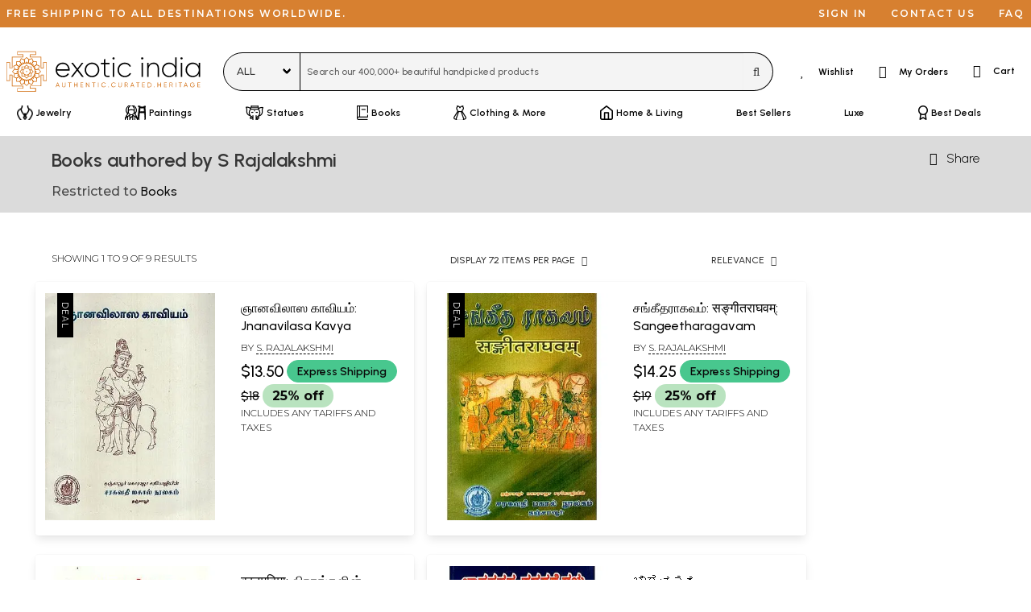

--- FILE ---
content_type: text/css
request_url: https://cdn.exoticindia.com/css/bulma.min.css?0009
body_size: 213912
content:
@charset "UTF-8";@import url("https://fonts.googleapis.com/css2?family=Montserrat:wght@300;500;600;700&family=Urbanist:wght@300;500;600;700&display=swap");.pagination-previous,.pagination-next,.pagination-link,.pagination-ellipsis,.file-cta,.file-name,.select select,.textarea,.input,.button{-moz-appearance:none;-webkit-appearance:none;align-items:center;border:1px solid transparent;border-radius:4px;box-shadow:none;display:inline-flex;font-size:1rem;height:2.5em;justify-content:flex-start;line-height:1.5;padding-bottom:calc(0.5em - 1px);padding-left:calc(0.75em - 1px);padding-right:calc(0.75em - 1px);padding-top:calc(0.5em - 1px);position:relative;vertical-align:top}.pagination-previous:focus,.pagination-next:focus,.pagination-link:focus,.pagination-ellipsis:focus,.file-cta:focus,.file-name:focus,.select select:focus,.textarea:focus,.input:focus,.button:focus,.is-focused.pagination-previous,.is-focused.pagination-next,.is-focused.pagination-link,.is-focused.pagination-ellipsis,.is-focused.file-cta,.is-focused.file-name,.select select.is-focused,.is-focused.textarea,.is-focused.input,.is-focused.button,.pagination-previous:active,.pagination-next:active,.pagination-link:active,.pagination-ellipsis:active,.file-cta:active,.file-name:active,.select select:active,.textarea:active,.input:active,.button:active,.is-active.pagination-previous,.is-active.pagination-next,.is-active.pagination-link,.is-active.pagination-ellipsis,.is-active.file-cta,.is-active.file-name,.select select.is-active,.is-active.textarea,.is-active.input,.is-active.button{outline:0}[disabled].pagination-previous,[disabled].pagination-next,[disabled].pagination-link,[disabled].pagination-ellipsis,[disabled].file-cta,[disabled].file-name,.select select[disabled],[disabled].textarea,[disabled].input,[disabled].button,fieldset[disabled] .pagination-previous,fieldset[disabled] .pagination-next,fieldset[disabled] .pagination-link,fieldset[disabled] .pagination-ellipsis,fieldset[disabled] .file-cta,fieldset[disabled] .file-name,fieldset[disabled] .select select,.select fieldset[disabled] select,fieldset[disabled] .textarea,fieldset[disabled] .input,fieldset[disabled] .button{cursor:not-allowed}.is-unselectable,.tabs,.pagination-previous,.pagination-next,.pagination-link,.pagination-ellipsis,.breadcrumb,.file,.button{-webkit-touch-callout:none;-webkit-user-select:none;-moz-user-select:none;-ms-user-select:none;user-select:none}.navbar-link:not(.is-arrowless)::after,.select:not(.is-multiple):not(.is-loading)::after{border:3px solid transparent;border-radius:2px;border-right:0;border-top:0;content:" ";display:block;height:.625em;margin-top:-0.4375em;pointer-events:none;position:absolute;top:50%;transform:rotate(-45deg);transform-origin:center;width:.625em}.tabs:not(:last-child),.pagination:not(:last-child),.message:not(:last-child),.level:not(:last-child),.breadcrumb:not(:last-child),.block:not(:last-child),.title:not(:last-child),.subtitle:not(:last-child),.table-container:not(:last-child),.table:not(:last-child),.progress:not(:last-child),.notification:not(:last-child),.content:not(:last-child),.box:not(:last-child){margin-bottom:1.5rem}.modal-close,.delete{-webkit-touch-callout:none;-webkit-user-select:none;-moz-user-select:none;-ms-user-select:none;user-select:none;-moz-appearance:none;-webkit-appearance:none;background-color:rgba(10,10,10,0.2);border:0;border-radius:9999px;cursor:pointer;pointer-events:auto;display:inline-block;flex-grow:0;flex-shrink:0;font-size:0;height:20px;max-height:20px;max-width:20px;min-height:20px;min-width:20px;outline:0;position:relative;vertical-align:top;width:20px}.modal-close::before,.delete::before,.modal-close::after,.delete::after{background-color:hsl(0,0%,100%);content:"";display:block;left:50%;position:absolute;top:50%;transform:translateX(-50%) translateY(-50%) rotate(45deg);transform-origin:center center}.modal-close::before,.delete::before{height:2px;width:50%}.modal-close::after,.delete::after{height:50%;width:2px}.modal-close:hover,.delete:hover,.modal-close:focus,.delete:focus{background-color:rgba(10,10,10,0.3)}.modal-close:active,.delete:active{background-color:rgba(10,10,10,0.4)}.is-small.modal-close,.is-small.delete{height:16px;max-height:16px;max-width:16px;min-height:16px;min-width:16px;width:16px}.is-medium.modal-close,.is-medium.delete{height:24px;max-height:24px;max-width:24px;min-height:24px;min-width:24px;width:24px}.is-large.modal-close,.is-large.delete{height:32px;max-height:32px;max-width:32px;min-height:32px;min-width:32px;width:32px}.control.is-loading::after,.select.is-loading::after,.loader,.button.is-loading::after{animation:spinAround 500ms infinite linear;border:2px solid hsl(0,0%,86%);border-radius:9999px;border-right-color:transparent;border-top-color:transparent;content:"";display:block;height:1em;position:relative;width:1em}.hero-video,.is-overlay,.modal-background,.modal,.image.is-square img,.image.is-square .has-ratio,.image.is-1by1 img,.image.is-1by1 .has-ratio,.image.is-5by4 img,.image.is-5by4 .has-ratio,.image.is-4by3 img,.image.is-4by3 .has-ratio,.image.is-3by2 img,.image.is-3by2 .has-ratio,.image.is-5by3 img,.image.is-5by3 .has-ratio,.image.is-16by9 img,.image.is-16by9 .has-ratio,.image.is-2by1 img,.image.is-2by1 .has-ratio,.image.is-3by1 img,.image.is-3by1 .has-ratio,.image.is-4by5 img,.image.is-4by5 .has-ratio,.image.is-3by4 img,.image.is-3by4 .has-ratio,.image.is-2by3 img,.image.is-2by3 .has-ratio,.image.is-3by5 img,.image.is-3by5 .has-ratio,.image.is-9by16 img,.image.is-9by16 .has-ratio,.image.is-1by2 img,.image.is-1by2 .has-ratio,.image.is-1by3 img,.image.is-1by3 .has-ratio{bottom:0;left:0;position:absolute;right:0;top:0}.navbar-burger{-moz-appearance:none;-webkit-appearance:none;appearance:none;background:0;border:0;color:currentColor;font-family:inherit;font-size:1em;margin:0;padding:0}html,body,p,ol,ul,li,dl,dt,dd,blockquote,figure,fieldset,legend,textarea,pre,iframe,hr,h1,h2,h3,h4,h5,h6{margin:0;padding:0}h1,h2,h3,h4,h5,h6{font-size:100%;font-weight:normal}ul{list-style:none}button,input,select,textarea{margin:0}html{box-sizing:border-box}*,*::before,*::after{box-sizing:inherit}img,video{height:auto;max-width:100%}iframe{border:0}table{border-collapse:collapse;border-spacing:0}td,th{padding:0}td:not([align]),th:not([align]){text-align:inherit}html{background-color:hsl(0,0%,100%);font-size:16px;-moz-osx-font-smoothing:grayscale;-webkit-font-smoothing:antialiased;min-width:300px;overflow-x:hidden;overflow-y:scroll;text-rendering:optimizeLegibility;text-size-adjust:100%}article,aside,figure,footer,header,hgroup,section{display:block}body,button,input,optgroup,select,textarea{font-family:"Urbanist",sans-serif}code,pre{-moz-osx-font-smoothing:auto;-webkit-font-smoothing:auto;font-family:monospace}body{color:#000;font-size:1em;font-weight:300;line-height:1.5}a{color:#000;cursor:pointer;text-decoration:none}a strong{color:currentColor}a:hover{color:hsl(0,0%,21%)}code{background-color:hsl(0,0%,96%);color:#da1039;font-size:.875em;font-weight:normal;padding:.25em .5em .25em}hr{background-color:hsl(0,0%,96%);border:0;display:block;height:2px;margin:1.5rem 0}img{height:auto;max-width:100%}input[type=checkbox],input[type=radio]{vertical-align:baseline}small{font-size:.875em}span{font-style:inherit;font-weight:inherit}strong{color:hsl(0,0%,21%);font-weight:700}fieldset{border:0}pre{-webkit-overflow-scrolling:touch;background-color:hsl(0,0%,96%);color:#000;font-size:.875em;overflow-x:auto;padding:1.25rem 1.5rem;white-space:pre;word-wrap:normal}pre code{background-color:transparent;color:currentColor;font-size:1em;padding:0}table td,table th{vertical-align:top}table td:not([align]),table th:not([align]){text-align:inherit}table th{color:hsl(0,0%,21%)}@keyframes spinAround{from{transform:rotate(0)}to{transform:rotate(359deg)}}.box{background-color:hsl(0,0%,100%);border-radius:6px;box-shadow:0 .5em 1em -0.125em rgba(10,10,10,0.1),0 0 0 1px rgba(10,10,10,0.02);color:#000;display:block;padding:1.25rem}a.box:hover,a.box:focus{box-shadow:0 .5em 1em -0.125em rgba(10,10,10,0.1),0 0 0 1px #000}a.box:active{box-shadow:inset 0 1px 2px rgba(10,10,10,0.2),0 0 0 1px #000}.button{background-color:hsl(0,0%,100%);border-color:hsl(0,0%,86%);border-width:1px;color:hsl(0,0%,21%);cursor:pointer;justify-content:center;padding-bottom:calc(0.5em - 1px);padding-left:1em;padding-right:1em;padding-top:calc(0.5em - 1px);text-align:center;white-space:nowrap}.button strong{color:inherit}.button .icon,.button .icon.is-small,.button .icon.is-medium,.button .icon.is-large{height:1.5em;width:1.5em}.button .icon:first-child:not(:last-child){margin-left:calc(-0.5em - 1px);margin-right:.25em}.button .icon:last-child:not(:first-child){margin-left:.25em;margin-right:calc(-0.5em - 1px)}.button .icon:first-child:last-child{margin-left:calc(-0.5em - 1px);margin-right:calc(-0.5em - 1px)}.button:hover,.button.is-hovered{border-color:hsl(0,0%,71%);color:hsl(0,0%,21%)}.button:focus,.button.is-focused{border-color:hsl(229,53%,53%);color:hsl(0,0%,21%)}.button:focus:not(:active),.button.is-focused:not(:active){box-shadow:0 0 0 .125em rgba(0,0,0,0.25)}.button:active,.button.is-active{border-color:hsl(0,0%,29%);color:hsl(0,0%,21%)}.button.is-text{background-color:transparent;border-color:transparent;color:#000;text-decoration:underline}.button.is-text:hover,.button.is-text.is-hovered,.button.is-text:focus,.button.is-text.is-focused{background-color:hsl(0,0%,96%);color:hsl(0,0%,21%)}.button.is-text:active,.button.is-text.is-active{background-color:#e8e8e8;color:hsl(0,0%,21%)}.button.is-text[disabled],fieldset[disabled] .button.is-text{background-color:transparent;border-color:transparent;box-shadow:none}.button.is-ghost{background:0;border-color:transparent;color:#000;text-decoration:none}.button.is-ghost:hover,.button.is-ghost.is-hovered{color:#000;text-decoration:underline}.button.is-white{background-color:hsl(0,0%,100%);border-color:transparent;color:hsl(0,0%,4%)}.button.is-white:hover,.button.is-white.is-hovered{background-color:#f9f9f9;border-color:transparent;color:hsl(0,0%,4%)}.button.is-white:focus,.button.is-white.is-focused{border-color:transparent;color:hsl(0,0%,4%)}.button.is-white:focus:not(:active),.button.is-white.is-focused:not(:active){box-shadow:0 0 0 .125em rgba(255,255,255,0.25)}.button.is-white:active,.button.is-white.is-active{background-color:#f2f2f2;border-color:transparent;color:hsl(0,0%,4%)}.button.is-white[disabled],fieldset[disabled] .button.is-white{background-color:hsl(0,0%,100%);border-color:hsl(0,0%,100%);box-shadow:none}.button.is-white.is-inverted{background-color:hsl(0,0%,4%);color:hsl(0,0%,100%)}.button.is-white.is-inverted:hover,.button.is-white.is-inverted.is-hovered{background-color:black}.button.is-white.is-inverted[disabled],fieldset[disabled] .button.is-white.is-inverted{background-color:hsl(0,0%,4%);border-color:transparent;box-shadow:none;color:hsl(0,0%,100%)}.button.is-white.is-loading::after{border-color:transparent transparent hsl(0,0%,4%) hsl(0,0%,4%) !important}.button.is-white.is-outlined{background-color:transparent;border-color:hsl(0,0%,100%);color:hsl(0,0%,100%)}.button.is-white.is-outlined:hover,.button.is-white.is-outlined.is-hovered,.button.is-white.is-outlined:focus,.button.is-white.is-outlined.is-focused{background-color:hsl(0,0%,100%);border-color:hsl(0,0%,100%);color:hsl(0,0%,4%)}.button.is-white.is-outlined.is-loading::after{border-color:transparent transparent hsl(0,0%,100%) hsl(0,0%,100%) !important}.button.is-white.is-outlined.is-loading:hover::after,.button.is-white.is-outlined.is-loading.is-hovered::after,.button.is-white.is-outlined.is-loading:focus::after,.button.is-white.is-outlined.is-loading.is-focused::after{border-color:transparent transparent hsl(0,0%,4%) hsl(0,0%,4%) !important}.button.is-white.is-outlined[disabled],fieldset[disabled] .button.is-white.is-outlined{background-color:transparent;border-color:hsl(0,0%,100%);box-shadow:none;color:hsl(0,0%,100%)}.button.is-white.is-inverted.is-outlined{background-color:transparent;border-color:hsl(0,0%,4%);color:hsl(0,0%,4%)}.button.is-white.is-inverted.is-outlined:hover,.button.is-white.is-inverted.is-outlined.is-hovered,.button.is-white.is-inverted.is-outlined:focus,.button.is-white.is-inverted.is-outlined.is-focused{background-color:hsl(0,0%,4%);color:hsl(0,0%,100%)}.button.is-white.is-inverted.is-outlined.is-loading:hover::after,.button.is-white.is-inverted.is-outlined.is-loading.is-hovered::after,.button.is-white.is-inverted.is-outlined.is-loading:focus::after,.button.is-white.is-inverted.is-outlined.is-loading.is-focused::after{border-color:transparent transparent hsl(0,0%,100%) hsl(0,0%,100%) !important}.button.is-white.is-inverted.is-outlined[disabled],fieldset[disabled] .button.is-white.is-inverted.is-outlined{background-color:transparent;border-color:hsl(0,0%,4%);box-shadow:none;color:hsl(0,0%,4%)}.button.is-black{background-color:hsl(0,0%,4%);border-color:transparent;color:hsl(0,0%,100%)}.button.is-black:hover,.button.is-black.is-hovered{background-color:#040404;border-color:transparent;color:hsl(0,0%,100%)}.button.is-black:focus,.button.is-black.is-focused{border-color:transparent;color:hsl(0,0%,100%)}.button.is-black:focus:not(:active),.button.is-black.is-focused:not(:active){box-shadow:0 0 0 .125em rgba(10,10,10,0.25)}.button.is-black:active,.button.is-black.is-active{background-color:black;border-color:transparent;color:hsl(0,0%,100%)}.button.is-black[disabled],fieldset[disabled] .button.is-black{background-color:hsl(0,0%,4%);border-color:hsl(0,0%,4%);box-shadow:none}.button.is-black.is-inverted{background-color:hsl(0,0%,100%);color:hsl(0,0%,4%)}.button.is-black.is-inverted:hover,.button.is-black.is-inverted.is-hovered{background-color:#f2f2f2}.button.is-black.is-inverted[disabled],fieldset[disabled] .button.is-black.is-inverted{background-color:hsl(0,0%,100%);border-color:transparent;box-shadow:none;color:hsl(0,0%,4%)}.button.is-black.is-loading::after{border-color:transparent transparent hsl(0,0%,100%) hsl(0,0%,100%) !important}.button.is-black.is-outlined{background-color:transparent;border-color:hsl(0,0%,4%);color:hsl(0,0%,4%)}.button.is-black.is-outlined:hover,.button.is-black.is-outlined.is-hovered,.button.is-black.is-outlined:focus,.button.is-black.is-outlined.is-focused{background-color:hsl(0,0%,4%);border-color:hsl(0,0%,4%);color:hsl(0,0%,100%)}.button.is-black.is-outlined.is-loading::after{border-color:transparent transparent hsl(0,0%,4%) hsl(0,0%,4%) !important}.button.is-black.is-outlined.is-loading:hover::after,.button.is-black.is-outlined.is-loading.is-hovered::after,.button.is-black.is-outlined.is-loading:focus::after,.button.is-black.is-outlined.is-loading.is-focused::after{border-color:transparent transparent hsl(0,0%,100%) hsl(0,0%,100%) !important}.button.is-black.is-outlined[disabled],fieldset[disabled] .button.is-black.is-outlined{background-color:transparent;border-color:hsl(0,0%,4%);box-shadow:none;color:hsl(0,0%,4%)}.button.is-black.is-inverted.is-outlined{background-color:transparent;border-color:hsl(0,0%,100%);color:hsl(0,0%,100%)}.button.is-black.is-inverted.is-outlined:hover,.button.is-black.is-inverted.is-outlined.is-hovered,.button.is-black.is-inverted.is-outlined:focus,.button.is-black.is-inverted.is-outlined.is-focused{background-color:hsl(0,0%,100%);color:hsl(0,0%,4%)}.button.is-black.is-inverted.is-outlined.is-loading:hover::after,.button.is-black.is-inverted.is-outlined.is-loading.is-hovered::after,.button.is-black.is-inverted.is-outlined.is-loading:focus::after,.button.is-black.is-inverted.is-outlined.is-loading.is-focused::after{border-color:transparent transparent hsl(0,0%,4%) hsl(0,0%,4%) !important}.button.is-black.is-inverted.is-outlined[disabled],fieldset[disabled] .button.is-black.is-inverted.is-outlined{background-color:transparent;border-color:hsl(0,0%,100%);box-shadow:none;color:hsl(0,0%,100%)}.button.is-light{background-color:hsl(0,0%,96%);border-color:transparent;color:rgba(0,0,0,0.7)}.button.is-light:hover,.button.is-light.is-hovered{background-color:#eee;border-color:transparent;color:rgba(0,0,0,0.7)}.button.is-light:focus,.button.is-light.is-focused{border-color:transparent;color:rgba(0,0,0,0.7)}.button.is-light:focus:not(:active),.button.is-light.is-focused:not(:active){box-shadow:0 0 0 .125em rgba(245,245,245,0.25)}.button.is-light:active,.button.is-light.is-active{background-color:#e8e8e8;border-color:transparent;color:rgba(0,0,0,0.7)}.button.is-light[disabled],fieldset[disabled] .button.is-light{background-color:hsl(0,0%,96%);border-color:hsl(0,0%,96%);box-shadow:none}.button.is-light.is-inverted{background-color:rgba(0,0,0,0.7);color:hsl(0,0%,96%)}.button.is-light.is-inverted:hover,.button.is-light.is-inverted.is-hovered{background-color:rgba(0,0,0,0.7)}.button.is-light.is-inverted[disabled],fieldset[disabled] .button.is-light.is-inverted{background-color:rgba(0,0,0,0.7);border-color:transparent;box-shadow:none;color:hsl(0,0%,96%)}.button.is-light.is-loading::after{border-color:transparent transparent rgba(0,0,0,0.7) rgba(0,0,0,0.7) !important}.button.is-light.is-outlined{background-color:transparent;border-color:hsl(0,0%,96%);color:hsl(0,0%,96%)}.button.is-light.is-outlined:hover,.button.is-light.is-outlined.is-hovered,.button.is-light.is-outlined:focus,.button.is-light.is-outlined.is-focused{background-color:hsl(0,0%,96%);border-color:hsl(0,0%,96%);color:rgba(0,0,0,0.7)}.button.is-light.is-outlined.is-loading::after{border-color:transparent transparent hsl(0,0%,96%) hsl(0,0%,96%) !important}.button.is-light.is-outlined.is-loading:hover::after,.button.is-light.is-outlined.is-loading.is-hovered::after,.button.is-light.is-outlined.is-loading:focus::after,.button.is-light.is-outlined.is-loading.is-focused::after{border-color:transparent transparent rgba(0,0,0,0.7) rgba(0,0,0,0.7) !important}.button.is-light.is-outlined[disabled],fieldset[disabled] .button.is-light.is-outlined{background-color:transparent;border-color:hsl(0,0%,96%);box-shadow:none;color:hsl(0,0%,96%)}.button.is-light.is-inverted.is-outlined{background-color:transparent;border-color:rgba(0,0,0,0.7);color:rgba(0,0,0,0.7)}.button.is-light.is-inverted.is-outlined:hover,.button.is-light.is-inverted.is-outlined.is-hovered,.button.is-light.is-inverted.is-outlined:focus,.button.is-light.is-inverted.is-outlined.is-focused{background-color:rgba(0,0,0,0.7);color:hsl(0,0%,96%)}.button.is-light.is-inverted.is-outlined.is-loading:hover::after,.button.is-light.is-inverted.is-outlined.is-loading.is-hovered::after,.button.is-light.is-inverted.is-outlined.is-loading:focus::after,.button.is-light.is-inverted.is-outlined.is-loading.is-focused::after{border-color:transparent transparent hsl(0,0%,96%) hsl(0,0%,96%) !important}.button.is-light.is-inverted.is-outlined[disabled],fieldset[disabled] .button.is-light.is-inverted.is-outlined{background-color:transparent;border-color:rgba(0,0,0,0.7);box-shadow:none;color:rgba(0,0,0,0.7)}.button.is-dark{background-color:hsl(0,0%,21%);border-color:transparent;color:#fff}.button.is-dark:hover,.button.is-dark.is-hovered{background-color:#2f2f2f;border-color:transparent;color:#fff}.button.is-dark:focus,.button.is-dark.is-focused{border-color:transparent;color:#fff}.button.is-dark:focus:not(:active),.button.is-dark.is-focused:not(:active){box-shadow:0 0 0 .125em rgba(54,54,54,0.25)}.button.is-dark:active,.button.is-dark.is-active{background-color:#292929;border-color:transparent;color:#fff}.button.is-dark[disabled],fieldset[disabled] .button.is-dark{background-color:hsl(0,0%,21%);border-color:hsl(0,0%,21%);box-shadow:none}.button.is-dark.is-inverted{background-color:#fff;color:hsl(0,0%,21%)}.button.is-dark.is-inverted:hover,.button.is-dark.is-inverted.is-hovered{background-color:#f2f2f2}.button.is-dark.is-inverted[disabled],fieldset[disabled] .button.is-dark.is-inverted{background-color:#fff;border-color:transparent;box-shadow:none;color:hsl(0,0%,21%)}.button.is-dark.is-loading::after{border-color:transparent transparent #fff #fff !important}.button.is-dark.is-outlined{background-color:transparent;border-color:hsl(0,0%,21%);color:hsl(0,0%,21%)}.button.is-dark.is-outlined:hover,.button.is-dark.is-outlined.is-hovered,.button.is-dark.is-outlined:focus,.button.is-dark.is-outlined.is-focused{background-color:hsl(0,0%,21%);border-color:hsl(0,0%,21%);color:#fff}.button.is-dark.is-outlined.is-loading::after{border-color:transparent transparent hsl(0,0%,21%) hsl(0,0%,21%) !important}.button.is-dark.is-outlined.is-loading:hover::after,.button.is-dark.is-outlined.is-loading.is-hovered::after,.button.is-dark.is-outlined.is-loading:focus::after,.button.is-dark.is-outlined.is-loading.is-focused::after{border-color:transparent transparent #fff #fff !important}.button.is-dark.is-outlined[disabled],fieldset[disabled] .button.is-dark.is-outlined{background-color:transparent;border-color:hsl(0,0%,21%);box-shadow:none;color:hsl(0,0%,21%)}.button.is-dark.is-inverted.is-outlined{background-color:transparent;border-color:#fff;color:#fff}.button.is-dark.is-inverted.is-outlined:hover,.button.is-dark.is-inverted.is-outlined.is-hovered,.button.is-dark.is-inverted.is-outlined:focus,.button.is-dark.is-inverted.is-outlined.is-focused{background-color:#fff;color:hsl(0,0%,21%)}.button.is-dark.is-inverted.is-outlined.is-loading:hover::after,.button.is-dark.is-inverted.is-outlined.is-loading.is-hovered::after,.button.is-dark.is-inverted.is-outlined.is-loading:focus::after,.button.is-dark.is-inverted.is-outlined.is-loading.is-focused::after{border-color:transparent transparent hsl(0,0%,21%) hsl(0,0%,21%) !important}.button.is-dark.is-inverted.is-outlined[disabled],fieldset[disabled] .button.is-dark.is-inverted.is-outlined{background-color:transparent;border-color:#fff;box-shadow:none;color:#fff}.button.is-primary{background-color:hsl(171,100%,41%);border-color:transparent;color:#fff}.button.is-primary:hover,.button.is-primary.is-hovered{background-color:#00c4a7;border-color:transparent;color:#fff}.button.is-primary:focus,.button.is-primary.is-focused{border-color:transparent;color:#fff}.button.is-primary:focus:not(:active),.button.is-primary.is-focused:not(:active){box-shadow:0 0 0 .125em rgba(0,209,178,0.25)}.button.is-primary:active,.button.is-primary.is-active{background-color:#00b89c;border-color:transparent;color:#fff}.button.is-primary[disabled],fieldset[disabled] .button.is-primary{background-color:hsl(171,100%,41%);border-color:hsl(171,100%,41%);box-shadow:none}.button.is-primary.is-inverted{background-color:#fff;color:hsl(171,100%,41%)}.button.is-primary.is-inverted:hover,.button.is-primary.is-inverted.is-hovered{background-color:#f2f2f2}.button.is-primary.is-inverted[disabled],fieldset[disabled] .button.is-primary.is-inverted{background-color:#fff;border-color:transparent;box-shadow:none;color:hsl(171,100%,41%)}.button.is-primary.is-loading::after{border-color:transparent transparent #fff #fff !important}.button.is-primary.is-outlined{background-color:transparent;border-color:hsl(171,100%,41%);color:hsl(171,100%,41%)}.button.is-primary.is-outlined:hover,.button.is-primary.is-outlined.is-hovered,.button.is-primary.is-outlined:focus,.button.is-primary.is-outlined.is-focused{background-color:hsl(171,100%,41%);border-color:hsl(171,100%,41%);color:#fff}.button.is-primary.is-outlined.is-loading::after{border-color:transparent transparent hsl(171,100%,41%) hsl(171,100%,41%) !important}.button.is-primary.is-outlined.is-loading:hover::after,.button.is-primary.is-outlined.is-loading.is-hovered::after,.button.is-primary.is-outlined.is-loading:focus::after,.button.is-primary.is-outlined.is-loading.is-focused::after{border-color:transparent transparent #fff #fff !important}.button.is-primary.is-outlined[disabled],fieldset[disabled] .button.is-primary.is-outlined{background-color:transparent;border-color:hsl(171,100%,41%);box-shadow:none;color:hsl(171,100%,41%)}.button.is-primary.is-inverted.is-outlined{background-color:transparent;border-color:#fff;color:#fff}.button.is-primary.is-inverted.is-outlined:hover,.button.is-primary.is-inverted.is-outlined.is-hovered,.button.is-primary.is-inverted.is-outlined:focus,.button.is-primary.is-inverted.is-outlined.is-focused{background-color:#fff;color:hsl(171,100%,41%)}.button.is-primary.is-inverted.is-outlined.is-loading:hover::after,.button.is-primary.is-inverted.is-outlined.is-loading.is-hovered::after,.button.is-primary.is-inverted.is-outlined.is-loading:focus::after,.button.is-primary.is-inverted.is-outlined.is-loading.is-focused::after{border-color:transparent transparent hsl(171,100%,41%) hsl(171,100%,41%) !important}.button.is-primary.is-inverted.is-outlined[disabled],fieldset[disabled] .button.is-primary.is-inverted.is-outlined{background-color:transparent;border-color:#fff;box-shadow:none;color:#fff}.button.is-primary.is-light{background-color:#ebfffc;color:#00947e}.button.is-primary.is-light:hover,.button.is-primary.is-light.is-hovered{background-color:#defffa;border-color:transparent;color:#00947e}.button.is-primary.is-light:active,.button.is-primary.is-light.is-active{background-color:#d1fff8;border-color:transparent;color:#00947e}.button.is-link{background-color:#000;border-color:transparent;color:#fff}.button.is-link:hover,.button.is-link.is-hovered{background-color:black;border-color:transparent;color:#fff}.button.is-link:focus,.button.is-link.is-focused{border-color:transparent;color:#fff}.button.is-link:focus:not(:active),.button.is-link.is-focused:not(:active){box-shadow:0 0 0 .125em rgba(0,0,0,0.25)}.button.is-link:active,.button.is-link.is-active{background-color:black;border-color:transparent;color:#fff}.button.is-link[disabled],fieldset[disabled] .button.is-link{background-color:#000;border-color:#000;box-shadow:none}.button.is-link.is-inverted{background-color:#fff;color:#000}.button.is-link.is-inverted:hover,.button.is-link.is-inverted.is-hovered{background-color:#f2f2f2}.button.is-link.is-inverted[disabled],fieldset[disabled] .button.is-link.is-inverted{background-color:#fff;border-color:transparent;box-shadow:none;color:#000}.button.is-link.is-loading::after{border-color:transparent transparent #fff #fff !important}.button.is-link.is-outlined{background-color:transparent;border-color:#000;color:#000}.button.is-link.is-outlined:hover,.button.is-link.is-outlined.is-hovered,.button.is-link.is-outlined:focus,.button.is-link.is-outlined.is-focused{background-color:#000;border-color:#000;color:#fff}.button.is-link.is-outlined.is-loading::after{border-color:transparent transparent #000 #000 !important}.button.is-link.is-outlined.is-loading:hover::after,.button.is-link.is-outlined.is-loading.is-hovered::after,.button.is-link.is-outlined.is-loading:focus::after,.button.is-link.is-outlined.is-loading.is-focused::after{border-color:transparent transparent #fff #fff !important}.button.is-link.is-outlined[disabled],fieldset[disabled] .button.is-link.is-outlined{background-color:transparent;border-color:#000;box-shadow:none;color:#000}.button.is-link.is-inverted.is-outlined{background-color:transparent;border-color:#fff;color:#fff}.button.is-link.is-inverted.is-outlined:hover,.button.is-link.is-inverted.is-outlined.is-hovered,.button.is-link.is-inverted.is-outlined:focus,.button.is-link.is-inverted.is-outlined.is-focused{background-color:#fff;color:#000}.button.is-link.is-inverted.is-outlined.is-loading:hover::after,.button.is-link.is-inverted.is-outlined.is-loading.is-hovered::after,.button.is-link.is-inverted.is-outlined.is-loading:focus::after,.button.is-link.is-inverted.is-outlined.is-loading.is-focused::after{border-color:transparent transparent #000 #000 !important}.button.is-link.is-inverted.is-outlined[disabled],fieldset[disabled] .button.is-link.is-inverted.is-outlined{background-color:transparent;border-color:#fff;box-shadow:none;color:#fff}.button.is-link.is-light{background-color:whitesmoke;color:#919191}.button.is-link.is-light:hover,.button.is-link.is-light.is-hovered{background-color:#eee;border-color:transparent;color:#919191}.button.is-link.is-light:active,.button.is-link.is-light.is-active{background-color:#e8e8e8;border-color:transparent;color:#919191}.button.is-info{background-color:hsl(207,61%,53%);border-color:transparent;color:#fff}.button.is-info:hover,.button.is-info.is-hovered{background-color:#3488ce;border-color:transparent;color:#fff}.button.is-info:focus,.button.is-info.is-focused{border-color:transparent;color:#fff}.button.is-info:focus:not(:active),.button.is-info.is-focused:not(:active){box-shadow:0 0 0 .125em rgba(62,142,208,0.25)}.button.is-info:active,.button.is-info.is-active{background-color:#3082c5;border-color:transparent;color:#fff}.button.is-info[disabled],fieldset[disabled] .button.is-info{background-color:hsl(207,61%,53%);border-color:hsl(207,61%,53%);box-shadow:none}.button.is-info.is-inverted{background-color:#fff;color:hsl(207,61%,53%)}.button.is-info.is-inverted:hover,.button.is-info.is-inverted.is-hovered{background-color:#f2f2f2}.button.is-info.is-inverted[disabled],fieldset[disabled] .button.is-info.is-inverted{background-color:#fff;border-color:transparent;box-shadow:none;color:hsl(207,61%,53%)}.button.is-info.is-loading::after{border-color:transparent transparent #fff #fff !important}.button.is-info.is-outlined{background-color:transparent;border-color:hsl(207,61%,53%);color:hsl(207,61%,53%)}.button.is-info.is-outlined:hover,.button.is-info.is-outlined.is-hovered,.button.is-info.is-outlined:focus,.button.is-info.is-outlined.is-focused{background-color:hsl(207,61%,53%);border-color:hsl(207,61%,53%);color:#fff}.button.is-info.is-outlined.is-loading::after{border-color:transparent transparent hsl(207,61%,53%) hsl(207,61%,53%) !important}.button.is-info.is-outlined.is-loading:hover::after,.button.is-info.is-outlined.is-loading.is-hovered::after,.button.is-info.is-outlined.is-loading:focus::after,.button.is-info.is-outlined.is-loading.is-focused::after{border-color:transparent transparent #fff #fff !important}.button.is-info.is-outlined[disabled],fieldset[disabled] .button.is-info.is-outlined{background-color:transparent;border-color:hsl(207,61%,53%);box-shadow:none;color:hsl(207,61%,53%)}.button.is-info.is-inverted.is-outlined{background-color:transparent;border-color:#fff;color:#fff}.button.is-info.is-inverted.is-outlined:hover,.button.is-info.is-inverted.is-outlined.is-hovered,.button.is-info.is-inverted.is-outlined:focus,.button.is-info.is-inverted.is-outlined.is-focused{background-color:#fff;color:hsl(207,61%,53%)}.button.is-info.is-inverted.is-outlined.is-loading:hover::after,.button.is-info.is-inverted.is-outlined.is-loading.is-hovered::after,.button.is-info.is-inverted.is-outlined.is-loading:focus::after,.button.is-info.is-inverted.is-outlined.is-loading.is-focused::after{border-color:transparent transparent hsl(207,61%,53%) hsl(207,61%,53%) !important}.button.is-info.is-inverted.is-outlined[disabled],fieldset[disabled] .button.is-info.is-inverted.is-outlined{background-color:transparent;border-color:#fff;box-shadow:none;color:#fff}.button.is-info.is-light{background-color:#eff5fb;color:#296fa8}.button.is-info.is-light:hover,.button.is-info.is-light.is-hovered{background-color:#e4eff9;border-color:transparent;color:#296fa8}.button.is-info.is-light:active,.button.is-info.is-light.is-active{background-color:#dae9f6;border-color:transparent;color:#296fa8}.button.is-success{background-color:hsl(153,53%,53%);border-color:transparent;color:#fff}.button.is-success:hover,.button.is-success.is-hovered{background-color:#3ec487;border-color:transparent;color:#fff}.button.is-success:focus,.button.is-success.is-focused{border-color:transparent;color:#fff}.button.is-success:focus:not(:active),.button.is-success.is-focused:not(:active){box-shadow:0 0 0 .125em rgba(72,199,142,0.25)}.button.is-success:active,.button.is-success.is-active{background-color:#3abb81;border-color:transparent;color:#fff}.button.is-success[disabled],fieldset[disabled] .button.is-success{background-color:hsl(153,53%,53%);border-color:hsl(153,53%,53%);box-shadow:none}.button.is-success.is-inverted{background-color:#fff;color:hsl(153,53%,53%)}.button.is-success.is-inverted:hover,.button.is-success.is-inverted.is-hovered{background-color:#f2f2f2}.button.is-success.is-inverted[disabled],fieldset[disabled] .button.is-success.is-inverted{background-color:#fff;border-color:transparent;box-shadow:none;color:hsl(153,53%,53%)}.button.is-success.is-loading::after{border-color:transparent transparent #fff #fff !important}.button.is-success.is-outlined{background-color:transparent;border-color:hsl(153,53%,53%);color:hsl(153,53%,53%)}.button.is-success.is-outlined:hover,.button.is-success.is-outlined.is-hovered,.button.is-success.is-outlined:focus,.button.is-success.is-outlined.is-focused{background-color:hsl(153,53%,53%);border-color:hsl(153,53%,53%);color:#fff}.button.is-success.is-outlined.is-loading::after{border-color:transparent transparent hsl(153,53%,53%) hsl(153,53%,53%) !important}.button.is-success.is-outlined.is-loading:hover::after,.button.is-success.is-outlined.is-loading.is-hovered::after,.button.is-success.is-outlined.is-loading:focus::after,.button.is-success.is-outlined.is-loading.is-focused::after{border-color:transparent transparent #fff #fff !important}.button.is-success.is-outlined[disabled],fieldset[disabled] .button.is-success.is-outlined{background-color:transparent;border-color:hsl(153,53%,53%);box-shadow:none;color:hsl(153,53%,53%)}.button.is-success.is-inverted.is-outlined{background-color:transparent;border-color:#fff;color:#fff}.button.is-success.is-inverted.is-outlined:hover,.button.is-success.is-inverted.is-outlined.is-hovered,.button.is-success.is-inverted.is-outlined:focus,.button.is-success.is-inverted.is-outlined.is-focused{background-color:#fff;color:hsl(153,53%,53%)}.button.is-success.is-inverted.is-outlined.is-loading:hover::after,.button.is-success.is-inverted.is-outlined.is-loading.is-hovered::after,.button.is-success.is-inverted.is-outlined.is-loading:focus::after,.button.is-success.is-inverted.is-outlined.is-loading.is-focused::after{border-color:transparent transparent hsl(153,53%,53%) hsl(153,53%,53%) !important}.button.is-success.is-inverted.is-outlined[disabled],fieldset[disabled] .button.is-success.is-inverted.is-outlined{background-color:transparent;border-color:#fff;box-shadow:none;color:#fff}.button.is-success.is-light{background-color:#effaf5;color:#257953}.button.is-success.is-light:hover,.button.is-success.is-light.is-hovered{background-color:#e6f7ef;border-color:transparent;color:#257953}.button.is-success.is-light:active,.button.is-success.is-light.is-active{background-color:#dcf4e9;border-color:transparent;color:#257953}.button.is-warning{background-color:hsl(44,100%,77%);border-color:transparent;color:rgba(0,0,0,0.7)}.button.is-warning:hover,.button.is-warning.is-hovered{background-color:#ffdc7d;border-color:transparent;color:rgba(0,0,0,0.7)}.button.is-warning:focus,.button.is-warning.is-focused{border-color:transparent;color:rgba(0,0,0,0.7)}.button.is-warning:focus:not(:active),.button.is-warning.is-focused:not(:active){box-shadow:0 0 0 .125em rgba(255,224,138,0.25)}.button.is-warning:active,.button.is-warning.is-active{background-color:#ffd970;border-color:transparent;color:rgba(0,0,0,0.7)}.button.is-warning[disabled],fieldset[disabled] .button.is-warning{background-color:hsl(44,100%,77%);border-color:hsl(44,100%,77%);box-shadow:none}.button.is-warning.is-inverted{background-color:rgba(0,0,0,0.7);color:hsl(44,100%,77%)}.button.is-warning.is-inverted:hover,.button.is-warning.is-inverted.is-hovered{background-color:rgba(0,0,0,0.7)}.button.is-warning.is-inverted[disabled],fieldset[disabled] .button.is-warning.is-inverted{background-color:rgba(0,0,0,0.7);border-color:transparent;box-shadow:none;color:hsl(44,100%,77%)}.button.is-warning.is-loading::after{border-color:transparent transparent rgba(0,0,0,0.7) rgba(0,0,0,0.7) !important}.button.is-warning.is-outlined{background-color:transparent;border-color:hsl(44,100%,77%);color:hsl(44,100%,77%)}.button.is-warning.is-outlined:hover,.button.is-warning.is-outlined.is-hovered,.button.is-warning.is-outlined:focus,.button.is-warning.is-outlined.is-focused{background-color:hsl(44,100%,77%);border-color:hsl(44,100%,77%);color:rgba(0,0,0,0.7)}.button.is-warning.is-outlined.is-loading::after{border-color:transparent transparent hsl(44,100%,77%) hsl(44,100%,77%) !important}.button.is-warning.is-outlined.is-loading:hover::after,.button.is-warning.is-outlined.is-loading.is-hovered::after,.button.is-warning.is-outlined.is-loading:focus::after,.button.is-warning.is-outlined.is-loading.is-focused::after{border-color:transparent transparent rgba(0,0,0,0.7) rgba(0,0,0,0.7) !important}.button.is-warning.is-outlined[disabled],fieldset[disabled] .button.is-warning.is-outlined{background-color:transparent;border-color:hsl(44,100%,77%);box-shadow:none;color:hsl(44,100%,77%)}.button.is-warning.is-inverted.is-outlined{background-color:transparent;border-color:rgba(0,0,0,0.7);color:rgba(0,0,0,0.7)}.button.is-warning.is-inverted.is-outlined:hover,.button.is-warning.is-inverted.is-outlined.is-hovered,.button.is-warning.is-inverted.is-outlined:focus,.button.is-warning.is-inverted.is-outlined.is-focused{background-color:rgba(0,0,0,0.7);color:hsl(44,100%,77%)}.button.is-warning.is-inverted.is-outlined.is-loading:hover::after,.button.is-warning.is-inverted.is-outlined.is-loading.is-hovered::after,.button.is-warning.is-inverted.is-outlined.is-loading:focus::after,.button.is-warning.is-inverted.is-outlined.is-loading.is-focused::after{border-color:transparent transparent hsl(44,100%,77%) hsl(44,100%,77%) !important}.button.is-warning.is-inverted.is-outlined[disabled],fieldset[disabled] .button.is-warning.is-inverted.is-outlined{background-color:transparent;border-color:rgba(0,0,0,0.7);box-shadow:none;color:rgba(0,0,0,0.7)}.button.is-warning.is-light{background-color:#fffaeb;color:#946c00}.button.is-warning.is-light:hover,.button.is-warning.is-light.is-hovered{background-color:#fff6de;border-color:transparent;color:#946c00}.button.is-warning.is-light:active,.button.is-warning.is-light.is-active{background-color:#fff3d1;border-color:transparent;color:#946c00}.button.is-danger{background-color:hsl(348,86%,61%);border-color:transparent;color:#fff}.button.is-danger:hover,.button.is-danger.is-hovered{background-color:#f03a5f;border-color:transparent;color:#fff}.button.is-danger:focus,.button.is-danger.is-focused{border-color:transparent;color:#fff}.button.is-danger:focus:not(:active),.button.is-danger.is-focused:not(:active){box-shadow:0 0 0 .125em rgba(241,70,104,0.25)}.button.is-danger:active,.button.is-danger.is-active{background-color:#ef2e55;border-color:transparent;color:#fff}.button.is-danger[disabled],fieldset[disabled] .button.is-danger{background-color:hsl(348,86%,61%);border-color:hsl(348,86%,61%);box-shadow:none}.button.is-danger.is-inverted{background-color:#fff;color:hsl(348,86%,61%)}.button.is-danger.is-inverted:hover,.button.is-danger.is-inverted.is-hovered{background-color:#f2f2f2}.button.is-danger.is-inverted[disabled],fieldset[disabled] .button.is-danger.is-inverted{background-color:#fff;border-color:transparent;box-shadow:none;color:hsl(348,86%,61%)}.button.is-danger.is-loading::after{border-color:transparent transparent #fff #fff !important}.button.is-danger.is-outlined{background-color:transparent;border-color:hsl(348,86%,61%);color:hsl(348,86%,61%)}.button.is-danger.is-outlined:hover,.button.is-danger.is-outlined.is-hovered,.button.is-danger.is-outlined:focus,.button.is-danger.is-outlined.is-focused{background-color:hsl(348,86%,61%);border-color:hsl(348,86%,61%);color:#fff}.button.is-danger.is-outlined.is-loading::after{border-color:transparent transparent hsl(348,86%,61%) hsl(348,86%,61%) !important}.button.is-danger.is-outlined.is-loading:hover::after,.button.is-danger.is-outlined.is-loading.is-hovered::after,.button.is-danger.is-outlined.is-loading:focus::after,.button.is-danger.is-outlined.is-loading.is-focused::after{border-color:transparent transparent #fff #fff !important}.button.is-danger.is-outlined[disabled],fieldset[disabled] .button.is-danger.is-outlined{background-color:transparent;border-color:hsl(348,86%,61%);box-shadow:none;color:hsl(348,86%,61%)}.button.is-danger.is-inverted.is-outlined{background-color:transparent;border-color:#fff;color:#fff}.button.is-danger.is-inverted.is-outlined:hover,.button.is-danger.is-inverted.is-outlined.is-hovered,.button.is-danger.is-inverted.is-outlined:focus,.button.is-danger.is-inverted.is-outlined.is-focused{background-color:#fff;color:hsl(348,86%,61%)}.button.is-danger.is-inverted.is-outlined.is-loading:hover::after,.button.is-danger.is-inverted.is-outlined.is-loading.is-hovered::after,.button.is-danger.is-inverted.is-outlined.is-loading:focus::after,.button.is-danger.is-inverted.is-outlined.is-loading.is-focused::after{border-color:transparent transparent hsl(348,86%,61%) hsl(348,86%,61%) !important}.button.is-danger.is-inverted.is-outlined[disabled],fieldset[disabled] .button.is-danger.is-inverted.is-outlined{background-color:transparent;border-color:#fff;box-shadow:none;color:#fff}.button.is-danger.is-light{background-color:#feecf0;color:#cc0f35}.button.is-danger.is-light:hover,.button.is-danger.is-light.is-hovered{background-color:#fde0e6;border-color:transparent;color:#cc0f35}.button.is-danger.is-light:active,.button.is-danger.is-light.is-active{background-color:#fcd4dc;border-color:transparent;color:#cc0f35}.button.is-small{font-size:.75rem}.button.is-small:not(.is-rounded){border-radius:2px}.button.is-normal{font-size:1rem}.button.is-medium{font-size:1.25rem}.button.is-large{font-size:1.5rem}.button[disabled],fieldset[disabled] .button{background-color:hsl(0,0%,100%);border-color:hsl(0,0%,86%);box-shadow:none;opacity:.5}.button.is-fullwidth{display:flex;width:100%}.button.is-loading{color:transparent !important;pointer-events:none}.button.is-loading::after{position:absolute;left:calc(50% -(1em * .5));top:calc(50% -(1em * .5));position:absolute !important}.button.is-static{background-color:hsl(0,0%,96%);border-color:hsl(0,0%,86%);color:hsl(0,0%,48%);box-shadow:none;pointer-events:none}.button.is-rounded{border-radius:9999px;padding-left:calc(1em+0.25em);padding-right:calc(1em+0.25em)}.buttons{align-items:center;display:flex;flex-wrap:wrap;justify-content:flex-start}.buttons .button{margin-bottom:.5rem}.buttons .button:not(:last-child):not(.is-fullwidth){margin-right:.5rem}.buttons:last-child{margin-bottom:-0.5rem}.buttons:not(:last-child){margin-bottom:1rem}.buttons.are-small .button:not(.is-normal):not(.is-medium):not(.is-large){font-size:.75rem}.buttons.are-small .button:not(.is-normal):not(.is-medium):not(.is-large):not(.is-rounded){border-radius:2px}.buttons.are-medium .button:not(.is-small):not(.is-normal):not(.is-large){font-size:1.25rem}.buttons.are-large .button:not(.is-small):not(.is-normal):not(.is-medium){font-size:1.5rem}.buttons.has-addons .button:not(:first-child){border-bottom-left-radius:0;border-top-left-radius:0}.buttons.has-addons .button:not(:last-child){border-bottom-right-radius:0;border-top-right-radius:0;margin-right:-1px}.buttons.has-addons .button:last-child{margin-right:0}.buttons.has-addons .button:hover,.buttons.has-addons .button.is-hovered{z-index:2}.buttons.has-addons .button:focus,.buttons.has-addons .button.is-focused,.buttons.has-addons .button:active,.buttons.has-addons .button.is-active,.buttons.has-addons .button.is-selected{z-index:3}.buttons.has-addons .button:focus:hover,.buttons.has-addons .button.is-focused:hover,.buttons.has-addons .button:active:hover,.buttons.has-addons .button.is-active:hover,.buttons.has-addons .button.is-selected:hover{z-index:4}.buttons.has-addons .button.is-expanded{flex-grow:1;flex-shrink:1}.buttons.is-centered{justify-content:center}.buttons.is-centered:not(.has-addons) .button:not(.is-fullwidth){margin-left:.25rem;margin-right:.25rem}.buttons.is-right{justify-content:flex-end}.buttons.is-right:not(.has-addons) .button:not(.is-fullwidth){margin-left:.25rem;margin-right:.25rem}@media screen and (max-width:768px){.button.is-responsive.is-small{font-size:.5625rem}.button.is-responsive,.button.is-responsive.is-normal{font-size:.65625rem}.button.is-responsive.is-medium{font-size:.75rem}.button.is-responsive.is-large{font-size:1rem}}@media screen and (min-width:769px) and (max-width:1023px){.button.is-responsive.is-small{font-size:.65625rem}.button.is-responsive,.button.is-responsive.is-normal{font-size:.75rem}.button.is-responsive.is-medium{font-size:1rem}.button.is-responsive.is-large{font-size:1.25rem}}.container{flex-grow:1;margin:0 auto;position:relative;width:auto}.container.is-fluid{max-width:none !important;padding-left:32px;padding-right:32px;width:100%}@media screen and (min-width:1024px){.container{max-width:960px}}@media screen and (max-width:1215px){.container.is-widescreen:not(.is-max-desktop){max-width:1152px}}@media screen and (max-width:1407px){.container.is-fullhd:not(.is-max-desktop):not(.is-max-widescreen){max-width:1344px}}@media screen and (min-width:1216px){.container:not(.is-max-desktop){max-width:1152px}}@media screen and (min-width:1408px){.container:not(.is-max-desktop):not(.is-max-widescreen){max-width:1344px}}.content li+li{margin-top:.25em}.content p:not(:last-child),.content dl:not(:last-child),.content ol:not(:last-child),.content ul:not(:last-child),.content blockquote:not(:last-child),.content pre:not(:last-child),.content table:not(:last-child){margin-bottom:1em}.content h1,.content h2,.content h3,.content h4,.content h5,.content h6{color:hsl(0,0%,21%);font-weight:600;line-height:1.125}.content h1{font-size:2em;margin-bottom:.5em}.content h1:not(:first-child){margin-top:1em}.content h2{font-size:1.75em;margin-bottom:.5714em}.content h2:not(:first-child){margin-top:1.1428em}.content h3{font-size:1.5em;margin-bottom:.6666em}.content h3:not(:first-child){margin-top:1.3333em}.content h4{font-size:1.25em;margin-bottom:.8em}.content h5{font-size:1.125em;margin-bottom:.8888em}.content h6{font-size:1em;margin-bottom:1em}.content blockquote{background-color:hsl(0,0%,96%);border-left:5px solid hsl(0,0%,86%);padding:1.25em 1.5em}.content ol{list-style-position:outside;margin-left:2em;margin-top:1em}.content ol:not([type]){list-style-type:decimal}.content ol:not([type]).is-lower-alpha{list-style-type:lower-alpha}.content ol:not([type]).is-lower-roman{list-style-type:lower-roman}.content ol:not([type]).is-upper-alpha{list-style-type:upper-alpha}.content ol:not([type]).is-upper-roman{list-style-type:upper-roman}.content ul{list-style:disc outside;margin-left:2em;margin-top:1em}.content ul ul{list-style-type:circle;margin-top:.5em}.content ul ul ul{list-style-type:square}.content dd{margin-left:2em}.content figure{margin-left:2em;margin-right:2em;text-align:center}.content figure:not(:first-child){margin-top:2em}.content figure:not(:last-child){margin-bottom:2em}.content figure img{display:inline-block}.content figure figcaption{font-style:italic}.content pre{-webkit-overflow-scrolling:touch;overflow-x:auto;padding:1.25em 1.5em;white-space:pre;word-wrap:normal}.content sup,.content sub{font-size:75%}.content table{width:100%}.content table td,.content table th{border:1px solid hsl(0,0%,86%);border-width:0 0 1px;padding:.5em .75em;vertical-align:top}.content table th{color:hsl(0,0%,21%)}.content table th:not([align]){text-align:inherit}.content table thead td,.content table thead th{border-width:0 0 2px;color:hsl(0,0%,21%)}.content table tfoot td,.content table tfoot th{border-width:2px 0 0;color:hsl(0,0%,21%)}.content table tbody tr:last-child td,.content table tbody tr:last-child th{border-bottom-width:0}.content .tabs li+li{margin-top:0}.content.is-small{font-size:.75rem}.content.is-normal{font-size:1rem}.content.is-medium{font-size:1.25rem}.content.is-large{font-size:1.5rem}.icon{align-items:center;display:inline-flex;justify-content:center;height:1.5rem;width:1.5rem}.icon.is-small{height:1rem;width:1rem}.icon.is-medium{height:2rem;width:2rem}.icon.is-large{height:3rem;width:3rem}.icon-text{align-items:flex-start;color:inherit;display:inline-flex;flex-wrap:wrap;line-height:1.5rem;vertical-align:top}.icon-text .icon{flex-grow:0;flex-shrink:0}.icon-text .icon:not(:last-child){margin-right:.25em}.icon-text .icon:not(:first-child){margin-left:.25em}div.icon-text{display:flex}.image{display:block;position:relative}.image img{display:block;height:auto;width:100%}.image img.is-rounded{border-radius:9999px}.image.is-fullwidth{width:100%}.image.is-square img,.image.is-square .has-ratio,.image.is-1by1 img,.image.is-1by1 .has-ratio,.image.is-5by4 img,.image.is-5by4 .has-ratio,.image.is-4by3 img,.image.is-4by3 .has-ratio,.image.is-3by2 img,.image.is-3by2 .has-ratio,.image.is-5by3 img,.image.is-5by3 .has-ratio,.image.is-16by9 img,.image.is-16by9 .has-ratio,.image.is-2by1 img,.image.is-2by1 .has-ratio,.image.is-3by1 img,.image.is-3by1 .has-ratio,.image.is-4by5 img,.image.is-4by5 .has-ratio,.image.is-3by4 img,.image.is-3by4 .has-ratio,.image.is-2by3 img,.image.is-2by3 .has-ratio,.image.is-3by5 img,.image.is-3by5 .has-ratio,.image.is-9by16 img,.image.is-9by16 .has-ratio,.image.is-1by2 img,.image.is-1by2 .has-ratio,.image.is-1by3 img,.image.is-1by3 .has-ratio{height:100%;width:100%}.image.is-square,.image.is-1by1{padding-top:100%}.image.is-5by4{padding-top:80%}.image.is-4by3{padding-top:75%}.image.is-3by2{padding-top:66.6666%}.image.is-5by3{padding-top:60%}.image.is-16by9{padding-top:56.25%}.image.is-2by1{padding-top:50%}.image.is-3by1{padding-top:33.3333%}.image.is-4by5{padding-top:125%}.image.is-3by4{padding-top:133.3333%}.image.is-2by3{padding-top:150%}.image.is-3by5{padding-top:166.6666%}.image.is-9by16{padding-top:177.7777%}.image.is-1by2{padding-top:200%}.image.is-1by3{padding-top:300%}.image.is-16x16{height:16px;width:16px}.image.is-24x24{height:24px;width:24px}.image.is-32x32{height:32px;width:32px}.image.is-48x48{height:48px;width:48px}.image.is-64x64{height:64px;width:64px}.image.is-96x96{height:96px;width:96px}.image.is-128x128{height:128px;width:128px}.notification{background-color:hsl(0,0%,96%);border-radius:4px;position:relative;padding:1.25rem 2.5rem 1.25rem 1.5rem}.notification a:not(.button):not(.dropdown-item){color:currentColor;text-decoration:underline}.notification strong{color:currentColor}.notification code,.notification pre{background:hsl(0,0%,100%)}.notification pre code{background:transparent}.notification>.delete{right:.5rem;position:absolute;top:.5rem}.notification .title,.notification .subtitle,.notification .content{color:currentColor}.notification.is-white{background-color:hsl(0,0%,100%);color:hsl(0,0%,4%)}.notification.is-black{background-color:hsl(0,0%,4%);color:hsl(0,0%,100%)}.notification.is-light{background-color:hsl(0,0%,96%);color:rgba(0,0,0,0.7)}.notification.is-dark{background-color:hsl(0,0%,21%);color:#fff}.notification.is-primary{background-color:hsl(171,100%,41%);color:#fff}.notification.is-primary.is-light{background-color:#ebfffc;color:#00947e}.notification.is-link{background-color:#000;color:#fff}.notification.is-link.is-light{background-color:whitesmoke;color:#919191}.notification.is-info{background-color:hsl(207,61%,53%);color:#fff}.notification.is-info.is-light{background-color:#eff5fb;color:#296fa8}.notification.is-success{background-color:hsl(153,53%,53%);color:#fff}.notification.is-success.is-light{background-color:#effaf5;color:#257953}.notification.is-warning{background-color:hsl(44,100%,77%);color:rgba(0,0,0,0.7)}.notification.is-warning.is-light{background-color:#fffaeb;color:#946c00}.notification.is-danger{background-color:hsl(348,86%,61%);color:#fff}.notification.is-danger.is-light{background-color:#feecf0;color:#cc0f35}.progress{-moz-appearance:none;-webkit-appearance:none;border:0;border-radius:9999px;display:block;height:1rem;overflow:hidden;padding:0;width:100%}.progress::-webkit-progress-bar{background-color:hsl(0,0%,93%)}.progress::-webkit-progress-value{background-color:#000}.progress::-moz-progress-bar{background-color:#000}.progress::-ms-fill{background-color:#000;border:0}.progress.is-white::-webkit-progress-value{background-color:hsl(0,0%,100%)}.progress.is-white::-moz-progress-bar{background-color:hsl(0,0%,100%)}.progress.is-white::-ms-fill{background-color:hsl(0,0%,100%)}.progress.is-white:indeterminate{background-image:linear-gradient(to right,hsl(0,0%,100%) 30%,hsl(0,0%,93%) 30%)}.progress.is-black::-webkit-progress-value{background-color:hsl(0,0%,4%)}.progress.is-black::-moz-progress-bar{background-color:hsl(0,0%,4%)}.progress.is-black::-ms-fill{background-color:hsl(0,0%,4%)}.progress.is-black:indeterminate{background-image:linear-gradient(to right,hsl(0,0%,4%) 30%,hsl(0,0%,93%) 30%)}.progress.is-light::-webkit-progress-value{background-color:hsl(0,0%,96%)}.progress.is-light::-moz-progress-bar{background-color:hsl(0,0%,96%)}.progress.is-light::-ms-fill{background-color:hsl(0,0%,96%)}.progress.is-light:indeterminate{background-image:linear-gradient(to right,hsl(0,0%,96%) 30%,hsl(0,0%,93%) 30%)}.progress.is-dark::-webkit-progress-value{background-color:hsl(0,0%,21%)}.progress.is-dark::-moz-progress-bar{background-color:hsl(0,0%,21%)}.progress.is-dark::-ms-fill{background-color:hsl(0,0%,21%)}.progress.is-dark:indeterminate{background-image:linear-gradient(to right,hsl(0,0%,21%) 30%,hsl(0,0%,93%) 30%)}.progress.is-primary::-webkit-progress-value{background-color:hsl(171,100%,41%)}.progress.is-primary::-moz-progress-bar{background-color:hsl(171,100%,41%)}.progress.is-primary::-ms-fill{background-color:hsl(171,100%,41%)}.progress.is-primary:indeterminate{background-image:linear-gradient(to right,hsl(171,100%,41%) 30%,hsl(0,0%,93%) 30%)}.progress.is-link::-webkit-progress-value{background-color:#000}.progress.is-link::-moz-progress-bar{background-color:#000}.progress.is-link::-ms-fill{background-color:#000}.progress.is-link:indeterminate{background-image:linear-gradient(to right,#000 30%,hsl(0,0%,93%) 30%)}.progress.is-info::-webkit-progress-value{background-color:hsl(207,61%,53%)}.progress.is-info::-moz-progress-bar{background-color:hsl(207,61%,53%)}.progress.is-info::-ms-fill{background-color:hsl(207,61%,53%)}.progress.is-info:indeterminate{background-image:linear-gradient(to right,hsl(207,61%,53%) 30%,hsl(0,0%,93%) 30%)}.progress.is-success::-webkit-progress-value{background-color:hsl(153,53%,53%)}.progress.is-success::-moz-progress-bar{background-color:hsl(153,53%,53%)}.progress.is-success::-ms-fill{background-color:hsl(153,53%,53%)}.progress.is-success:indeterminate{background-image:linear-gradient(to right,hsl(153,53%,53%) 30%,hsl(0,0%,93%) 30%)}.progress.is-warning::-webkit-progress-value{background-color:hsl(44,100%,77%)}.progress.is-warning::-moz-progress-bar{background-color:hsl(44,100%,77%)}.progress.is-warning::-ms-fill{background-color:hsl(44,100%,77%)}.progress.is-warning:indeterminate{background-image:linear-gradient(to right,hsl(44,100%,77%) 30%,hsl(0,0%,93%) 30%)}.progress.is-danger::-webkit-progress-value{background-color:hsl(348,86%,61%)}.progress.is-danger::-moz-progress-bar{background-color:hsl(348,86%,61%)}.progress.is-danger::-ms-fill{background-color:hsl(348,86%,61%)}.progress.is-danger:indeterminate{background-image:linear-gradient(to right,hsl(348,86%,61%) 30%,hsl(0,0%,93%) 30%)}.progress:indeterminate{animation-duration:1.5s;animation-iteration-count:infinite;animation-name:moveIndeterminate;animation-timing-function:linear;background-color:hsl(0,0%,93%);background-image:linear-gradient(to right,#000 30%,hsl(0,0%,93%) 30%);background-position:top left;background-repeat:no-repeat;background-size:150% 150%}.progress:indeterminate::-webkit-progress-bar{background-color:transparent}.progress:indeterminate::-moz-progress-bar{background-color:transparent}.progress:indeterminate::-ms-fill{animation-name:none}.progress.is-small{height:.75rem}.progress.is-medium{height:1.25rem}.progress.is-large{height:1.5rem}@keyframes moveIndeterminate{from{background-position:200% 0}to{background-position:-200% 0}}.table{background-color:hsl(0,0%,100%);color:hsl(0,0%,21%)}.table td,.table th{border:1px solid hsl(0,0%,86%);border-width:0 0 1px;padding:.5em .75em;vertical-align:top}.table td.is-white,.table th.is-white{background-color:hsl(0,0%,100%);border-color:hsl(0,0%,100%);color:hsl(0,0%,4%)}.table td.is-black,.table th.is-black{background-color:hsl(0,0%,4%);border-color:hsl(0,0%,4%);color:hsl(0,0%,100%)}.table td.is-light,.table th.is-light{background-color:hsl(0,0%,96%);border-color:hsl(0,0%,96%);color:rgba(0,0,0,0.7)}.table td.is-dark,.table th.is-dark{background-color:hsl(0,0%,21%);border-color:hsl(0,0%,21%);color:#fff}.table td.is-primary,.table th.is-primary{background-color:hsl(171,100%,41%);border-color:hsl(171,100%,41%);color:#fff}.table td.is-link,.table th.is-link{background-color:#000;border-color:#000;color:#fff}.table td.is-info,.table th.is-info{background-color:hsl(207,61%,53%);border-color:hsl(207,61%,53%);color:#fff}.table td.is-success,.table th.is-success{background-color:hsl(153,53%,53%);border-color:hsl(153,53%,53%);color:#fff}.table td.is-warning,.table th.is-warning{background-color:hsl(44,100%,77%);border-color:hsl(44,100%,77%);color:rgba(0,0,0,0.7)}.table td.is-danger,.table th.is-danger{background-color:hsl(348,86%,61%);border-color:hsl(348,86%,61%);color:#fff}.table td.is-narrow,.table th.is-narrow{white-space:nowrap;width:1%}.table td.is-selected,.table th.is-selected{background-color:hsl(171,100%,41%);color:#fff}.table td.is-selected a,.table td.is-selected strong,.table th.is-selected a,.table th.is-selected strong{color:currentColor}.table td.is-vcentered,.table th.is-vcentered{vertical-align:middle}.table th{color:hsl(0,0%,21%)}.table th:not([align]){text-align:left}.table tr.is-selected{background-color:hsl(171,100%,41%);color:#fff}.table tr.is-selected a,.table tr.is-selected strong{color:currentColor}.table tr.is-selected td,.table tr.is-selected th{border-color:#fff;color:currentColor}.table thead{background-color:transparent}.table thead td,.table thead th{border-width:0 0 2px;color:hsl(0,0%,21%)}.table tfoot{background-color:transparent}.table tfoot td,.table tfoot th{border-width:2px 0 0;color:hsl(0,0%,21%)}.table tbody{background-color:transparent}.table tbody tr:last-child td,.table tbody tr:last-child th{border-bottom-width:0}.table.is-bordered td,.table.is-bordered th{border-width:1px}.table.is-bordered tr:last-child td,.table.is-bordered tr:last-child th{border-bottom-width:1px}.table.is-fullwidth{width:100%}.table.is-hoverable tbody tr:not(.is-selected):hover{background-color:hsl(0,0%,98%)}.table.is-hoverable.is-striped tbody tr:not(.is-selected):hover{background-color:hsl(0,0%,98%)}.table.is-hoverable.is-striped tbody tr:not(.is-selected):hover:nth-child(even){background-color:hsl(0,0%,96%)}.table.is-narrow td,.table.is-narrow th{padding:.25em .5em}.table.is-striped tbody tr:not(.is-selected):nth-child(even){background-color:hsl(0,0%,98%)}.table-container{-webkit-overflow-scrolling:touch;overflow:auto;overflow-y:hidden;max-width:100%}.tags{align-items:center;display:flex;flex-wrap:wrap;justify-content:flex-start}.tags .tag{margin-bottom:.5rem}.tags .tag:not(:last-child){margin-right:.5rem}.tags:last-child{margin-bottom:-0.5rem}.tags:not(:last-child){margin-bottom:1rem}.tags.are-medium .tag:not(.is-normal):not(.is-large){font-size:1rem}.tags.are-large .tag:not(.is-normal):not(.is-medium){font-size:1.25rem}.tags.is-centered{justify-content:center}.tags.is-centered .tag{margin-right:.25rem;margin-left:.25rem}.tags.is-right{justify-content:flex-end}.tags.is-right .tag:not(:first-child){margin-left:.5rem}.tags.is-right .tag:not(:last-child){margin-right:0}.tags.has-addons .tag{margin-right:0}.tags.has-addons .tag:not(:first-child){margin-left:0;border-top-left-radius:0;border-bottom-left-radius:0}.tags.has-addons .tag:not(:last-child){border-top-right-radius:0;border-bottom-right-radius:0}.tag:not(body){align-items:center;background-color:hsl(0,0%,96%);border-radius:4px;color:#000;display:inline-flex;font-size:.75rem;height:2em;justify-content:center;line-height:1.5;padding-left:.75em;padding-right:.75em;white-space:nowrap}.tag:not(body) .delete{margin-left:.25rem;margin-right:-0.375rem}.tag:not(body).is-white{background-color:hsl(0,0%,100%);color:hsl(0,0%,4%)}.tag:not(body).is-black{background-color:hsl(0,0%,4%);color:hsl(0,0%,100%)}.tag:not(body).is-light{background-color:hsl(0,0%,96%);color:rgba(0,0,0,0.7)}.tag:not(body).is-dark{background-color:hsl(0,0%,21%);color:#fff}.tag:not(body).is-primary{background-color:hsl(171,100%,41%);color:#fff}.tag:not(body).is-primary.is-light{background-color:#ebfffc;color:#00947e}.tag:not(body).is-link{background-color:#000;color:#fff}.tag:not(body).is-link.is-light{background-color:whitesmoke;color:#919191}.tag:not(body).is-info{background-color:hsl(207,61%,53%);color:#fff}.tag:not(body).is-info.is-light{background-color:#eff5fb;color:#296fa8}.tag:not(body).is-success{background-color:hsl(153,53%,53%);color:#fff}.tag:not(body).is-success.is-light{background-color:#effaf5;color:#257953}.tag:not(body).is-warning{background-color:hsl(44,100%,77%);color:rgba(0,0,0,0.7)}.tag:not(body).is-warning.is-light{background-color:#fffaeb;color:#946c00}.tag:not(body).is-danger{background-color:hsl(348,86%,61%);color:#fff}.tag:not(body).is-danger.is-light{background-color:#feecf0;color:#cc0f35}.tag:not(body).is-normal{font-size:.75rem}.tag:not(body).is-medium{font-size:1rem}.tag:not(body).is-large{font-size:1.25rem}.tag:not(body) .icon:first-child:not(:last-child){margin-left:-0.375em;margin-right:.1875em}.tag:not(body) .icon:last-child:not(:first-child){margin-left:.1875em;margin-right:-0.375em}.tag:not(body) .icon:first-child:last-child{margin-left:-0.375em;margin-right:-0.375em}.tag:not(body).is-delete{margin-left:1px;padding:0;position:relative;width:2em}.tag:not(body).is-delete::before,.tag:not(body).is-delete::after{background-color:currentColor;content:"";display:block;left:50%;position:absolute;top:50%;transform:translateX(-50%) translateY(-50%) rotate(45deg);transform-origin:center center}.tag:not(body).is-delete::before{height:1px;width:50%}.tag:not(body).is-delete::after{height:50%;width:1px}.tag:not(body).is-delete:hover,.tag:not(body).is-delete:focus{background-color:#e8e8e8}.tag:not(body).is-delete:active{background-color:#dbdbdb}.tag:not(body).is-rounded{border-radius:9999px}a.tag:hover{text-decoration:underline}.title,.subtitle{word-break:break-word}.title em,.title span,.subtitle em,.subtitle span{font-weight:inherit}.title sub,.subtitle sub{font-size:.75em}.title sup,.subtitle sup{font-size:.75em}.title .tag,.subtitle .tag{vertical-align:middle}.title{color:hsl(0,0%,21%);font-size:2rem;font-weight:600;line-height:1.125}.title strong{color:inherit;font-weight:inherit}.title:not(.is-spaced)+.subtitle{margin-top:-1rem}.title.is-1{font-size:3rem}.title.is-2{font-size:2.5rem}.title.is-3{font-size:2rem}.title.is-4{font-size:1.5rem}.title.is-5{font-size:1.25rem}.title.is-6{font-size:1rem}.title.is-7{font-size:.75rem}.subtitle{color:#000;font-size:1.25rem;font-weight:400;line-height:1.25}.subtitle strong{color:hsl(0,0%,21%);font-weight:600}.subtitle:not(.is-spaced)+.title{margin-top:-1rem}.subtitle.is-1{font-size:3rem}.subtitle.is-2{font-size:2.5rem}.subtitle.is-3{font-size:2rem}.subtitle.is-4{font-size:1.5rem}.subtitle.is-5{font-size:1.25rem}.subtitle.is-6{font-size:1rem}.subtitle.is-7{font-size:.75rem}.heading{display:block;font-size:11px;letter-spacing:1px;margin-bottom:5px;text-transform:uppercase}.number{align-items:center;background-color:hsl(0,0%,96%);border-radius:9999px;display:inline-flex;font-size:1.25rem;height:2em;justify-content:center;margin-right:1.5rem;min-width:2.5em;padding:.25rem .5rem;text-align:center;vertical-align:top}.select select,.textarea,.input{background-color:hsl(0,0%,100%);border-color:hsl(0,0%,86%);border-radius:4px;color:hsl(0,0%,21%)}.select select::-moz-placeholder,.textarea::-moz-placeholder,.input::-moz-placeholder{color:rgba(54,54,54,0.3)}.select select::-webkit-input-placeholder,.textarea::-webkit-input-placeholder,.input::-webkit-input-placeholder{color:rgba(54,54,54,0.3)}.select select:-moz-placeholder,.textarea:-moz-placeholder,.input:-moz-placeholder{color:rgba(54,54,54,0.3)}.select select:-ms-input-placeholder,.textarea:-ms-input-placeholder,.input:-ms-input-placeholder{color:rgba(54,54,54,0.3)}.select select:hover,.textarea:hover,.input:hover,.select select.is-hovered,.is-hovered.textarea,.is-hovered.input{border-color:hsl(0,0%,71%)}.select select:focus,.textarea:focus,.input:focus,.select select.is-focused,.is-focused.textarea,.is-focused.input,.select select:active,.textarea:active,.input:active,.select select.is-active,.is-active.textarea,.is-active.input{border-color:#000;box-shadow:0 0 0 .125em rgba(0,0,0,0.25)}.select select[disabled],[disabled].textarea,[disabled].input,fieldset[disabled] .select select,.select fieldset[disabled] select,fieldset[disabled] .textarea,fieldset[disabled] .input{background-color:hsl(0,0%,96%);border-color:hsl(0,0%,96%);box-shadow:none;color:hsl(0,0%,48%)}.select select[disabled]::-moz-placeholder,[disabled].textarea::-moz-placeholder,[disabled].input::-moz-placeholder,fieldset[disabled] .select select::-moz-placeholder,.select fieldset[disabled] select::-moz-placeholder,fieldset[disabled] .textarea::-moz-placeholder,fieldset[disabled] .input::-moz-placeholder{color:rgba(122,122,122,0.3)}.select select[disabled]::-webkit-input-placeholder,[disabled].textarea::-webkit-input-placeholder,[disabled].input::-webkit-input-placeholder,fieldset[disabled] .select select::-webkit-input-placeholder,.select fieldset[disabled] select::-webkit-input-placeholder,fieldset[disabled] .textarea::-webkit-input-placeholder,fieldset[disabled] .input::-webkit-input-placeholder{color:rgba(122,122,122,0.3)}.select select[disabled]:-moz-placeholder,[disabled].textarea:-moz-placeholder,[disabled].input:-moz-placeholder,fieldset[disabled] .select select:-moz-placeholder,.select fieldset[disabled] select:-moz-placeholder,fieldset[disabled] .textarea:-moz-placeholder,fieldset[disabled] .input:-moz-placeholder{color:rgba(122,122,122,0.3)}.select select[disabled]:-ms-input-placeholder,[disabled].textarea:-ms-input-placeholder,[disabled].input:-ms-input-placeholder,fieldset[disabled] .select select:-ms-input-placeholder,.select fieldset[disabled] select:-ms-input-placeholder,fieldset[disabled] .textarea:-ms-input-placeholder,fieldset[disabled] .input:-ms-input-placeholder{color:rgba(122,122,122,0.3)}.textarea,.input{box-shadow:inset 0 .0625em .125em rgba(10,10,10,0.05);max-width:100%;width:100%}[readonly].textarea,[readonly].input{box-shadow:none}.is-white.textarea,.is-white.input{border-color:hsl(0,0%,100%)}.is-white.textarea:focus,.is-white.input:focus,.is-white.is-focused.textarea,.is-white.is-focused.input,.is-white.textarea:active,.is-white.input:active,.is-white.is-active.textarea,.is-white.is-active.input{box-shadow:0 0 0 .125em rgba(255,255,255,0.25)}.is-black.textarea,.is-black.input{border-color:hsl(0,0%,4%)}.is-black.textarea:focus,.is-black.input:focus,.is-black.is-focused.textarea,.is-black.is-focused.input,.is-black.textarea:active,.is-black.input:active,.is-black.is-active.textarea,.is-black.is-active.input{box-shadow:0 0 0 .125em rgba(10,10,10,0.25)}.is-light.textarea,.is-light.input{border-color:hsl(0,0%,96%)}.is-light.textarea:focus,.is-light.input:focus,.is-light.is-focused.textarea,.is-light.is-focused.input,.is-light.textarea:active,.is-light.input:active,.is-light.is-active.textarea,.is-light.is-active.input{box-shadow:0 0 0 .125em rgba(245,245,245,0.25)}.is-dark.textarea,.is-dark.input{border-color:hsl(0,0%,21%)}.is-dark.textarea:focus,.is-dark.input:focus,.is-dark.is-focused.textarea,.is-dark.is-focused.input,.is-dark.textarea:active,.is-dark.input:active,.is-dark.is-active.textarea,.is-dark.is-active.input{box-shadow:0 0 0 .125em rgba(54,54,54,0.25)}.is-primary.textarea,.is-primary.input{border-color:hsl(171,100%,41%)}.is-primary.textarea:focus,.is-primary.input:focus,.is-primary.is-focused.textarea,.is-primary.is-focused.input,.is-primary.textarea:active,.is-primary.input:active,.is-primary.is-active.textarea,.is-primary.is-active.input{box-shadow:0 0 0 .125em rgba(0,209,178,0.25)}.is-link.textarea,.is-link.input{border-color:#000}.is-link.textarea:focus,.is-link.input:focus,.is-link.is-focused.textarea,.is-link.is-focused.input,.is-link.textarea:active,.is-link.input:active,.is-link.is-active.textarea,.is-link.is-active.input{box-shadow:0 0 0 .125em rgba(0,0,0,0.25)}.is-info.textarea,.is-info.input{border-color:hsl(207,61%,53%)}.is-info.textarea:focus,.is-info.input:focus,.is-info.is-focused.textarea,.is-info.is-focused.input,.is-info.textarea:active,.is-info.input:active,.is-info.is-active.textarea,.is-info.is-active.input{box-shadow:0 0 0 .125em rgba(62,142,208,0.25)}.is-success.textarea,.is-success.input{border-color:hsl(153,53%,53%)}.is-success.textarea:focus,.is-success.input:focus,.is-success.is-focused.textarea,.is-success.is-focused.input,.is-success.textarea:active,.is-success.input:active,.is-success.is-active.textarea,.is-success.is-active.input{box-shadow:0 0 0 .125em rgba(72,199,142,0.25)}.is-warning.textarea,.is-warning.input{border-color:hsl(44,100%,77%)}.is-warning.textarea:focus,.is-warning.input:focus,.is-warning.is-focused.textarea,.is-warning.is-focused.input,.is-warning.textarea:active,.is-warning.input:active,.is-warning.is-active.textarea,.is-warning.is-active.input{box-shadow:0 0 0 .125em rgba(255,224,138,0.25)}.is-danger.textarea,.is-danger.input{border-color:hsl(348,86%,61%)}.is-danger.textarea:focus,.is-danger.input:focus,.is-danger.is-focused.textarea,.is-danger.is-focused.input,.is-danger.textarea:active,.is-danger.input:active,.is-danger.is-active.textarea,.is-danger.is-active.input{box-shadow:0 0 0 .125em rgba(241,70,104,0.25)}.is-small.textarea,.is-small.input{border-radius:2px;font-size:.75rem}.is-medium.textarea,.is-medium.input{font-size:1.25rem}.is-large.textarea,.is-large.input{font-size:1.5rem}.is-fullwidth.textarea,.is-fullwidth.input{display:block;width:100%}.is-inline.textarea,.is-inline.input{display:inline;width:auto}.input.is-rounded{border-radius:9999px;padding-left:calc(calc(0.75em - 1px)+0.375em);padding-right:calc(calc(0.75em - 1px)+0.375em)}.input.is-static{background-color:transparent;border-color:transparent;box-shadow:none;padding-left:0;padding-right:0}.textarea{display:block;max-width:100%;min-width:100%;padding:calc(0.75em - 1px);resize:vertical}.textarea:not([rows]){max-height:40em;min-height:8em}.textarea[rows]{height:initial}.textarea.has-fixed-size{resize:none}.radio,.checkbox{cursor:pointer;display:inline-block;line-height:1.25;position:relative}.radio input,.checkbox input{cursor:pointer}.radio:hover,.checkbox:hover{color:hsl(0,0%,21%)}[disabled].radio,[disabled].checkbox,fieldset[disabled] .radio,fieldset[disabled] .checkbox,.radio input[disabled],.checkbox input[disabled]{color:hsl(0,0%,48%);cursor:not-allowed}.radio+.radio{margin-left:.5em}.select{display:inline-block;max-width:100%;position:relative;vertical-align:top}.select:not(.is-multiple){height:2.5em}.select:not(.is-multiple):not(.is-loading)::after{border-color:#000;right:1.125em;z-index:4}.select.is-rounded select{border-radius:9999px;padding-left:1em}.select select{cursor:pointer;display:block;font-size:1em;max-width:100%;outline:0}.select select::-ms-expand{display:none}.select select[disabled]:hover,fieldset[disabled] .select select:hover{border-color:hsl(0,0%,96%)}.select select:not([multiple]){padding-right:2.5em}.select select[multiple]{height:auto;padding:0}.select select[multiple] option{padding:.5em 1em}.select:not(.is-multiple):not(.is-loading):hover::after{border-color:hsl(0,0%,21%)}.select.is-white:not(:hover)::after{border-color:hsl(0,0%,100%)}.select.is-white select{border-color:hsl(0,0%,100%)}.select.is-white select:hover,.select.is-white select.is-hovered{border-color:#f2f2f2}.select.is-white select:focus,.select.is-white select.is-focused,.select.is-white select:active,.select.is-white select.is-active{box-shadow:0 0 0 .125em rgba(255,255,255,0.25)}.select.is-black:not(:hover)::after{border-color:hsl(0,0%,4%)}.select.is-black select{border-color:hsl(0,0%,4%)}.select.is-black select:hover,.select.is-black select.is-hovered{border-color:black}.select.is-black select:focus,.select.is-black select.is-focused,.select.is-black select:active,.select.is-black select.is-active{box-shadow:0 0 0 .125em rgba(10,10,10,0.25)}.select.is-light:not(:hover)::after{border-color:hsl(0,0%,96%)}.select.is-light select{border-color:hsl(0,0%,96%)}.select.is-light select:hover,.select.is-light select.is-hovered{border-color:#e8e8e8}.select.is-light select:focus,.select.is-light select.is-focused,.select.is-light select:active,.select.is-light select.is-active{box-shadow:0 0 0 .125em rgba(245,245,245,0.25)}.select.is-dark:not(:hover)::after{border-color:hsl(0,0%,21%)}.select.is-dark select{border-color:hsl(0,0%,21%)}.select.is-dark select:hover,.select.is-dark select.is-hovered{border-color:#292929}.select.is-dark select:focus,.select.is-dark select.is-focused,.select.is-dark select:active,.select.is-dark select.is-active{box-shadow:0 0 0 .125em rgba(54,54,54,0.25)}.select.is-primary:not(:hover)::after{border-color:hsl(171,100%,41%)}.select.is-primary select{border-color:hsl(171,100%,41%)}.select.is-primary select:hover,.select.is-primary select.is-hovered{border-color:#00b89c}.select.is-primary select:focus,.select.is-primary select.is-focused,.select.is-primary select:active,.select.is-primary select.is-active{box-shadow:0 0 0 .125em rgba(0,209,178,0.25)}.select.is-link:not(:hover)::after{border-color:#000}.select.is-link select{border-color:#000}.select.is-link select:hover,.select.is-link select.is-hovered{border-color:black}.select.is-link select:focus,.select.is-link select.is-focused,.select.is-link select:active,.select.is-link select.is-active{box-shadow:0 0 0 .125em rgba(0,0,0,0.25)}.select.is-info:not(:hover)::after{border-color:hsl(207,61%,53%)}.select.is-info select{border-color:hsl(207,61%,53%)}.select.is-info select:hover,.select.is-info select.is-hovered{border-color:#3082c5}.select.is-info select:focus,.select.is-info select.is-focused,.select.is-info select:active,.select.is-info select.is-active{box-shadow:0 0 0 .125em rgba(62,142,208,0.25)}.select.is-success:not(:hover)::after{border-color:hsl(153,53%,53%)}.select.is-success select{border-color:hsl(153,53%,53%)}.select.is-success select:hover,.select.is-success select.is-hovered{border-color:#3abb81}.select.is-success select:focus,.select.is-success select.is-focused,.select.is-success select:active,.select.is-success select.is-active{box-shadow:0 0 0 .125em rgba(72,199,142,0.25)}.select.is-warning:not(:hover)::after{border-color:hsl(44,100%,77%)}.select.is-warning select{border-color:hsl(44,100%,77%)}.select.is-warning select:hover,.select.is-warning select.is-hovered{border-color:#ffd970}.select.is-warning select:focus,.select.is-warning select.is-focused,.select.is-warning select:active,.select.is-warning select.is-active{box-shadow:0 0 0 .125em rgba(255,224,138,0.25)}.select.is-danger:not(:hover)::after{border-color:hsl(348,86%,61%)}.select.is-danger select{border-color:hsl(348,86%,61%)}.select.is-danger select:hover,.select.is-danger select.is-hovered{border-color:#ef2e55}.select.is-danger select:focus,.select.is-danger select.is-focused,.select.is-danger select:active,.select.is-danger select.is-active{box-shadow:0 0 0 .125em rgba(241,70,104,0.25)}.select.is-small{border-radius:2px;font-size:.75rem}.select.is-medium{font-size:1.25rem}.select.is-large{font-size:1.5rem}.select.is-disabled::after{border-color:hsl(0,0%,48%) !important;opacity:.5}.select.is-fullwidth{width:100%}.select.is-fullwidth select{width:100%}.select.is-loading::after{margin-top:0;position:absolute;right:.625em;top:.625em;transform:none}.select.is-loading.is-small:after{font-size:.75rem}.select.is-loading.is-medium:after{font-size:1.25rem}.select.is-loading.is-large:after{font-size:1.5rem}.file{align-items:stretch;display:flex;justify-content:flex-start;position:relative}.file.is-white .file-cta{background-color:hsl(0,0%,100%);border-color:transparent;color:hsl(0,0%,4%)}.file.is-white:hover .file-cta,.file.is-white.is-hovered .file-cta{background-color:#f9f9f9;border-color:transparent;color:hsl(0,0%,4%)}.file.is-white:focus .file-cta,.file.is-white.is-focused .file-cta{border-color:transparent;box-shadow:0 0 .5em rgba(255,255,255,0.25);color:hsl(0,0%,4%)}.file.is-white:active .file-cta,.file.is-white.is-active .file-cta{background-color:#f2f2f2;border-color:transparent;color:hsl(0,0%,4%)}.file.is-black .file-cta{background-color:hsl(0,0%,4%);border-color:transparent;color:hsl(0,0%,100%)}.file.is-black:hover .file-cta,.file.is-black.is-hovered .file-cta{background-color:#040404;border-color:transparent;color:hsl(0,0%,100%)}.file.is-black:focus .file-cta,.file.is-black.is-focused .file-cta{border-color:transparent;box-shadow:0 0 .5em rgba(10,10,10,0.25);color:hsl(0,0%,100%)}.file.is-black:active .file-cta,.file.is-black.is-active .file-cta{background-color:black;border-color:transparent;color:hsl(0,0%,100%)}.file.is-light .file-cta{background-color:hsl(0,0%,96%);border-color:transparent;color:rgba(0,0,0,0.7)}.file.is-light:hover .file-cta,.file.is-light.is-hovered .file-cta{background-color:#eee;border-color:transparent;color:rgba(0,0,0,0.7)}.file.is-light:focus .file-cta,.file.is-light.is-focused .file-cta{border-color:transparent;box-shadow:0 0 .5em rgba(245,245,245,0.25);color:rgba(0,0,0,0.7)}.file.is-light:active .file-cta,.file.is-light.is-active .file-cta{background-color:#e8e8e8;border-color:transparent;color:rgba(0,0,0,0.7)}.file.is-dark .file-cta{background-color:hsl(0,0%,21%);border-color:transparent;color:#fff}.file.is-dark:hover .file-cta,.file.is-dark.is-hovered .file-cta{background-color:#2f2f2f;border-color:transparent;color:#fff}.file.is-dark:focus .file-cta,.file.is-dark.is-focused .file-cta{border-color:transparent;box-shadow:0 0 .5em rgba(54,54,54,0.25);color:#fff}.file.is-dark:active .file-cta,.file.is-dark.is-active .file-cta{background-color:#292929;border-color:transparent;color:#fff}.file.is-primary .file-cta{background-color:hsl(171,100%,41%);border-color:transparent;color:#fff}.file.is-primary:hover .file-cta,.file.is-primary.is-hovered .file-cta{background-color:#00c4a7;border-color:transparent;color:#fff}.file.is-primary:focus .file-cta,.file.is-primary.is-focused .file-cta{border-color:transparent;box-shadow:0 0 .5em rgba(0,209,178,0.25);color:#fff}.file.is-primary:active .file-cta,.file.is-primary.is-active .file-cta{background-color:#00b89c;border-color:transparent;color:#fff}.file.is-link .file-cta{background-color:#000;border-color:transparent;color:#fff}.file.is-link:hover .file-cta,.file.is-link.is-hovered .file-cta{background-color:black;border-color:transparent;color:#fff}.file.is-link:focus .file-cta,.file.is-link.is-focused .file-cta{border-color:transparent;box-shadow:0 0 .5em rgba(0,0,0,0.25);color:#fff}.file.is-link:active .file-cta,.file.is-link.is-active .file-cta{background-color:black;border-color:transparent;color:#fff}.file.is-info .file-cta{background-color:hsl(207,61%,53%);border-color:transparent;color:#fff}.file.is-info:hover .file-cta,.file.is-info.is-hovered .file-cta{background-color:#3488ce;border-color:transparent;color:#fff}.file.is-info:focus .file-cta,.file.is-info.is-focused .file-cta{border-color:transparent;box-shadow:0 0 .5em rgba(62,142,208,0.25);color:#fff}.file.is-info:active .file-cta,.file.is-info.is-active .file-cta{background-color:#3082c5;border-color:transparent;color:#fff}.file.is-success .file-cta{background-color:hsl(153,53%,53%);border-color:transparent;color:#fff}.file.is-success:hover .file-cta,.file.is-success.is-hovered .file-cta{background-color:#3ec487;border-color:transparent;color:#fff}.file.is-success:focus .file-cta,.file.is-success.is-focused .file-cta{border-color:transparent;box-shadow:0 0 .5em rgba(72,199,142,0.25);color:#fff}.file.is-success:active .file-cta,.file.is-success.is-active .file-cta{background-color:#3abb81;border-color:transparent;color:#fff}.file.is-warning .file-cta{background-color:hsl(44,100%,77%);border-color:transparent;color:rgba(0,0,0,0.7)}.file.is-warning:hover .file-cta,.file.is-warning.is-hovered .file-cta{background-color:#ffdc7d;border-color:transparent;color:rgba(0,0,0,0.7)}.file.is-warning:focus .file-cta,.file.is-warning.is-focused .file-cta{border-color:transparent;box-shadow:0 0 .5em rgba(255,224,138,0.25);color:rgba(0,0,0,0.7)}.file.is-warning:active .file-cta,.file.is-warning.is-active .file-cta{background-color:#ffd970;border-color:transparent;color:rgba(0,0,0,0.7)}.file.is-danger .file-cta{background-color:hsl(348,86%,61%);border-color:transparent;color:#fff}.file.is-danger:hover .file-cta,.file.is-danger.is-hovered .file-cta{background-color:#f03a5f;border-color:transparent;color:#fff}.file.is-danger:focus .file-cta,.file.is-danger.is-focused .file-cta{border-color:transparent;box-shadow:0 0 .5em rgba(241,70,104,0.25);color:#fff}.file.is-danger:active .file-cta,.file.is-danger.is-active .file-cta{background-color:#ef2e55;border-color:transparent;color:#fff}.file.is-small{font-size:.75rem}.file.is-normal{font-size:1rem}.file.is-medium{font-size:1.25rem}.file.is-medium .file-icon .fa{font-size:21px}.file.is-large{font-size:1.5rem}.file.is-large .file-icon .fa{font-size:28px}.file.has-name .file-cta{border-bottom-right-radius:0;border-top-right-radius:0}.file.has-name .file-name{border-bottom-left-radius:0;border-top-left-radius:0}.file.has-name.is-empty .file-cta{border-radius:4px}.file.has-name.is-empty .file-name{display:none}.file.is-boxed .file-label{flex-direction:column}.file.is-boxed .file-cta{flex-direction:column;height:auto;padding:1em 3em}.file.is-boxed .file-name{border-width:0 1px 1px}.file.is-boxed .file-icon{height:1.5em;width:1.5em}.file.is-boxed .file-icon .fa{font-size:21px}.file.is-boxed.is-small .file-icon .fa{font-size:14px}.file.is-boxed.is-medium .file-icon .fa{font-size:28px}.file.is-boxed.is-large .file-icon .fa{font-size:35px}.file.is-boxed.has-name .file-cta{border-radius:4px 4px 0 0}.file.is-boxed.has-name .file-name{border-radius:0 0 4px 4px;border-width:0 1px 1px}.file.is-centered{justify-content:center}.file.is-fullwidth .file-label{width:100%}.file.is-fullwidth .file-name{flex-grow:1;max-width:none}.file.is-right{justify-content:flex-end}.file.is-right .file-cta{border-radius:0 4px 4px 0}.file.is-right .file-name{border-radius:4px 0 0 4px;border-width:1px 0 1px 1px;order:-1}.file-label{align-items:stretch;display:flex;cursor:pointer;justify-content:flex-start;overflow:hidden;position:relative}.file-label:hover .file-cta{background-color:#eee;color:hsl(0,0%,21%)}.file-label:hover .file-name{border-color:#d5d5d5}.file-label:active .file-cta{background-color:#e8e8e8;color:hsl(0,0%,21%)}.file-label:active .file-name{border-color:#cfcfcf}.file-input{height:100%;left:0;opacity:0;outline:0;position:absolute;top:0;width:100%}.file-cta,.file-name{border-color:hsl(0,0%,86%);border-radius:4px;font-size:1em;padding-left:1em;padding-right:1em;white-space:nowrap}.file-cta{background-color:hsl(0,0%,96%);color:#000}.file-name{border-color:hsl(0,0%,86%);border-style:solid;border-width:1px 1px 1px 0;display:block;max-width:16em;overflow:hidden;text-align:inherit;text-overflow:ellipsis}.file-icon{align-items:center;display:flex;height:1em;justify-content:center;margin-right:.5em;width:1em}.file-icon .fa{font-size:14px}.label{color:hsl(0,0%,21%);display:block;font-size:1rem;font-weight:700}.label:not(:last-child){margin-bottom:.5em}.label.is-small{font-size:.75rem}.label.is-medium{font-size:1.25rem}.label.is-large{font-size:1.5rem}.help{display:block;font-size:.75rem;margin-top:.25rem}.help.is-white{color:hsl(0,0%,100%)}.help.is-black{color:hsl(0,0%,4%)}.help.is-light{color:hsl(0,0%,96%)}.help.is-dark{color:hsl(0,0%,21%)}.help.is-primary{color:hsl(171,100%,41%)}.help.is-link{color:#000}.help.is-info{color:hsl(207,61%,53%)}.help.is-success{color:hsl(153,53%,53%)}.help.is-warning{color:hsl(44,100%,77%)}.help.is-danger{color:hsl(348,86%,61%)}.field:not(:last-child){margin-bottom:.75rem}.field.has-addons{display:flex;justify-content:flex-start}.field.has-addons .control:not(:last-child){margin-right:-1px}.field.has-addons .control:not(:first-child):not(:last-child) .button,.field.has-addons .control:not(:first-child):not(:last-child) .input,.field.has-addons .control:not(:first-child):not(:last-child) .select select{border-radius:0}.field.has-addons .control:first-child:not(:only-child) .button,.field.has-addons .control:first-child:not(:only-child) .input,.field.has-addons .control:first-child:not(:only-child) .select select{border-bottom-right-radius:0;border-top-right-radius:0}.field.has-addons .control:last-child:not(:only-child) .button,.field.has-addons .control:last-child:not(:only-child) .input,.field.has-addons .control:last-child:not(:only-child) .select select{border-bottom-left-radius:0;border-top-left-radius:0}.field.has-addons .control .button:not([disabled]):hover,.field.has-addons .control .button:not([disabled]).is-hovered,.field.has-addons .control .input:not([disabled]):hover,.field.has-addons .control .input:not([disabled]).is-hovered,.field.has-addons .control .select select:not([disabled]):hover,.field.has-addons .control .select select:not([disabled]).is-hovered{z-index:2}.field.has-addons .control .button:not([disabled]):focus,.field.has-addons .control .button:not([disabled]).is-focused,.field.has-addons .control .button:not([disabled]):active,.field.has-addons .control .button:not([disabled]).is-active,.field.has-addons .control .input:not([disabled]):focus,.field.has-addons .control .input:not([disabled]).is-focused,.field.has-addons .control .input:not([disabled]):active,.field.has-addons .control .input:not([disabled]).is-active,.field.has-addons .control .select select:not([disabled]):focus,.field.has-addons .control .select select:not([disabled]).is-focused,.field.has-addons .control .select select:not([disabled]):active,.field.has-addons .control .select select:not([disabled]).is-active{z-index:3}.field.has-addons .control .button:not([disabled]):focus:hover,.field.has-addons .control .button:not([disabled]).is-focused:hover,.field.has-addons .control .button:not([disabled]):active:hover,.field.has-addons .control .button:not([disabled]).is-active:hover,.field.has-addons .control .input:not([disabled]):focus:hover,.field.has-addons .control .input:not([disabled]).is-focused:hover,.field.has-addons .control .input:not([disabled]):active:hover,.field.has-addons .control .input:not([disabled]).is-active:hover,.field.has-addons .control .select select:not([disabled]):focus:hover,.field.has-addons .control .select select:not([disabled]).is-focused:hover,.field.has-addons .control .select select:not([disabled]):active:hover,.field.has-addons .control .select select:not([disabled]).is-active:hover{z-index:4}.field.has-addons .control.is-expanded{flex-grow:1;flex-shrink:1}.field.has-addons.has-addons-centered{justify-content:center}.field.has-addons.has-addons-right{justify-content:flex-end}.field.has-addons.has-addons-fullwidth .control{flex-grow:1;flex-shrink:0}.field.is-grouped{display:flex;justify-content:flex-start}.field.is-grouped>.control{flex-shrink:0}.field.is-grouped>.control:not(:last-child){margin-bottom:0;margin-right:.75rem}.field.is-grouped>.control.is-expanded{flex-grow:1;flex-shrink:1}.field.is-grouped.is-grouped-centered{justify-content:center}.field.is-grouped.is-grouped-right{justify-content:flex-end}.field.is-grouped.is-grouped-multiline{flex-wrap:wrap}.field.is-grouped.is-grouped-multiline>.control:last-child,.field.is-grouped.is-grouped-multiline>.control:not(:last-child){margin-bottom:.75rem}.field.is-grouped.is-grouped-multiline:last-child{margin-bottom:-0.75rem}.field.is-grouped.is-grouped-multiline:not(:last-child){margin-bottom:0}@media screen and (min-width:769px),print{.field.is-horizontal{display:flex}}.field-label .label{font-size:inherit}@media screen and (max-width:768px){.field-label{margin-bottom:.5rem}}@media screen and (min-width:769px),print{.field-label{flex-basis:0;flex-grow:1;flex-shrink:0;margin-right:1.5rem;text-align:right}.field-label.is-small{font-size:.75rem;padding-top:.375em}.field-label.is-normal{padding-top:.375em}.field-label.is-medium{font-size:1.25rem;padding-top:.375em}.field-label.is-large{font-size:1.5rem;padding-top:.375em}}.field-body .field .field{margin-bottom:0}@media screen and (min-width:769px),print{.field-body{display:flex;flex-basis:0;flex-grow:5;flex-shrink:1}.field-body .field{margin-bottom:0}.field-body>.field{flex-shrink:1}.field-body>.field:not(.is-narrow){flex-grow:1}.field-body>.field:not(:last-child){margin-right:.75rem}}.control{box-sizing:border-box;clear:both;font-size:1rem;position:relative;text-align:inherit}.control.has-icons-left .input:focus ~ .icon,.control.has-icons-left .select:focus ~ .icon,.control.has-icons-right .input:focus ~ .icon,.control.has-icons-right .select:focus ~ .icon{color:#000}.control.has-icons-left .input.is-small ~ .icon,.control.has-icons-left .select.is-small ~ .icon,.control.has-icons-right .input.is-small ~ .icon,.control.has-icons-right .select.is-small ~ .icon{font-size:.75rem}.control.has-icons-left .input.is-medium ~ .icon,.control.has-icons-left .select.is-medium ~ .icon,.control.has-icons-right .input.is-medium ~ .icon,.control.has-icons-right .select.is-medium ~ .icon{font-size:1.25rem}.control.has-icons-left .input.is-large ~ .icon,.control.has-icons-left .select.is-large ~ .icon,.control.has-icons-right .input.is-large ~ .icon,.control.has-icons-right .select.is-large ~ .icon{font-size:1.5rem}.control.has-icons-left .icon,.control.has-icons-right .icon{color:hsl(0,0%,86%);height:2.5em;pointer-events:none;position:absolute;top:0;width:2.5em;z-index:4}.control.has-icons-left .input,.control.has-icons-left .select select{padding-left:2.5em}.control.has-icons-left .icon.is-left{left:0}.control.has-icons-right .input,.control.has-icons-right .select select{padding-right:2.5em}.control.has-icons-right .icon.is-right{right:0}.control.is-loading::after{position:absolute !important;right:.625em;top:.625em;z-index:4}.control.is-loading.is-small:after{font-size:.75rem}.control.is-loading.is-medium:after{font-size:1.25rem}.control.is-loading.is-large:after{font-size:1.5rem}.breadcrumb{font-size:1rem;white-space:nowrap}.breadcrumb a{align-items:center;color:#000;display:flex;justify-content:center;padding:0 .75em}.breadcrumb a:hover{color:hsl(0,0%,21%)}.breadcrumb li{align-items:center;display:flex}.breadcrumb li:first-child a{padding-left:0}.breadcrumb li.is-active a{color:hsl(0,0%,21%);cursor:default;pointer-events:none}.breadcrumb li+li::before{color:hsl(0,0%,71%);content:"/"}.breadcrumb ul,.breadcrumb ol{align-items:flex-start;display:flex;flex-wrap:wrap;justify-content:flex-start}.breadcrumb .icon:first-child{margin-right:.5em}.breadcrumb .icon:last-child{margin-left:.5em}.breadcrumb.is-centered ol,.breadcrumb.is-centered ul{justify-content:center}.breadcrumb.is-right ol,.breadcrumb.is-right ul{justify-content:flex-end}.breadcrumb.is-small{font-size:.75rem}.breadcrumb.is-medium{font-size:1.25rem}.breadcrumb.is-large{font-size:1.5rem}.breadcrumb.has-arrow-separator li+li::before{content:"→"}.breadcrumb.has-bullet-separator li+li::before{content:"•"}.breadcrumb.has-dot-separator li+li::before{content:"·"}.breadcrumb.has-succeeds-separator li+li::before{content:"≻"}.card{background-color:hsl(0,0%,100%);border-radius:.25rem;box-shadow:0 .5em 1em -0.125em rgba(10,10,10,0.1),0 0 0 1px rgba(10,10,10,0.02);color:#000;max-width:100%;position:relative}.card-footer:first-child,.card-content:first-child,.card-header:first-child{border-top-left-radius:.25rem;border-top-right-radius:.25rem}.card-footer:last-child,.card-content:last-child,.card-header:last-child{border-bottom-left-radius:.25rem;border-bottom-right-radius:.25rem}.card-header{background-color:transparent;align-items:stretch;box-shadow:0 .125em .25em rgba(10,10,10,0.1);display:flex}.card-header-title{align-items:center;color:hsl(0,0%,21%);display:flex;flex-grow:1;font-weight:700;padding:.75rem 1rem}.card-header-title.is-centered{justify-content:center}.card-header-icon{-moz-appearance:none;-webkit-appearance:none;appearance:none;background:0;border:0;color:currentColor;font-family:inherit;font-size:1em;margin:0;padding:0;align-items:center;cursor:pointer;display:flex;justify-content:center;padding:.75rem 1rem}.card-image{display:block;position:relative}.card-image:first-child img{border-top-left-radius:.25rem;border-top-right-radius:.25rem}.card-image:last-child img{border-bottom-left-radius:.25rem;border-bottom-right-radius:.25rem}.card-content{background-color:transparent;padding:1.5rem}.card-footer{background-color:transparent;border-top:1px solid hsl(0,0%,93%);align-items:stretch;display:flex}.card-footer-item{align-items:center;display:flex;flex-basis:0;flex-grow:1;flex-shrink:0;justify-content:center;padding:.75rem}.card-footer-item:not(:last-child){border-right:1px solid hsl(0,0%,93%)}.card .media:not(:last-child){margin-bottom:1.5rem}.dropdown{display:inline-flex;position:relative;vertical-align:top}.dropdown.is-active .dropdown-menu,.dropdown.is-hoverable:hover .dropdown-menu{display:block}.dropdown.is-right .dropdown-menu{left:auto;right:0}.dropdown.is-up .dropdown-menu{bottom:100%;padding-bottom:4px;padding-top:initial;top:auto}.dropdown-menu{display:none;left:0;min-width:12rem;padding-top:4px;position:absolute;top:100%;z-index:20}.dropdown-content{background-color:hsl(0,0%,100%);border-radius:4px;box-shadow:0 .5em 1em -0.125em rgba(10,10,10,0.1),0 0 0 1px rgba(10,10,10,0.02);padding-bottom:.5rem;padding-top:.5rem}.dropdown-item{color:#000;display:block;font-size:.875rem;line-height:1.5;padding:.375rem 1rem;position:relative}a.dropdown-item,button.dropdown-item{padding-right:3rem;text-align:inherit;white-space:nowrap;width:100%}a.dropdown-item:hover,button.dropdown-item:hover{background-color:hsl(0,0%,96%);color:hsl(0,0%,4%)}a.dropdown-item.is-active,button.dropdown-item.is-active{background-color:#000;color:#fff}.dropdown-divider{background-color:hsl(0,0%,93%);border:0;display:block;height:1px;margin:.5rem 0}.level{align-items:center;justify-content:space-between}.level code{border-radius:4px}.level img{display:inline-block;vertical-align:top}.level.is-mobile{display:flex}.level.is-mobile .level-left,.level.is-mobile .level-right{display:flex}.level.is-mobile .level-left+.level-right{margin-top:0}.level.is-mobile .level-item:not(:last-child){margin-bottom:0;margin-right:.75rem}.level.is-mobile .level-item:not(.is-narrow){flex-grow:1}@media screen and (min-width:769px),print{.level{display:flex}.level>.level-item:not(.is-narrow){flex-grow:1}}.level-item{align-items:center;display:flex;flex-basis:auto;flex-grow:0;flex-shrink:0;justify-content:center}.level-item .title,.level-item .subtitle{margin-bottom:0}@media screen and (max-width:768px){.level-item:not(:last-child){margin-bottom:.75rem}}.level-left,.level-right{flex-basis:auto;flex-grow:0;flex-shrink:0}.level-left .level-item.is-flexible,.level-right .level-item.is-flexible{flex-grow:1}@media screen and (min-width:769px),print{.level-left .level-item:not(:last-child),.level-right .level-item:not(:last-child){margin-right:.75rem}}.level-left{align-items:center;justify-content:flex-start}@media screen and (max-width:768px){.level-left+.level-right{margin-top:1.5rem}}@media screen and (min-width:769px),print{.level-left{display:flex}}.level-right{align-items:center;justify-content:flex-end}@media screen and (min-width:769px),print{.level-right{display:flex}}.media{align-items:flex-start;display:flex;text-align:inherit}.media .content:not(:last-child){margin-bottom:.75rem}.media .media{border-top:1px solid rgba(219,219,219,0.5);display:flex;padding-top:.75rem}.media .media .content:not(:last-child),.media .media .control:not(:last-child){margin-bottom:.5rem}.media .media .media{padding-top:.5rem}.media .media .media+.media{margin-top:.5rem}.media+.media{border-top:1px solid rgba(219,219,219,0.5);margin-top:1rem;padding-top:1rem}.media.is-large+.media{margin-top:1.5rem;padding-top:1.5rem}.media-left,.media-right{flex-basis:auto;flex-grow:0;flex-shrink:0}.media-left{margin-right:1rem}.media-right{margin-left:1rem}.media-content{flex-basis:auto;flex-grow:1;flex-shrink:1;text-align:inherit}@media screen and (max-width:768px){.media-content{overflow-x:auto}}.menu{font-size:1rem}.menu.is-small{font-size:.75rem}.menu.is-medium{font-size:1.25rem}.menu.is-large{font-size:1.5rem}.menu-list{line-height:1.25}.menu-list a{border-radius:2px;color:#000;display:block;padding:.5em .75em}.menu-list a:hover{background-color:hsl(0,0%,96%);color:hsl(0,0%,21%)}.menu-list a.is-active{background-color:#000;color:#fff}.menu-list li ul{border-left:1px solid hsl(0,0%,86%);margin:.75em;padding-left:.75em}.menu-label{color:hsl(0,0%,48%);font-size:.75em;letter-spacing:.1em;text-transform:uppercase}.menu-label:not(:first-child){margin-top:1em}.menu-label:not(:last-child){margin-bottom:1em}.message{background-color:hsl(0,0%,96%);border-radius:4px;font-size:1rem}.message strong{color:currentColor}.message a:not(.button):not(.tag):not(.dropdown-item){color:currentColor;text-decoration:underline}.message.is-small{font-size:.75rem}.message.is-medium{font-size:1.25rem}.message.is-large{font-size:1.5rem}.message.is-white{background-color:white}.message.is-white .message-header{background-color:hsl(0,0%,100%);color:hsl(0,0%,4%)}.message.is-white .message-body{border-color:hsl(0,0%,100%)}.message.is-black{background-color:#fafafa}.message.is-black .message-header{background-color:hsl(0,0%,4%);color:hsl(0,0%,100%)}.message.is-black .message-body{border-color:hsl(0,0%,4%)}.message.is-light{background-color:#fafafa}.message.is-light .message-header{background-color:hsl(0,0%,96%);color:rgba(0,0,0,0.7)}.message.is-light .message-body{border-color:hsl(0,0%,96%)}.message.is-dark{background-color:#fafafa}.message.is-dark .message-header{background-color:hsl(0,0%,21%);color:#fff}.message.is-dark .message-body{border-color:hsl(0,0%,21%)}.message.is-primary{background-color:#ebfffc}.message.is-primary .message-header{background-color:hsl(171,100%,41%);color:#fff}.message.is-primary .message-body{border-color:hsl(171,100%,41%);color:#00947e}.message.is-link{background-color:whitesmoke}.message.is-link .message-header{background-color:#000;color:#fff}.message.is-link .message-body{border-color:#000;color:#919191}.message.is-info{background-color:#eff5fb}.message.is-info .message-header{background-color:hsl(207,61%,53%);color:#fff}.message.is-info .message-body{border-color:hsl(207,61%,53%);color:#296fa8}.message.is-success{background-color:#effaf5}.message.is-success .message-header{background-color:hsl(153,53%,53%);color:#fff}.message.is-success .message-body{border-color:hsl(153,53%,53%);color:#257953}.message.is-warning{background-color:#fffaeb}.message.is-warning .message-header{background-color:hsl(44,100%,77%);color:rgba(0,0,0,0.7)}.message.is-warning .message-body{border-color:hsl(44,100%,77%);color:#946c00}.message.is-danger{background-color:#feecf0}.message.is-danger .message-header{background-color:hsl(348,86%,61%);color:#fff}.message.is-danger .message-body{border-color:hsl(348,86%,61%);color:#cc0f35}.message-header{align-items:center;background-color:#000;border-radius:4px 4px 0 0;color:#fff;display:flex;font-weight:700;justify-content:space-between;line-height:1.25;padding:.75em 1em;position:relative}.message-header .delete{flex-grow:0;flex-shrink:0;margin-left:.75em}.message-header+.message-body{border-width:0;border-top-left-radius:0;border-top-right-radius:0}.message-body{border-color:hsl(0,0%,86%);border-radius:4px;border-style:solid;border-width:0 0 0 4px;color:#000;padding:1.25em 1.5em}.message-body code,.message-body pre{background-color:hsl(0,0%,100%)}.message-body pre code{background-color:transparent}.modal{align-items:center;display:none;flex-direction:column;justify-content:center;overflow:hidden;position:fixed;z-index:40}.modal.is-active{display:flex}.modal-background{background-color:rgba(10,10,10,0.86)}.modal-content,.modal-card{margin:0 20px;max-height:calc(100vh - 160px);overflow:auto;position:relative;width:100%}@media screen and (min-width:769px){.modal-content,.modal-card{margin:0 auto;max-height:calc(100vh - 40px);width:640px}}.modal-close{background:0;height:40px;position:fixed;right:20px;top:20px;width:40px}.modal-card{display:flex;flex-direction:column;max-height:calc(100vh - 40px);overflow:hidden;-ms-overflow-y:visible}.modal-card-head,.modal-card-foot{align-items:center;background-color:hsl(0,0%,96%);display:flex;flex-shrink:0;justify-content:flex-start;padding:20px;position:relative}.modal-card-head{border-bottom:1px solid hsl(0,0%,86%);border-top-left-radius:6px;border-top-right-radius:6px}.modal-card-title{color:hsl(0,0%,21%);flex-grow:1;flex-shrink:0;font-size:1.5rem;line-height:1}.modal-card-foot{border-bottom-left-radius:6px;border-bottom-right-radius:6px;border-top:1px solid hsl(0,0%,86%)}.modal-card-foot .button:not(:last-child){margin-right:.5em}.modal-card-body{-webkit-overflow-scrolling:touch;background-color:hsl(0,0%,100%);flex-grow:1;flex-shrink:1;overflow:auto;padding:20px}.navbar{background-color:hsl(0,0%,100%);min-height:3.25rem;position:relative;z-index:30}.navbar.is-white{background-color:hsl(0,0%,100%);color:hsl(0,0%,4%)}.navbar.is-white .navbar-brand>.navbar-item,.navbar.is-white .navbar-brand .navbar-link{color:hsl(0,0%,4%)}.navbar.is-white .navbar-brand>a.navbar-item:focus,.navbar.is-white .navbar-brand>a.navbar-item:hover,.navbar.is-white .navbar-brand>a.navbar-item.is-active,.navbar.is-white .navbar-brand .navbar-link:focus,.navbar.is-white .navbar-brand .navbar-link:hover,.navbar.is-white .navbar-brand .navbar-link.is-active{background-color:#f2f2f2;color:hsl(0,0%,4%)}.navbar.is-white .navbar-brand .navbar-link::after{border-color:hsl(0,0%,4%)}.navbar.is-white .navbar-burger{color:hsl(0,0%,4%)}@media screen and (min-width:1024px){.navbar.is-white .navbar-start>.navbar-item,.navbar.is-white .navbar-start .navbar-link,.navbar.is-white .navbar-end>.navbar-item,.navbar.is-white .navbar-end .navbar-link{color:hsl(0,0%,4%)}.navbar.is-white .navbar-start>a.navbar-item:focus,.navbar.is-white .navbar-start>a.navbar-item:hover,.navbar.is-white .navbar-start>a.navbar-item.is-active,.navbar.is-white .navbar-start .navbar-link:focus,.navbar.is-white .navbar-start .navbar-link:hover,.navbar.is-white .navbar-start .navbar-link.is-active,.navbar.is-white .navbar-end>a.navbar-item:focus,.navbar.is-white .navbar-end>a.navbar-item:hover,.navbar.is-white .navbar-end>a.navbar-item.is-active,.navbar.is-white .navbar-end .navbar-link:focus,.navbar.is-white .navbar-end .navbar-link:hover,.navbar.is-white .navbar-end .navbar-link.is-active{background-color:#f2f2f2;color:hsl(0,0%,4%)}.navbar.is-white .navbar-start .navbar-link::after,.navbar.is-white .navbar-end .navbar-link::after{border-color:hsl(0,0%,4%)}.navbar.is-white .navbar-item.has-dropdown:focus .navbar-link,.navbar.is-white .navbar-item.has-dropdown:hover .navbar-link,.navbar.is-white .navbar-item.has-dropdown.is-active .navbar-link{background-color:#f2f2f2;color:hsl(0,0%,4%)}.navbar.is-white .navbar-dropdown a.navbar-item.is-active{background-color:hsl(0,0%,100%);color:hsl(0,0%,4%)}}.navbar.is-black{background-color:hsl(0,0%,4%);color:hsl(0,0%,100%)}.navbar.is-black .navbar-brand>.navbar-item,.navbar.is-black .navbar-brand .navbar-link{color:hsl(0,0%,100%)}.navbar.is-black .navbar-brand>a.navbar-item:focus,.navbar.is-black .navbar-brand>a.navbar-item:hover,.navbar.is-black .navbar-brand>a.navbar-item.is-active,.navbar.is-black .navbar-brand .navbar-link:focus,.navbar.is-black .navbar-brand .navbar-link:hover,.navbar.is-black .navbar-brand .navbar-link.is-active{background-color:black;color:hsl(0,0%,100%)}.navbar.is-black .navbar-brand .navbar-link::after{border-color:hsl(0,0%,100%)}.navbar.is-black .navbar-burger{color:hsl(0,0%,100%)}@media screen and (min-width:1024px){.navbar.is-black .navbar-start>.navbar-item,.navbar.is-black .navbar-start .navbar-link,.navbar.is-black .navbar-end>.navbar-item,.navbar.is-black .navbar-end .navbar-link{color:hsl(0,0%,100%)}.navbar.is-black .navbar-start>a.navbar-item:focus,.navbar.is-black .navbar-start>a.navbar-item:hover,.navbar.is-black .navbar-start>a.navbar-item.is-active,.navbar.is-black .navbar-start .navbar-link:focus,.navbar.is-black .navbar-start .navbar-link:hover,.navbar.is-black .navbar-start .navbar-link.is-active,.navbar.is-black .navbar-end>a.navbar-item:focus,.navbar.is-black .navbar-end>a.navbar-item:hover,.navbar.is-black .navbar-end>a.navbar-item.is-active,.navbar.is-black .navbar-end .navbar-link:focus,.navbar.is-black .navbar-end .navbar-link:hover,.navbar.is-black .navbar-end .navbar-link.is-active{background-color:black;color:hsl(0,0%,100%)}.navbar.is-black .navbar-start .navbar-link::after,.navbar.is-black .navbar-end .navbar-link::after{border-color:hsl(0,0%,100%)}.navbar.is-black .navbar-item.has-dropdown:focus .navbar-link,.navbar.is-black .navbar-item.has-dropdown:hover .navbar-link,.navbar.is-black .navbar-item.has-dropdown.is-active .navbar-link{background-color:black;color:hsl(0,0%,100%)}.navbar.is-black .navbar-dropdown a.navbar-item.is-active{background-color:hsl(0,0%,4%);color:hsl(0,0%,100%)}}.navbar.is-light{background-color:hsl(0,0%,96%);color:rgba(0,0,0,0.7)}.navbar.is-light .navbar-brand>.navbar-item,.navbar.is-light .navbar-brand .navbar-link{color:rgba(0,0,0,0.7)}.navbar.is-light .navbar-brand>a.navbar-item:focus,.navbar.is-light .navbar-brand>a.navbar-item:hover,.navbar.is-light .navbar-brand>a.navbar-item.is-active,.navbar.is-light .navbar-brand .navbar-link:focus,.navbar.is-light .navbar-brand .navbar-link:hover,.navbar.is-light .navbar-brand .navbar-link.is-active{background-color:#e8e8e8;color:rgba(0,0,0,0.7)}.navbar.is-light .navbar-brand .navbar-link::after{border-color:rgba(0,0,0,0.7)}.navbar.is-light .navbar-burger{color:rgba(0,0,0,0.7)}@media screen and (min-width:1024px){.navbar.is-light .navbar-start>.navbar-item,.navbar.is-light .navbar-start .navbar-link,.navbar.is-light .navbar-end>.navbar-item,.navbar.is-light .navbar-end .navbar-link{color:rgba(0,0,0,0.7)}.navbar.is-light .navbar-start>a.navbar-item:focus,.navbar.is-light .navbar-start>a.navbar-item:hover,.navbar.is-light .navbar-start>a.navbar-item.is-active,.navbar.is-light .navbar-start .navbar-link:focus,.navbar.is-light .navbar-start .navbar-link:hover,.navbar.is-light .navbar-start .navbar-link.is-active,.navbar.is-light .navbar-end>a.navbar-item:focus,.navbar.is-light .navbar-end>a.navbar-item:hover,.navbar.is-light .navbar-end>a.navbar-item.is-active,.navbar.is-light .navbar-end .navbar-link:focus,.navbar.is-light .navbar-end .navbar-link:hover,.navbar.is-light .navbar-end .navbar-link.is-active{background-color:#e8e8e8;color:rgba(0,0,0,0.7)}.navbar.is-light .navbar-start .navbar-link::after,.navbar.is-light .navbar-end .navbar-link::after{border-color:rgba(0,0,0,0.7)}.navbar.is-light .navbar-item.has-dropdown:focus .navbar-link,.navbar.is-light .navbar-item.has-dropdown:hover .navbar-link,.navbar.is-light .navbar-item.has-dropdown.is-active .navbar-link{background-color:#e8e8e8;color:rgba(0,0,0,0.7)}.navbar.is-light .navbar-dropdown a.navbar-item.is-active{background-color:hsl(0,0%,96%);color:rgba(0,0,0,0.7)}}.navbar.is-dark{background-color:hsl(0,0%,21%);color:#fff}.navbar.is-dark .navbar-brand>.navbar-item,.navbar.is-dark .navbar-brand .navbar-link{color:#fff}.navbar.is-dark .navbar-brand>a.navbar-item:focus,.navbar.is-dark .navbar-brand>a.navbar-item:hover,.navbar.is-dark .navbar-brand>a.navbar-item.is-active,.navbar.is-dark .navbar-brand .navbar-link:focus,.navbar.is-dark .navbar-brand .navbar-link:hover,.navbar.is-dark .navbar-brand .navbar-link.is-active{background-color:#292929;color:#fff}.navbar.is-dark .navbar-brand .navbar-link::after{border-color:#fff}.navbar.is-dark .navbar-burger{color:#fff}@media screen and (min-width:1024px){.navbar.is-dark .navbar-start>.navbar-item,.navbar.is-dark .navbar-start .navbar-link,.navbar.is-dark .navbar-end>.navbar-item,.navbar.is-dark .navbar-end .navbar-link{color:#fff}.navbar.is-dark .navbar-start>a.navbar-item:focus,.navbar.is-dark .navbar-start>a.navbar-item:hover,.navbar.is-dark .navbar-start>a.navbar-item.is-active,.navbar.is-dark .navbar-start .navbar-link:focus,.navbar.is-dark .navbar-start .navbar-link:hover,.navbar.is-dark .navbar-start .navbar-link.is-active,.navbar.is-dark .navbar-end>a.navbar-item:focus,.navbar.is-dark .navbar-end>a.navbar-item:hover,.navbar.is-dark .navbar-end>a.navbar-item.is-active,.navbar.is-dark .navbar-end .navbar-link:focus,.navbar.is-dark .navbar-end .navbar-link:hover,.navbar.is-dark .navbar-end .navbar-link.is-active{background-color:#292929;color:#fff}.navbar.is-dark .navbar-start .navbar-link::after,.navbar.is-dark .navbar-end .navbar-link::after{border-color:#fff}.navbar.is-dark .navbar-item.has-dropdown:focus .navbar-link,.navbar.is-dark .navbar-item.has-dropdown:hover .navbar-link,.navbar.is-dark .navbar-item.has-dropdown.is-active .navbar-link{background-color:#292929;color:#fff}.navbar.is-dark .navbar-dropdown a.navbar-item.is-active{background-color:hsl(0,0%,21%);color:#fff}}.navbar.is-primary{background-color:hsl(171,100%,41%);color:#fff}.navbar.is-primary .navbar-brand>.navbar-item,.navbar.is-primary .navbar-brand .navbar-link{color:#fff}.navbar.is-primary .navbar-brand>a.navbar-item:focus,.navbar.is-primary .navbar-brand>a.navbar-item:hover,.navbar.is-primary .navbar-brand>a.navbar-item.is-active,.navbar.is-primary .navbar-brand .navbar-link:focus,.navbar.is-primary .navbar-brand .navbar-link:hover,.navbar.is-primary .navbar-brand .navbar-link.is-active{background-color:#00b89c;color:#fff}.navbar.is-primary .navbar-brand .navbar-link::after{border-color:#fff}.navbar.is-primary .navbar-burger{color:#fff}@media screen and (min-width:1024px){.navbar.is-primary .navbar-start>.navbar-item,.navbar.is-primary .navbar-start .navbar-link,.navbar.is-primary .navbar-end>.navbar-item,.navbar.is-primary .navbar-end .navbar-link{color:#fff}.navbar.is-primary .navbar-start>a.navbar-item:focus,.navbar.is-primary .navbar-start>a.navbar-item:hover,.navbar.is-primary .navbar-start>a.navbar-item.is-active,.navbar.is-primary .navbar-start .navbar-link:focus,.navbar.is-primary .navbar-start .navbar-link:hover,.navbar.is-primary .navbar-start .navbar-link.is-active,.navbar.is-primary .navbar-end>a.navbar-item:focus,.navbar.is-primary .navbar-end>a.navbar-item:hover,.navbar.is-primary .navbar-end>a.navbar-item.is-active,.navbar.is-primary .navbar-end .navbar-link:focus,.navbar.is-primary .navbar-end .navbar-link:hover,.navbar.is-primary .navbar-end .navbar-link.is-active{background-color:#00b89c;color:#fff}.navbar.is-primary .navbar-start .navbar-link::after,.navbar.is-primary .navbar-end .navbar-link::after{border-color:#fff}.navbar.is-primary .navbar-item.has-dropdown:focus .navbar-link,.navbar.is-primary .navbar-item.has-dropdown:hover .navbar-link,.navbar.is-primary .navbar-item.has-dropdown.is-active .navbar-link{background-color:#00b89c;color:#fff}.navbar.is-primary .navbar-dropdown a.navbar-item.is-active{background-color:hsl(171,100%,41%);color:#fff}}.navbar.is-link{background-color:#000;color:#fff}.navbar.is-link .navbar-brand>.navbar-item,.navbar.is-link .navbar-brand .navbar-link{color:#fff}.navbar.is-link .navbar-brand>a.navbar-item:focus,.navbar.is-link .navbar-brand>a.navbar-item:hover,.navbar.is-link .navbar-brand>a.navbar-item.is-active,.navbar.is-link .navbar-brand .navbar-link:focus,.navbar.is-link .navbar-brand .navbar-link:hover,.navbar.is-link .navbar-brand .navbar-link.is-active{background-color:black;color:#fff}.navbar.is-link .navbar-brand .navbar-link::after{border-color:#fff}.navbar.is-link .navbar-burger{color:#fff}@media screen and (min-width:1024px){.navbar.is-link .navbar-start>.navbar-item,.navbar.is-link .navbar-start .navbar-link,.navbar.is-link .navbar-end>.navbar-item,.navbar.is-link .navbar-end .navbar-link{color:#fff}.navbar.is-link .navbar-start>a.navbar-item:focus,.navbar.is-link .navbar-start>a.navbar-item:hover,.navbar.is-link .navbar-start>a.navbar-item.is-active,.navbar.is-link .navbar-start .navbar-link:focus,.navbar.is-link .navbar-start .navbar-link:hover,.navbar.is-link .navbar-start .navbar-link.is-active,.navbar.is-link .navbar-end>a.navbar-item:focus,.navbar.is-link .navbar-end>a.navbar-item:hover,.navbar.is-link .navbar-end>a.navbar-item.is-active,.navbar.is-link .navbar-end .navbar-link:focus,.navbar.is-link .navbar-end .navbar-link:hover,.navbar.is-link .navbar-end .navbar-link.is-active{background-color:black;color:#fff}.navbar.is-link .navbar-start .navbar-link::after,.navbar.is-link .navbar-end .navbar-link::after{border-color:#fff}.navbar.is-link .navbar-item.has-dropdown:focus .navbar-link,.navbar.is-link .navbar-item.has-dropdown:hover .navbar-link,.navbar.is-link .navbar-item.has-dropdown.is-active .navbar-link{background-color:black;color:#fff}.navbar.is-link .navbar-dropdown a.navbar-item.is-active{background-color:#000;color:#fff}}.navbar.is-info{background-color:hsl(207,61%,53%);color:#fff}.navbar.is-info .navbar-brand>.navbar-item,.navbar.is-info .navbar-brand .navbar-link{color:#fff}.navbar.is-info .navbar-brand>a.navbar-item:focus,.navbar.is-info .navbar-brand>a.navbar-item:hover,.navbar.is-info .navbar-brand>a.navbar-item.is-active,.navbar.is-info .navbar-brand .navbar-link:focus,.navbar.is-info .navbar-brand .navbar-link:hover,.navbar.is-info .navbar-brand .navbar-link.is-active{background-color:#3082c5;color:#fff}.navbar.is-info .navbar-brand .navbar-link::after{border-color:#fff}.navbar.is-info .navbar-burger{color:#fff}@media screen and (min-width:1024px){.navbar.is-info .navbar-start>.navbar-item,.navbar.is-info .navbar-start .navbar-link,.navbar.is-info .navbar-end>.navbar-item,.navbar.is-info .navbar-end .navbar-link{color:#fff}.navbar.is-info .navbar-start>a.navbar-item:focus,.navbar.is-info .navbar-start>a.navbar-item:hover,.navbar.is-info .navbar-start>a.navbar-item.is-active,.navbar.is-info .navbar-start .navbar-link:focus,.navbar.is-info .navbar-start .navbar-link:hover,.navbar.is-info .navbar-start .navbar-link.is-active,.navbar.is-info .navbar-end>a.navbar-item:focus,.navbar.is-info .navbar-end>a.navbar-item:hover,.navbar.is-info .navbar-end>a.navbar-item.is-active,.navbar.is-info .navbar-end .navbar-link:focus,.navbar.is-info .navbar-end .navbar-link:hover,.navbar.is-info .navbar-end .navbar-link.is-active{background-color:#3082c5;color:#fff}.navbar.is-info .navbar-start .navbar-link::after,.navbar.is-info .navbar-end .navbar-link::after{border-color:#fff}.navbar.is-info .navbar-item.has-dropdown:focus .navbar-link,.navbar.is-info .navbar-item.has-dropdown:hover .navbar-link,.navbar.is-info .navbar-item.has-dropdown.is-active .navbar-link{background-color:#3082c5;color:#fff}.navbar.is-info .navbar-dropdown a.navbar-item.is-active{background-color:hsl(207,61%,53%);color:#fff}}.navbar.is-success{background-color:hsl(153,53%,53%);color:#fff}.navbar.is-success .navbar-brand>.navbar-item,.navbar.is-success .navbar-brand .navbar-link{color:#fff}.navbar.is-success .navbar-brand>a.navbar-item:focus,.navbar.is-success .navbar-brand>a.navbar-item:hover,.navbar.is-success .navbar-brand>a.navbar-item.is-active,.navbar.is-success .navbar-brand .navbar-link:focus,.navbar.is-success .navbar-brand .navbar-link:hover,.navbar.is-success .navbar-brand .navbar-link.is-active{background-color:#3abb81;color:#fff}.navbar.is-success .navbar-brand .navbar-link::after{border-color:#fff}.navbar.is-success .navbar-burger{color:#fff}@media screen and (min-width:1024px){.navbar.is-success .navbar-start>.navbar-item,.navbar.is-success .navbar-start .navbar-link,.navbar.is-success .navbar-end>.navbar-item,.navbar.is-success .navbar-end .navbar-link{color:#fff}.navbar.is-success .navbar-start>a.navbar-item:focus,.navbar.is-success .navbar-start>a.navbar-item:hover,.navbar.is-success .navbar-start>a.navbar-item.is-active,.navbar.is-success .navbar-start .navbar-link:focus,.navbar.is-success .navbar-start .navbar-link:hover,.navbar.is-success .navbar-start .navbar-link.is-active,.navbar.is-success .navbar-end>a.navbar-item:focus,.navbar.is-success .navbar-end>a.navbar-item:hover,.navbar.is-success .navbar-end>a.navbar-item.is-active,.navbar.is-success .navbar-end .navbar-link:focus,.navbar.is-success .navbar-end .navbar-link:hover,.navbar.is-success .navbar-end .navbar-link.is-active{background-color:#3abb81;color:#fff}.navbar.is-success .navbar-start .navbar-link::after,.navbar.is-success .navbar-end .navbar-link::after{border-color:#fff}.navbar.is-success .navbar-item.has-dropdown:focus .navbar-link,.navbar.is-success .navbar-item.has-dropdown:hover .navbar-link,.navbar.is-success .navbar-item.has-dropdown.is-active .navbar-link{background-color:#3abb81;color:#fff}.navbar.is-success .navbar-dropdown a.navbar-item.is-active{background-color:hsl(153,53%,53%);color:#fff}}.navbar.is-warning{background-color:hsl(44,100%,77%);color:rgba(0,0,0,0.7)}.navbar.is-warning .navbar-brand>.navbar-item,.navbar.is-warning .navbar-brand .navbar-link{color:rgba(0,0,0,0.7)}.navbar.is-warning .navbar-brand>a.navbar-item:focus,.navbar.is-warning .navbar-brand>a.navbar-item:hover,.navbar.is-warning .navbar-brand>a.navbar-item.is-active,.navbar.is-warning .navbar-brand .navbar-link:focus,.navbar.is-warning .navbar-brand .navbar-link:hover,.navbar.is-warning .navbar-brand .navbar-link.is-active{background-color:#ffd970;color:rgba(0,0,0,0.7)}.navbar.is-warning .navbar-brand .navbar-link::after{border-color:rgba(0,0,0,0.7)}.navbar.is-warning .navbar-burger{color:rgba(0,0,0,0.7)}@media screen and (min-width:1024px){.navbar.is-warning .navbar-start>.navbar-item,.navbar.is-warning .navbar-start .navbar-link,.navbar.is-warning .navbar-end>.navbar-item,.navbar.is-warning .navbar-end .navbar-link{color:rgba(0,0,0,0.7)}.navbar.is-warning .navbar-start>a.navbar-item:focus,.navbar.is-warning .navbar-start>a.navbar-item:hover,.navbar.is-warning .navbar-start>a.navbar-item.is-active,.navbar.is-warning .navbar-start .navbar-link:focus,.navbar.is-warning .navbar-start .navbar-link:hover,.navbar.is-warning .navbar-start .navbar-link.is-active,.navbar.is-warning .navbar-end>a.navbar-item:focus,.navbar.is-warning .navbar-end>a.navbar-item:hover,.navbar.is-warning .navbar-end>a.navbar-item.is-active,.navbar.is-warning .navbar-end .navbar-link:focus,.navbar.is-warning .navbar-end .navbar-link:hover,.navbar.is-warning .navbar-end .navbar-link.is-active{background-color:#ffd970;color:rgba(0,0,0,0.7)}.navbar.is-warning .navbar-start .navbar-link::after,.navbar.is-warning .navbar-end .navbar-link::after{border-color:rgba(0,0,0,0.7)}.navbar.is-warning .navbar-item.has-dropdown:focus .navbar-link,.navbar.is-warning .navbar-item.has-dropdown:hover .navbar-link,.navbar.is-warning .navbar-item.has-dropdown.is-active .navbar-link{background-color:#ffd970;color:rgba(0,0,0,0.7)}.navbar.is-warning .navbar-dropdown a.navbar-item.is-active{background-color:hsl(44,100%,77%);color:rgba(0,0,0,0.7)}}.navbar.is-danger{background-color:hsl(348,86%,61%);color:#fff}.navbar.is-danger .navbar-brand>.navbar-item,.navbar.is-danger .navbar-brand .navbar-link{color:#fff}.navbar.is-danger .navbar-brand>a.navbar-item:focus,.navbar.is-danger .navbar-brand>a.navbar-item:hover,.navbar.is-danger .navbar-brand>a.navbar-item.is-active,.navbar.is-danger .navbar-brand .navbar-link:focus,.navbar.is-danger .navbar-brand .navbar-link:hover,.navbar.is-danger .navbar-brand .navbar-link.is-active{background-color:#ef2e55;color:#fff}.navbar.is-danger .navbar-brand .navbar-link::after{border-color:#fff}.navbar.is-danger .navbar-burger{color:#fff}@media screen and (min-width:1024px){.navbar.is-danger .navbar-start>.navbar-item,.navbar.is-danger .navbar-start .navbar-link,.navbar.is-danger .navbar-end>.navbar-item,.navbar.is-danger .navbar-end .navbar-link{color:#fff}.navbar.is-danger .navbar-start>a.navbar-item:focus,.navbar.is-danger .navbar-start>a.navbar-item:hover,.navbar.is-danger .navbar-start>a.navbar-item.is-active,.navbar.is-danger .navbar-start .navbar-link:focus,.navbar.is-danger .navbar-start .navbar-link:hover,.navbar.is-danger .navbar-start .navbar-link.is-active,.navbar.is-danger .navbar-end>a.navbar-item:focus,.navbar.is-danger .navbar-end>a.navbar-item:hover,.navbar.is-danger .navbar-end>a.navbar-item.is-active,.navbar.is-danger .navbar-end .navbar-link:focus,.navbar.is-danger .navbar-end .navbar-link:hover,.navbar.is-danger .navbar-end .navbar-link.is-active{background-color:#ef2e55;color:#fff}.navbar.is-danger .navbar-start .navbar-link::after,.navbar.is-danger .navbar-end .navbar-link::after{border-color:#fff}.navbar.is-danger .navbar-item.has-dropdown:focus .navbar-link,.navbar.is-danger .navbar-item.has-dropdown:hover .navbar-link,.navbar.is-danger .navbar-item.has-dropdown.is-active .navbar-link{background-color:#ef2e55;color:#fff}.navbar.is-danger .navbar-dropdown a.navbar-item.is-active{background-color:hsl(348,86%,61%);color:#fff}}.navbar>.container{align-items:stretch;display:flex;min-height:3.25rem;width:100%}.navbar.has-shadow{box-shadow:0 2px 0 0 hsl(0,0%,96%)}.navbar.is-fixed-bottom,.navbar.is-fixed-top{left:0;position:fixed;right:0;z-index:30}.navbar.is-fixed-bottom{bottom:0}.navbar.is-fixed-bottom.has-shadow{box-shadow:0 -2px 0 0 hsl(0,0%,96%)}.navbar.is-fixed-top{top:0}html.has-navbar-fixed-top,body.has-navbar-fixed-top{padding-top:3.25rem}html.has-navbar-fixed-bottom,body.has-navbar-fixed-bottom{padding-bottom:3.25rem}.navbar-brand,.navbar-tabs{align-items:stretch;display:flex;flex-shrink:0;min-height:3.25rem}.navbar-brand a.navbar-item:focus,.navbar-brand a.navbar-item:hover{background-color:transparent}.navbar-tabs{-webkit-overflow-scrolling:touch;max-width:100vw;overflow-x:auto;overflow-y:hidden}.navbar-burger{color:#000;-moz-appearance:none;-webkit-appearance:none;appearance:none;background:0;border:0;cursor:pointer;display:block;height:3.25rem;position:relative;width:3.25rem;margin-left:auto}.navbar-burger span{background-color:currentColor;display:block;height:1px;left:calc(50% - 8px);position:absolute;transform-origin:center;transition-duration:86ms;transition-property:background-color,opacity,transform;transition-timing-function:ease-out;width:16px}.navbar-burger span:nth-child(1){top:calc(50% - 6px)}.navbar-burger span:nth-child(2){top:calc(50% - 1px)}.navbar-burger span:nth-child(3){top:calc(50% + 4px)}.navbar-burger:hover{background-color:rgba(0,0,0,0.05)}.navbar-burger.is-active span:nth-child(1){transform:translateY(5px) rotate(45deg)}.navbar-burger.is-active span:nth-child(2){opacity:0}.navbar-burger.is-active span:nth-child(3){transform:translateY(-5px) rotate(-45deg)}.navbar-menu{display:none}.navbar-item,.navbar-link{color:#000;display:block;line-height:1.5;padding:.5rem .75rem;position:relative}.navbar-item .icon:only-child,.navbar-link .icon:only-child{margin-left:-0.25rem;margin-right:-0.25rem}a.navbar-item,.navbar-link{cursor:pointer}a.navbar-item:focus,a.navbar-item:focus-within,a.navbar-item:hover,a.navbar-item.is-active,.navbar-link:focus,.navbar-link:focus-within,.navbar-link:hover,.navbar-link.is-active{background-color:hsl(0,0%,98%);color:#000}.navbar-item{flex-grow:0;flex-shrink:0}.navbar-item img{max-height:1.75rem}.navbar-item.has-dropdown{padding:0}.navbar-item.is-expanded{flex-grow:1;flex-shrink:1}.navbar-item.is-tab{border-bottom:1px solid transparent;min-height:3.25rem;padding-bottom:calc(0.5rem - 1px)}.navbar-item.is-tab:focus,.navbar-item.is-tab:hover{background-color:transparent;border-bottom-color:#000}.navbar-item.is-tab.is-active{background-color:transparent;border-bottom-color:#000;border-bottom-style:solid;border-bottom-width:3px;color:#000;padding-bottom:calc(0.5rem - 3px)}.navbar-content{flex-grow:1;flex-shrink:1}.navbar-link:not(.is-arrowless){padding-right:2.5em}.navbar-link:not(.is-arrowless)::after{border-color:#000;margin-top:-0.375em;right:1.125em}.navbar-dropdown{font-size:.875rem;padding-bottom:.5rem;padding-top:.5rem}.navbar-dropdown .navbar-item{padding-left:1.5rem;padding-right:1.5rem}.navbar-divider{background-color:hsl(0,0%,96%);border:0;display:none;height:2px;margin:.5rem 0}@media screen and (max-width:1023px){.navbar>.container{display:block}.navbar-brand .navbar-item,.navbar-tabs .navbar-item{align-items:center;display:flex}.navbar-link::after{display:none}.navbar-menu{background-color:hsl(0,0%,100%);box-shadow:0 8px 16px rgba(10,10,10,0.1);padding:.5rem 0}.navbar-menu.is-active{display:block}.navbar.is-fixed-bottom-touch,.navbar.is-fixed-top-touch{left:0;position:fixed;right:0;z-index:30}.navbar.is-fixed-bottom-touch{bottom:0}.navbar.is-fixed-bottom-touch.has-shadow{box-shadow:0 -2px 3px rgba(10,10,10,0.1)}.navbar.is-fixed-top-touch{top:0}.navbar.is-fixed-top .navbar-menu,.navbar.is-fixed-top-touch .navbar-menu{-webkit-overflow-scrolling:touch;max-height:calc(100vh - 3.25rem);overflow:auto}html.has-navbar-fixed-top-touch,body.has-navbar-fixed-top-touch{padding-top:3.25rem}html.has-navbar-fixed-bottom-touch,body.has-navbar-fixed-bottom-touch{padding-bottom:3.25rem}}@media screen and (min-width:1024px){.navbar,.navbar-menu,.navbar-start,.navbar-end{align-items:stretch;display:flex}.navbar{min-height:3.25rem}.navbar.is-spaced{padding:1rem 2rem}.navbar.is-spaced .navbar-start,.navbar.is-spaced .navbar-end{align-items:center}.navbar.is-spaced a.navbar-item,.navbar.is-spaced .navbar-link{border-radius:4px}.navbar.is-transparent a.navbar-item:focus,.navbar.is-transparent a.navbar-item:hover,.navbar.is-transparent a.navbar-item.is-active,.navbar.is-transparent .navbar-link:focus,.navbar.is-transparent .navbar-link:hover,.navbar.is-transparent .navbar-link.is-active{background-color:transparent !important}.navbar.is-transparent .navbar-item.has-dropdown.is-active .navbar-link,.navbar.is-transparent .navbar-item.has-dropdown.is-hoverable:focus .navbar-link,.navbar.is-transparent .navbar-item.has-dropdown.is-hoverable:focus-within .navbar-link,.navbar.is-transparent .navbar-item.has-dropdown.is-hoverable:hover .navbar-link{background-color:transparent !important}.navbar.is-transparent .navbar-dropdown a.navbar-item:focus,.navbar.is-transparent .navbar-dropdown a.navbar-item:hover{background-color:hsl(0,0%,96%);color:hsl(0,0%,4%)}.navbar.is-transparent .navbar-dropdown a.navbar-item.is-active{background-color:hsl(0,0%,96%);color:#000}.navbar-burger{display:none}.navbar-item,.navbar-link{align-items:center;display:flex}.navbar-item.has-dropdown{align-items:stretch}.navbar-item.has-dropdown-up .navbar-link::after{transform:rotate(135deg) translate(0.25em,-0.25em)}.navbar-item.has-dropdown-up .navbar-dropdown{border-bottom:2px solid hsl(0,0%,86%);border-radius:6px 6px 0 0;border-top:0;bottom:100%;box-shadow:0 -8px 8px rgba(10,10,10,0.1);top:auto}.navbar-item.is-active .navbar-dropdown,.navbar-item.is-hoverable:focus .navbar-dropdown,.navbar-item.is-hoverable:focus-within .navbar-dropdown,.navbar-item.is-hoverable:hover .navbar-dropdown{display:block}.navbar.is-spaced .navbar-item.is-active .navbar-dropdown,.navbar-item.is-active .navbar-dropdown.is-boxed,.navbar.is-spaced .navbar-item.is-hoverable:focus .navbar-dropdown,.navbar-item.is-hoverable:focus .navbar-dropdown.is-boxed,.navbar.is-spaced .navbar-item.is-hoverable:focus-within .navbar-dropdown,.navbar-item.is-hoverable:focus-within .navbar-dropdown.is-boxed,.navbar.is-spaced .navbar-item.is-hoverable:hover .navbar-dropdown,.navbar-item.is-hoverable:hover .navbar-dropdown.is-boxed{opacity:1;pointer-events:auto;transform:translateY(0)}.navbar-menu{flex-grow:1;flex-shrink:0}.navbar-start{justify-content:flex-start;margin-right:auto}.navbar-end{justify-content:flex-end;margin-left:auto}.navbar-dropdown{background-color:hsl(0,0%,100%);border-bottom-left-radius:6px;border-bottom-right-radius:6px;border-top:2px solid hsl(0,0%,86%);box-shadow:0 8px 8px rgba(10,10,10,0.1);display:none;font-size:.875rem;left:0;min-width:100%;position:absolute;top:100%;z-index:20}.navbar-dropdown .navbar-item{padding:.375rem 1rem;white-space:nowrap}.navbar-dropdown a.navbar-item{padding-right:3rem}.navbar-dropdown a.navbar-item:focus,.navbar-dropdown a.navbar-item:hover{background-color:hsl(0,0%,96%);color:hsl(0,0%,4%)}.navbar-dropdown a.navbar-item.is-active{background-color:hsl(0,0%,96%);color:#000}.navbar.is-spaced .navbar-dropdown,.navbar-dropdown.is-boxed{border-radius:6px;border-top:0;box-shadow:0 8px 8px rgba(10,10,10,0.1),0 0 0 1px rgba(10,10,10,0.1);display:block;opacity:0;pointer-events:none;top:calc(100%+(-4px));transform:translateY(-5px);transition-duration:86ms;transition-property:opacity,transform}.navbar-dropdown.is-right{left:auto;right:0}.navbar-divider{display:block}.navbar>.container .navbar-brand,.container>.navbar .navbar-brand{margin-left:-0.75rem}.navbar>.container .navbar-menu,.container>.navbar .navbar-menu{margin-right:-0.75rem}.navbar.is-fixed-bottom-desktop,.navbar.is-fixed-top-desktop{left:0;position:fixed;right:0;z-index:30}.navbar.is-fixed-bottom-desktop{bottom:0}.navbar.is-fixed-bottom-desktop.has-shadow{box-shadow:0 -2px 3px rgba(10,10,10,0.1)}.navbar.is-fixed-top-desktop{top:0}html.has-navbar-fixed-top-desktop,body.has-navbar-fixed-top-desktop{padding-top:3.25rem}html.has-navbar-fixed-bottom-desktop,body.has-navbar-fixed-bottom-desktop{padding-bottom:3.25rem}html.has-spaced-navbar-fixed-top,body.has-spaced-navbar-fixed-top{padding-top:5.25rem}html.has-spaced-navbar-fixed-bottom,body.has-spaced-navbar-fixed-bottom{padding-bottom:5.25rem}a.navbar-item.is-active,.navbar-link.is-active{color:hsl(0,0%,4%)}a.navbar-item.is-active:not(:focus):not(:hover),.navbar-link.is-active:not(:focus):not(:hover){background-color:transparent}.navbar-item.has-dropdown:focus .navbar-link,.navbar-item.has-dropdown:hover .navbar-link,.navbar-item.has-dropdown.is-active .navbar-link{background-color:hsl(0,0%,98%)}}.hero.is-fullheight-with-navbar{min-height:calc(100vh - 3.25rem)}.pagination{font-size:1rem;margin:-0.25rem}.pagination.is-small{font-size:.75rem}.pagination.is-medium{font-size:1.25rem}.pagination.is-large{font-size:1.5rem}.pagination.is-rounded .pagination-previous,.pagination.is-rounded .pagination-next{padding-left:1em;padding-right:1em;border-radius:9999px}.pagination.is-rounded .pagination-link{border-radius:9999px}.pagination,.pagination-list{align-items:center;display:flex;justify-content:center;text-align:center}.pagination-previous,.pagination-next,.pagination-link,.pagination-ellipsis{font-size:1em;justify-content:center;margin:.25rem;padding-left:.5em;padding-right:.5em;text-align:center}.pagination-previous,.pagination-next,.pagination-link{border-color:hsl(0,0%,86%);color:hsl(0,0%,21%);min-width:2.5em}.pagination-previous:hover,.pagination-next:hover,.pagination-link:hover{border-color:hsl(0,0%,71%);color:hsl(0,0%,21%)}.pagination-previous:focus,.pagination-next:focus,.pagination-link:focus{border-color:hsl(229,53%,53%)}.pagination-previous:active,.pagination-next:active,.pagination-link:active{box-shadow:inset 0 1px 2px rgba(10,10,10,0.2)}.pagination-previous[disabled],.pagination-previous.is-disabled,.pagination-next[disabled],.pagination-next.is-disabled,.pagination-link[disabled],.pagination-link.is-disabled{background-color:hsl(0,0%,86%);border-color:hsl(0,0%,86%);box-shadow:none;color:hsl(0,0%,48%);opacity:.5}.pagination-previous,.pagination-next{padding-left:.75em;padding-right:.75em;white-space:nowrap}.pagination-link.is-current{background-color:#000;border-color:#000;color:#fff}.pagination-ellipsis{color:hsl(0,0%,71%);pointer-events:none}.pagination-list{flex-wrap:wrap}.pagination-list li{list-style:none}@media screen and (max-width:768px){.pagination{flex-wrap:wrap}.pagination-previous,.pagination-next{flex-grow:1;flex-shrink:1}.pagination-list li{flex-grow:1;flex-shrink:1}}@media screen and (min-width:769px),print{.pagination-list{flex-grow:1;flex-shrink:1;justify-content:flex-start;order:1}.pagination-previous,.pagination-next,.pagination-link,.pagination-ellipsis{margin-bottom:0;margin-top:0}.pagination-previous{order:2}.pagination-next{order:3}.pagination{justify-content:space-between;margin-bottom:0;margin-top:0}.pagination.is-centered .pagination-previous{order:1}.pagination.is-centered .pagination-list{justify-content:center;order:2}.pagination.is-centered .pagination-next{order:3}.pagination.is-right .pagination-previous{order:1}.pagination.is-right .pagination-next{order:2}.pagination.is-right .pagination-list{justify-content:flex-end;order:3}}.panel{border-radius:6px;box-shadow:0 .5em 1em -0.125em rgba(10,10,10,0.1),0 0 0 1px rgba(10,10,10,0.02);font-size:1rem}.panel:not(:last-child){margin-bottom:1.5rem}.panel.is-white .panel-heading{background-color:hsl(0,0%,100%);color:hsl(0,0%,4%)}.panel.is-white .panel-tabs a.is-active{border-bottom-color:hsl(0,0%,100%)}.panel.is-white .panel-block.is-active .panel-icon{color:hsl(0,0%,100%)}.panel.is-black .panel-heading{background-color:hsl(0,0%,4%);color:hsl(0,0%,100%)}.panel.is-black .panel-tabs a.is-active{border-bottom-color:hsl(0,0%,4%)}.panel.is-black .panel-block.is-active .panel-icon{color:hsl(0,0%,4%)}.panel.is-light .panel-heading{background-color:hsl(0,0%,96%);color:rgba(0,0,0,0.7)}.panel.is-light .panel-tabs a.is-active{border-bottom-color:hsl(0,0%,96%)}.panel.is-light .panel-block.is-active .panel-icon{color:hsl(0,0%,96%)}.panel.is-dark .panel-heading{background-color:hsl(0,0%,21%);color:#fff}.panel.is-dark .panel-tabs a.is-active{border-bottom-color:hsl(0,0%,21%)}.panel.is-dark .panel-block.is-active .panel-icon{color:hsl(0,0%,21%)}.panel.is-primary .panel-heading{background-color:hsl(171,100%,41%);color:#fff}.panel.is-primary .panel-tabs a.is-active{border-bottom-color:hsl(171,100%,41%)}.panel.is-primary .panel-block.is-active .panel-icon{color:hsl(171,100%,41%)}.panel.is-link .panel-heading{background-color:#000;color:#fff}.panel.is-link .panel-tabs a.is-active{border-bottom-color:#000}.panel.is-link .panel-block.is-active .panel-icon{color:#000}.panel.is-info .panel-heading{background-color:hsl(207,61%,53%);color:#fff}.panel.is-info .panel-tabs a.is-active{border-bottom-color:hsl(207,61%,53%)}.panel.is-info .panel-block.is-active .panel-icon{color:hsl(207,61%,53%)}.panel.is-success .panel-heading{background-color:hsl(153,53%,53%);color:#fff}.panel.is-success .panel-tabs a.is-active{border-bottom-color:hsl(153,53%,53%)}.panel.is-success .panel-block.is-active .panel-icon{color:hsl(153,53%,53%)}.panel.is-warning .panel-heading{background-color:hsl(44,100%,77%);color:rgba(0,0,0,0.7)}.panel.is-warning .panel-tabs a.is-active{border-bottom-color:hsl(44,100%,77%)}.panel.is-warning .panel-block.is-active .panel-icon{color:hsl(44,100%,77%)}.panel.is-danger .panel-heading{background-color:hsl(348,86%,61%);color:#fff}.panel.is-danger .panel-tabs a.is-active{border-bottom-color:hsl(348,86%,61%)}.panel.is-danger .panel-block.is-active .panel-icon{color:hsl(348,86%,61%)}.panel-tabs:not(:last-child),.panel-block:not(:last-child){border-bottom:1px solid hsl(0,0%,93%)}.panel-heading{background-color:hsl(0,0%,93%);border-radius:6px 6px 0 0;color:hsl(0,0%,21%);font-size:1.25em;font-weight:700;line-height:1.25;padding:.75em 1em}.panel-tabs{align-items:flex-end;display:flex;font-size:.875em;justify-content:center}.panel-tabs a{border-bottom:1px solid hsl(0,0%,86%);margin-bottom:-1px;padding:.5em}.panel-tabs a.is-active{border-bottom-color:hsl(0,0%,29%);color:hsl(0,0%,21%)}.panel-list a{color:#000}.panel-list a:hover{color:#000}.panel-block{align-items:center;color:hsl(0,0%,21%);display:flex;justify-content:flex-start;padding:.5em .75em}.panel-block input[type=checkbox]{margin-right:.75em}.panel-block>.control{flex-grow:1;flex-shrink:1;width:100%}.panel-block.is-wrapped{flex-wrap:wrap}.panel-block.is-active{border-left-color:#000;color:hsl(0,0%,21%)}.panel-block.is-active .panel-icon{color:#000}.panel-block:last-child{border-bottom-left-radius:6px;border-bottom-right-radius:6px}a.panel-block,label.panel-block{cursor:pointer}a.panel-block:hover,label.panel-block:hover{background-color:hsl(0,0%,96%)}.panel-icon{display:inline-block;font-size:14px;height:1em;line-height:1em;text-align:center;vertical-align:top;width:1em;color:hsl(0,0%,48%);margin-right:.75em}.panel-icon .fa{font-size:inherit;line-height:inherit}.tabs{-webkit-overflow-scrolling:touch;align-items:stretch;display:flex;font-size:1rem;justify-content:space-between;overflow:hidden;overflow-x:auto;white-space:nowrap}.tabs a{align-items:center;border-bottom-color:hsl(0,0%,86%);border-bottom-style:solid;border-bottom-width:1px;color:#000;display:flex;justify-content:center;margin-bottom:-1px;padding:.5em 1em;vertical-align:top}.tabs a:hover{border-bottom-color:hsl(0,0%,21%);color:hsl(0,0%,21%)}.tabs li{display:block}.tabs li.is-active a{border-bottom-color:#000;color:#000}.tabs ul{align-items:center;border-bottom-color:hsl(0,0%,86%);border-bottom-style:solid;border-bottom-width:1px;display:flex;flex-grow:1;flex-shrink:0;justify-content:flex-start}.tabs ul.is-left{padding-right:.75em}.tabs ul.is-center{flex:none;justify-content:center;padding-left:.75em;padding-right:.75em}.tabs ul.is-right{justify-content:flex-end;padding-left:.75em}.tabs .icon:first-child{margin-right:.5em}.tabs .icon:last-child{margin-left:.5em}.tabs.is-centered ul{justify-content:center}.tabs.is-right ul{justify-content:flex-end}.tabs.is-boxed a{border:1px solid transparent;border-radius:4px 4px 0 0}.tabs.is-boxed a:hover{background-color:hsl(0,0%,96%);border-bottom-color:hsl(0,0%,86%)}.tabs.is-boxed li.is-active a{background-color:hsl(0,0%,100%);border-color:hsl(0,0%,86%);border-bottom-color:transparent !important}.tabs.is-fullwidth li{flex-grow:1;flex-shrink:0}.tabs.is-toggle a{border-color:hsl(0,0%,86%);border-style:solid;border-width:1px;margin-bottom:0;position:relative}.tabs.is-toggle a:hover{background-color:hsl(0,0%,96%);border-color:hsl(0,0%,71%);z-index:2}.tabs.is-toggle li+li{margin-left:-1px}.tabs.is-toggle li:first-child a{border-top-left-radius:4px;border-bottom-left-radius:4px}.tabs.is-toggle li:last-child a{border-top-right-radius:4px;border-bottom-right-radius:4px}.tabs.is-toggle li.is-active a{background-color:#000;border-color:#000;color:#fff;z-index:1}.tabs.is-toggle ul{border-bottom:0}.tabs.is-toggle.is-toggle-rounded li:first-child a{border-bottom-left-radius:9999px;border-top-left-radius:9999px;padding-left:1.25em}.tabs.is-toggle.is-toggle-rounded li:last-child a{border-bottom-right-radius:9999px;border-top-right-radius:9999px;padding-right:1.25em}.tabs.is-small{font-size:.75rem}.tabs.is-medium{font-size:1.25rem}.tabs.is-large{font-size:1.5rem}.column{display:block;flex-basis:0;flex-grow:1;flex-shrink:1;padding:.75rem}.columns.is-mobile>.column.is-narrow{flex:none;width:unset}.columns.is-mobile>.column.is-full{flex:none;width:100%}.columns.is-mobile>.column.is-three-quarters{flex:none;width:75%}.columns.is-mobile>.column.is-two-thirds{flex:none;width:66.6666%}.columns.is-mobile>.column.is-half{flex:none;width:50%}.columns.is-mobile>.column.is-one-third{flex:none;width:33.3333%}.columns.is-mobile>.column.is-one-quarter{flex:none;width:25%}.columns.is-mobile>.column.is-one-fifth{flex:none;width:20%}.columns.is-mobile>.column.is-two-fifths{flex:none;width:40%}.columns.is-mobile>.column.is-three-fifths{flex:none;width:60%}.columns.is-mobile>.column.is-four-fifths{flex:none;width:80%}.columns.is-mobile>.column.is-offset-three-quarters{margin-left:75%}.columns.is-mobile>.column.is-offset-two-thirds{margin-left:66.6666%}.columns.is-mobile>.column.is-offset-half{margin-left:50%}.columns.is-mobile>.column.is-offset-one-third{margin-left:33.3333%}.columns.is-mobile>.column.is-offset-one-quarter{margin-left:25%}.columns.is-mobile>.column.is-offset-one-fifth{margin-left:20%}.columns.is-mobile>.column.is-offset-two-fifths{margin-left:40%}.columns.is-mobile>.column.is-offset-three-fifths{margin-left:60%}.columns.is-mobile>.column.is-offset-four-fifths{margin-left:80%}.columns.is-mobile>.column.is-0{flex:none;width:0}.columns.is-mobile>.column.is-offset-0{margin-left:0}.columns.is-mobile>.column.is-1{flex:none;width:8.33333337%}.columns.is-mobile>.column.is-offset-1{margin-left:8.33333337%}.columns.is-mobile>.column.is-2{flex:none;width:16.66666674%}.columns.is-mobile>.column.is-offset-2{margin-left:16.66666674%}.columns.is-mobile>.column.is-3{flex:none;width:25%}.columns.is-mobile>.column.is-offset-3{margin-left:25%}.columns.is-mobile>.column.is-4{flex:none;width:33.33333337%}.columns.is-mobile>.column.is-offset-4{margin-left:33.33333337%}.columns.is-mobile>.column.is-5{flex:none;width:41.66666674%}.columns.is-mobile>.column.is-offset-5{margin-left:41.66666674%}.columns.is-mobile>.column.is-6{flex:none;width:50%}.columns.is-mobile>.column.is-offset-6{margin-left:50%}.columns.is-mobile>.column.is-7{flex:none;width:58.33333337%}.columns.is-mobile>.column.is-offset-7{margin-left:58.33333337%}.columns.is-mobile>.column.is-8{flex:none;width:66.66666674%}.columns.is-mobile>.column.is-offset-8{margin-left:66.66666674%}.columns.is-mobile>.column.is-9{flex:none;width:75%}.columns.is-mobile>.column.is-offset-9{margin-left:75%}.columns.is-mobile>.column.is-10{flex:none;width:83.33333337%}.columns.is-mobile>.column.is-offset-10{margin-left:83.33333337%}.columns.is-mobile>.column.is-11{flex:none;width:91.66666674%}.columns.is-mobile>.column.is-offset-11{margin-left:91.66666674%}.columns.is-mobile>.column.is-12{flex:none;width:100%}.columns.is-mobile>.column.is-offset-12{margin-left:100%}@media screen and (max-width:768px){.column.is-narrow-mobile{flex:none;width:unset}.column.is-full-mobile{flex:none;width:100%}.column.is-three-quarters-mobile{flex:none;width:75%}.column.is-two-thirds-mobile{flex:none;width:66.6666%}.column.is-half-mobile{flex:none;width:50%}.column.is-one-third-mobile{flex:none;width:33.3333%}.column.is-one-quarter-mobile{flex:none;width:25%}.column.is-one-fifth-mobile{flex:none;width:20%}.column.is-two-fifths-mobile{flex:none;width:40%}.column.is-three-fifths-mobile{flex:none;width:60%}.column.is-four-fifths-mobile{flex:none;width:80%}.column.is-offset-three-quarters-mobile{margin-left:75%}.column.is-offset-two-thirds-mobile{margin-left:66.6666%}.column.is-offset-half-mobile{margin-left:50%}.column.is-offset-one-third-mobile{margin-left:33.3333%}.column.is-offset-one-quarter-mobile{margin-left:25%}.column.is-offset-one-fifth-mobile{margin-left:20%}.column.is-offset-two-fifths-mobile{margin-left:40%}.column.is-offset-three-fifths-mobile{margin-left:60%}.column.is-offset-four-fifths-mobile{margin-left:80%}.column.is-0-mobile{flex:none;width:0}.column.is-offset-0-mobile{margin-left:0}.column.is-1-mobile{flex:none;width:8.33333337%}.column.is-offset-1-mobile{margin-left:8.33333337%}.column.is-2-mobile{flex:none;width:16.66666674%}.column.is-offset-2-mobile{margin-left:16.66666674%}.column.is-3-mobile{flex:none;width:25%}.column.is-offset-3-mobile{margin-left:25%}.column.is-4-mobile{flex:none;width:33.33333337%}.column.is-offset-4-mobile{margin-left:33.33333337%}.column.is-5-mobile{flex:none;width:41.66666674%}.column.is-offset-5-mobile{margin-left:41.66666674%}.column.is-6-mobile{flex:none;width:50%}.column.is-offset-6-mobile{margin-left:50%}.column.is-7-mobile{flex:none;width:58.33333337%}.column.is-offset-7-mobile{margin-left:58.33333337%}.column.is-8-mobile{flex:none;width:66.66666674%}.column.is-offset-8-mobile{margin-left:66.66666674%}.column.is-9-mobile{flex:none;width:75%}.column.is-offset-9-mobile{margin-left:75%}.column.is-10-mobile{flex:none;width:83.33333337%}.column.is-offset-10-mobile{margin-left:83.33333337%}.column.is-11-mobile{flex:none;width:91.66666674%}.column.is-offset-11-mobile{margin-left:91.66666674%}.column.is-12-mobile{flex:none;width:100%}.column.is-offset-12-mobile{margin-left:100%}}@media screen and (min-width:769px),print{.column.is-narrow,.column.is-narrow-tablet{flex:none;width:unset}.column.is-full,.column.is-full-tablet{flex:none;width:100%}.column.is-three-quarters,.column.is-three-quarters-tablet{flex:none;width:75%}.column.is-two-thirds,.column.is-two-thirds-tablet{flex:none;width:66.6666%}.column.is-half,.column.is-half-tablet{flex:none;width:50%}.column.is-one-third,.column.is-one-third-tablet{flex:none;width:33.3333%}.column.is-one-quarter,.column.is-one-quarter-tablet{flex:none;width:25%}.column.is-one-fifth,.column.is-one-fifth-tablet{flex:none;width:20%}.column.is-two-fifths,.column.is-two-fifths-tablet{flex:none;width:40%}.column.is-three-fifths,.column.is-three-fifths-tablet{flex:none;width:60%}.column.is-four-fifths,.column.is-four-fifths-tablet{flex:none;width:80%}.column.is-offset-three-quarters,.column.is-offset-three-quarters-tablet{margin-left:75%}.column.is-offset-two-thirds,.column.is-offset-two-thirds-tablet{margin-left:66.6666%}.column.is-offset-half,.column.is-offset-half-tablet{margin-left:50%}.column.is-offset-one-third,.column.is-offset-one-third-tablet{margin-left:33.3333%}.column.is-offset-one-quarter,.column.is-offset-one-quarter-tablet{margin-left:25%}.column.is-offset-one-fifth,.column.is-offset-one-fifth-tablet{margin-left:20%}.column.is-offset-two-fifths,.column.is-offset-two-fifths-tablet{margin-left:40%}.column.is-offset-three-fifths,.column.is-offset-three-fifths-tablet{margin-left:60%}.column.is-offset-four-fifths,.column.is-offset-four-fifths-tablet{margin-left:80%}.column.is-0,.column.is-0-tablet{flex:none;width:0}.column.is-offset-0,.column.is-offset-0-tablet{margin-left:0}.column.is-1,.column.is-1-tablet{flex:none;width:8.33333337%}.column.is-offset-1,.column.is-offset-1-tablet{margin-left:8.33333337%}.column.is-2,.column.is-2-tablet{flex:none;width:16.66666674%}.column.is-offset-2,.column.is-offset-2-tablet{margin-left:16.66666674%}.column.is-3,.column.is-3-tablet{flex:none;width:25%}.column.is-offset-3,.column.is-offset-3-tablet{margin-left:25%}.column.is-4,.column.is-4-tablet{flex:none;width:33.33333337%}.column.is-offset-4,.column.is-offset-4-tablet{margin-left:33.33333337%}.column.is-5,.column.is-5-tablet{flex:none;width:41.66666674%}.column.is-offset-5,.column.is-offset-5-tablet{margin-left:41.66666674%}.column.is-6,.column.is-6-tablet{flex:none;width:50%}.column.is-offset-6,.column.is-offset-6-tablet{margin-left:50%}.column.is-7,.column.is-7-tablet{flex:none;width:58.33333337%}.column.is-offset-7,.column.is-offset-7-tablet{margin-left:58.33333337%}.column.is-8,.column.is-8-tablet{flex:none;width:66.66666674%}.column.is-offset-8,.column.is-offset-8-tablet{margin-left:66.66666674%}.column.is-9,.column.is-9-tablet{flex:none;width:75%}.column.is-offset-9,.column.is-offset-9-tablet{margin-left:75%}.column.is-10,.column.is-10-tablet{flex:none;width:83.33333337%}.column.is-offset-10,.column.is-offset-10-tablet{margin-left:83.33333337%}.column.is-11,.column.is-11-tablet{flex:none;width:91.66666674%}.column.is-offset-11,.column.is-offset-11-tablet{margin-left:91.66666674%}.column.is-12,.column.is-12-tablet{flex:none;width:100%}.column.is-offset-12,.column.is-offset-12-tablet{margin-left:100%}}@media screen and (max-width:1023px){.column.is-narrow-touch{flex:none;width:unset}.column.is-full-touch{flex:none;width:100%}.column.is-three-quarters-touch{flex:none;width:75%}.column.is-two-thirds-touch{flex:none;width:66.6666%}.column.is-half-touch{flex:none;width:50%}.column.is-one-third-touch{flex:none;width:33.3333%}.column.is-one-quarter-touch{flex:none;width:25%}.column.is-one-fifth-touch{flex:none;width:20%}.column.is-two-fifths-touch{flex:none;width:40%}.column.is-three-fifths-touch{flex:none;width:60%}.column.is-four-fifths-touch{flex:none;width:80%}.column.is-offset-three-quarters-touch{margin-left:75%}.column.is-offset-two-thirds-touch{margin-left:66.6666%}.column.is-offset-half-touch{margin-left:50%}.column.is-offset-one-third-touch{margin-left:33.3333%}.column.is-offset-one-quarter-touch{margin-left:25%}.column.is-offset-one-fifth-touch{margin-left:20%}.column.is-offset-two-fifths-touch{margin-left:40%}.column.is-offset-three-fifths-touch{margin-left:60%}.column.is-offset-four-fifths-touch{margin-left:80%}.column.is-0-touch{flex:none;width:0}.column.is-offset-0-touch{margin-left:0}.column.is-1-touch{flex:none;width:8.33333337%}.column.is-offset-1-touch{margin-left:8.33333337%}.column.is-2-touch{flex:none;width:16.66666674%}.column.is-offset-2-touch{margin-left:16.66666674%}.column.is-3-touch{flex:none;width:25%}.column.is-offset-3-touch{margin-left:25%}.column.is-4-touch{flex:none;width:33.33333337%}.column.is-offset-4-touch{margin-left:33.33333337%}.column.is-5-touch{flex:none;width:41.66666674%}.column.is-offset-5-touch{margin-left:41.66666674%}.column.is-6-touch{flex:none;width:50%}.column.is-offset-6-touch{margin-left:50%}.column.is-7-touch{flex:none;width:58.33333337%}.column.is-offset-7-touch{margin-left:58.33333337%}.column.is-8-touch{flex:none;width:66.66666674%}.column.is-offset-8-touch{margin-left:66.66666674%}.column.is-9-touch{flex:none;width:75%}.column.is-offset-9-touch{margin-left:75%}.column.is-10-touch{flex:none;width:83.33333337%}.column.is-offset-10-touch{margin-left:83.33333337%}.column.is-11-touch{flex:none;width:91.66666674%}.column.is-offset-11-touch{margin-left:91.66666674%}.column.is-12-touch{flex:none;width:100%}.column.is-offset-12-touch{margin-left:100%}}@media screen and (min-width:1024px){.column.is-narrow-desktop{flex:none;width:unset}.column.is-full-desktop{flex:none;width:100%}.column.is-three-quarters-desktop{flex:none;width:75%}.column.is-two-thirds-desktop{flex:none;width:66.6666%}.column.is-half-desktop{flex:none;width:50%}.column.is-one-third-desktop{flex:none;width:33.3333%}.column.is-one-quarter-desktop{flex:none;width:25%}.column.is-one-fifth-desktop{flex:none;width:20%}.column.is-two-fifths-desktop{flex:none;width:40%}.column.is-three-fifths-desktop{flex:none;width:60%}.column.is-four-fifths-desktop{flex:none;width:80%}.column.is-offset-three-quarters-desktop{margin-left:75%}.column.is-offset-two-thirds-desktop{margin-left:66.6666%}.column.is-offset-half-desktop{margin-left:50%}.column.is-offset-one-third-desktop{margin-left:33.3333%}.column.is-offset-one-quarter-desktop{margin-left:25%}.column.is-offset-one-fifth-desktop{margin-left:20%}.column.is-offset-two-fifths-desktop{margin-left:40%}.column.is-offset-three-fifths-desktop{margin-left:60%}.column.is-offset-four-fifths-desktop{margin-left:80%}.column.is-0-desktop{flex:none;width:0}.column.is-offset-0-desktop{margin-left:0}.column.is-1-desktop{flex:none;width:8.33333337%}.column.is-offset-1-desktop{margin-left:8.33333337%}.column.is-2-desktop{flex:none;width:16.66666674%}.column.is-offset-2-desktop{margin-left:16.66666674%}.column.is-3-desktop{flex:none;width:25%}.column.is-offset-3-desktop{margin-left:25%}.column.is-4-desktop{flex:none;width:33.33333337%}.column.is-offset-4-desktop{margin-left:33.33333337%}.column.is-5-desktop{flex:none;width:41.66666674%}.column.is-offset-5-desktop{margin-left:41.66666674%}.column.is-6-desktop{flex:none;width:50%}.column.is-offset-6-desktop{margin-left:50%}.column.is-7-desktop{flex:none;width:58.33333337%}.column.is-offset-7-desktop{margin-left:58.33333337%}.column.is-8-desktop{flex:none;width:66.66666674%}.column.is-offset-8-desktop{margin-left:66.66666674%}.column.is-9-desktop{flex:none;width:75%}.column.is-offset-9-desktop{margin-left:75%}.column.is-10-desktop{flex:none;width:83.33333337%}.column.is-offset-10-desktop{margin-left:83.33333337%}.column.is-11-desktop{flex:none;width:91.66666674%}.column.is-offset-11-desktop{margin-left:91.66666674%}.column.is-12-desktop{flex:none;width:100%}.column.is-offset-12-desktop{margin-left:100%}}@media screen and (min-width:1216px){.column.is-narrow-widescreen{flex:none;width:unset}.column.is-full-widescreen{flex:none;width:100%}.column.is-three-quarters-widescreen{flex:none;width:75%}.column.is-two-thirds-widescreen{flex:none;width:66.6666%}.column.is-half-widescreen{flex:none;width:50%}.column.is-one-third-widescreen{flex:none;width:33.3333%}.column.is-one-quarter-widescreen{flex:none;width:25%}.column.is-one-fifth-widescreen{flex:none;width:20%}.column.is-two-fifths-widescreen{flex:none;width:40%}.column.is-three-fifths-widescreen{flex:none;width:60%}.column.is-four-fifths-widescreen{flex:none;width:80%}.column.is-offset-three-quarters-widescreen{margin-left:75%}.column.is-offset-two-thirds-widescreen{margin-left:66.6666%}.column.is-offset-half-widescreen{margin-left:50%}.column.is-offset-one-third-widescreen{margin-left:33.3333%}.column.is-offset-one-quarter-widescreen{margin-left:25%}.column.is-offset-one-fifth-widescreen{margin-left:20%}.column.is-offset-two-fifths-widescreen{margin-left:40%}.column.is-offset-three-fifths-widescreen{margin-left:60%}.column.is-offset-four-fifths-widescreen{margin-left:80%}.column.is-0-widescreen{flex:none;width:0}.column.is-offset-0-widescreen{margin-left:0}.column.is-1-widescreen{flex:none;width:8.33333337%}.column.is-offset-1-widescreen{margin-left:8.33333337%}.column.is-2-widescreen{flex:none;width:16.66666674%}.column.is-offset-2-widescreen{margin-left:16.66666674%}.column.is-3-widescreen{flex:none;width:25%}.column.is-offset-3-widescreen{margin-left:25%}.column.is-4-widescreen{flex:none;width:33.33333337%}.column.is-offset-4-widescreen{margin-left:33.33333337%}.column.is-5-widescreen{flex:none;width:41.66666674%}.column.is-offset-5-widescreen{margin-left:41.66666674%}.column.is-6-widescreen{flex:none;width:50%}.column.is-offset-6-widescreen{margin-left:50%}.column.is-7-widescreen{flex:none;width:58.33333337%}.column.is-offset-7-widescreen{margin-left:58.33333337%}.column.is-8-widescreen{flex:none;width:66.66666674%}.column.is-offset-8-widescreen{margin-left:66.66666674%}.column.is-9-widescreen{flex:none;width:75%}.column.is-offset-9-widescreen{margin-left:75%}.column.is-10-widescreen{flex:none;width:83.33333337%}.column.is-offset-10-widescreen{margin-left:83.33333337%}.column.is-11-widescreen{flex:none;width:91.66666674%}.column.is-offset-11-widescreen{margin-left:91.66666674%}.column.is-12-widescreen{flex:none;width:100%}.column.is-offset-12-widescreen{margin-left:100%}}@media screen and (min-width:1408px){.column.is-narrow-fullhd{flex:none;width:unset}.column.is-full-fullhd{flex:none;width:100%}.column.is-three-quarters-fullhd{flex:none;width:75%}.column.is-two-thirds-fullhd{flex:none;width:66.6666%}.column.is-half-fullhd{flex:none;width:50%}.column.is-one-third-fullhd{flex:none;width:33.3333%}.column.is-one-quarter-fullhd{flex:none;width:25%}.column.is-one-fifth-fullhd{flex:none;width:20%}.column.is-two-fifths-fullhd{flex:none;width:40%}.column.is-three-fifths-fullhd{flex:none;width:60%}.column.is-four-fifths-fullhd{flex:none;width:80%}.column.is-offset-three-quarters-fullhd{margin-left:75%}.column.is-offset-two-thirds-fullhd{margin-left:66.6666%}.column.is-offset-half-fullhd{margin-left:50%}.column.is-offset-one-third-fullhd{margin-left:33.3333%}.column.is-offset-one-quarter-fullhd{margin-left:25%}.column.is-offset-one-fifth-fullhd{margin-left:20%}.column.is-offset-two-fifths-fullhd{margin-left:40%}.column.is-offset-three-fifths-fullhd{margin-left:60%}.column.is-offset-four-fifths-fullhd{margin-left:80%}.column.is-0-fullhd{flex:none;width:0}.column.is-offset-0-fullhd{margin-left:0}.column.is-1-fullhd{flex:none;width:8.33333337%}.column.is-offset-1-fullhd{margin-left:8.33333337%}.column.is-2-fullhd{flex:none;width:16.66666674%}.column.is-offset-2-fullhd{margin-left:16.66666674%}.column.is-3-fullhd{flex:none;width:25%}.column.is-offset-3-fullhd{margin-left:25%}.column.is-4-fullhd{flex:none;width:33.33333337%}.column.is-offset-4-fullhd{margin-left:33.33333337%}.column.is-5-fullhd{flex:none;width:41.66666674%}.column.is-offset-5-fullhd{margin-left:41.66666674%}.column.is-6-fullhd{flex:none;width:50%}.column.is-offset-6-fullhd{margin-left:50%}.column.is-7-fullhd{flex:none;width:58.33333337%}.column.is-offset-7-fullhd{margin-left:58.33333337%}.column.is-8-fullhd{flex:none;width:66.66666674%}.column.is-offset-8-fullhd{margin-left:66.66666674%}.column.is-9-fullhd{flex:none;width:75%}.column.is-offset-9-fullhd{margin-left:75%}.column.is-10-fullhd{flex:none;width:83.33333337%}.column.is-offset-10-fullhd{margin-left:83.33333337%}.column.is-11-fullhd{flex:none;width:91.66666674%}.column.is-offset-11-fullhd{margin-left:91.66666674%}.column.is-12-fullhd{flex:none;width:100%}.column.is-offset-12-fullhd{margin-left:100%}}.columns{margin-left:-0.75rem;margin-right:-0.75rem;margin-top:-0.75rem}.columns:last-child{margin-bottom:-0.75rem}.columns:not(:last-child){margin-bottom:calc(1.5rem - .75rem)}.columns.is-centered{justify-content:center}.columns.is-gapless{margin-left:0;margin-right:0;margin-top:0}.columns.is-gapless>.column{margin:0;padding:0 !important}.columns.is-gapless:not(:last-child){margin-bottom:1.5rem}.columns.is-gapless:last-child{margin-bottom:0}.columns.is-mobile{display:flex}.columns.is-multiline{flex-wrap:wrap}.columns.is-vcentered{align-items:center}@media screen and (min-width:769px),print{.columns:not(.is-desktop){display:flex}}@media screen and (min-width:1024px){.columns.is-desktop{display:flex}}.columns.is-variable{--columnGap:.75rem;margin-left:calc(-1 * var(--columnGap));margin-right:calc(-1 * var(--columnGap))}.columns.is-variable>.column{padding-left:var(--columnGap);padding-right:var(--columnGap)}.columns.is-variable.is-0{--columnGap:0rem}@media screen and (max-width:768px){.columns.is-variable.is-0-mobile{--columnGap:0rem}}@media screen and (min-width:769px),print{.columns.is-variable.is-0-tablet{--columnGap:0rem}}@media screen and (min-width:769px) and (max-width:1023px){.columns.is-variable.is-0-tablet-only{--columnGap:0rem}}@media screen and (max-width:1023px){.columns.is-variable.is-0-touch{--columnGap:0rem}}@media screen and (min-width:1024px){.columns.is-variable.is-0-desktop{--columnGap:0rem}}@media screen and (min-width:1024px) and (max-width:1215px){.columns.is-variable.is-0-desktop-only{--columnGap:0rem}}@media screen and (min-width:1216px){.columns.is-variable.is-0-widescreen{--columnGap:0rem}}@media screen and (min-width:1216px) and (max-width:1407px){.columns.is-variable.is-0-widescreen-only{--columnGap:0rem}}@media screen and (min-width:1408px){.columns.is-variable.is-0-fullhd{--columnGap:0rem}}.columns.is-variable.is-1{--columnGap:.25rem}@media screen and (max-width:768px){.columns.is-variable.is-1-mobile{--columnGap:.25rem}}@media screen and (min-width:769px),print{.columns.is-variable.is-1-tablet{--columnGap:.25rem}}@media screen and (min-width:769px) and (max-width:1023px){.columns.is-variable.is-1-tablet-only{--columnGap:.25rem}}@media screen and (max-width:1023px){.columns.is-variable.is-1-touch{--columnGap:.25rem}}@media screen and (min-width:1024px){.columns.is-variable.is-1-desktop{--columnGap:.25rem}}@media screen and (min-width:1024px) and (max-width:1215px){.columns.is-variable.is-1-desktop-only{--columnGap:.25rem}}@media screen and (min-width:1216px){.columns.is-variable.is-1-widescreen{--columnGap:.25rem}}@media screen and (min-width:1216px) and (max-width:1407px){.columns.is-variable.is-1-widescreen-only{--columnGap:.25rem}}@media screen and (min-width:1408px){.columns.is-variable.is-1-fullhd{--columnGap:.25rem}}.columns.is-variable.is-2{--columnGap:.5rem}@media screen and (max-width:768px){.columns.is-variable.is-2-mobile{--columnGap:.5rem}}@media screen and (min-width:769px),print{.columns.is-variable.is-2-tablet{--columnGap:.5rem}}@media screen and (min-width:769px) and (max-width:1023px){.columns.is-variable.is-2-tablet-only{--columnGap:.5rem}}@media screen and (max-width:1023px){.columns.is-variable.is-2-touch{--columnGap:.5rem}}@media screen and (min-width:1024px){.columns.is-variable.is-2-desktop{--columnGap:.5rem}}@media screen and (min-width:1024px) and (max-width:1215px){.columns.is-variable.is-2-desktop-only{--columnGap:.5rem}}@media screen and (min-width:1216px){.columns.is-variable.is-2-widescreen{--columnGap:.5rem}}@media screen and (min-width:1216px) and (max-width:1407px){.columns.is-variable.is-2-widescreen-only{--columnGap:.5rem}}@media screen and (min-width:1408px){.columns.is-variable.is-2-fullhd{--columnGap:.5rem}}.columns.is-variable.is-3{--columnGap:.75rem}@media screen and (max-width:768px){.columns.is-variable.is-3-mobile{--columnGap:.75rem}}@media screen and (min-width:769px),print{.columns.is-variable.is-3-tablet{--columnGap:.75rem}}@media screen and (min-width:769px) and (max-width:1023px){.columns.is-variable.is-3-tablet-only{--columnGap:.75rem}}@media screen and (max-width:1023px){.columns.is-variable.is-3-touch{--columnGap:.75rem}}@media screen and (min-width:1024px){.columns.is-variable.is-3-desktop{--columnGap:.75rem}}@media screen and (min-width:1024px) and (max-width:1215px){.columns.is-variable.is-3-desktop-only{--columnGap:.75rem}}@media screen and (min-width:1216px){.columns.is-variable.is-3-widescreen{--columnGap:.75rem}}@media screen and (min-width:1216px) and (max-width:1407px){.columns.is-variable.is-3-widescreen-only{--columnGap:.75rem}}@media screen and (min-width:1408px){.columns.is-variable.is-3-fullhd{--columnGap:.75rem}}.columns.is-variable.is-4{--columnGap:1rem}@media screen and (max-width:768px){.columns.is-variable.is-4-mobile{--columnGap:1rem}}@media screen and (min-width:769px),print{.columns.is-variable.is-4-tablet{--columnGap:1rem}}@media screen and (min-width:769px) and (max-width:1023px){.columns.is-variable.is-4-tablet-only{--columnGap:1rem}}@media screen and (max-width:1023px){.columns.is-variable.is-4-touch{--columnGap:1rem}}@media screen and (min-width:1024px){.columns.is-variable.is-4-desktop{--columnGap:1rem}}@media screen and (min-width:1024px) and (max-width:1215px){.columns.is-variable.is-4-desktop-only{--columnGap:1rem}}@media screen and (min-width:1216px){.columns.is-variable.is-4-widescreen{--columnGap:1rem}}@media screen and (min-width:1216px) and (max-width:1407px){.columns.is-variable.is-4-widescreen-only{--columnGap:1rem}}@media screen and (min-width:1408px){.columns.is-variable.is-4-fullhd{--columnGap:1rem}}.columns.is-variable.is-5{--columnGap:1.25rem}@media screen and (max-width:768px){.columns.is-variable.is-5-mobile{--columnGap:1.25rem}}@media screen and (min-width:769px),print{.columns.is-variable.is-5-tablet{--columnGap:1.25rem}}@media screen and (min-width:769px) and (max-width:1023px){.columns.is-variable.is-5-tablet-only{--columnGap:1.25rem}}@media screen and (max-width:1023px){.columns.is-variable.is-5-touch{--columnGap:1.25rem}}@media screen and (min-width:1024px){.columns.is-variable.is-5-desktop{--columnGap:1.25rem}}@media screen and (min-width:1024px) and (max-width:1215px){.columns.is-variable.is-5-desktop-only{--columnGap:1.25rem}}@media screen and (min-width:1216px){.columns.is-variable.is-5-widescreen{--columnGap:1.25rem}}@media screen and (min-width:1216px) and (max-width:1407px){.columns.is-variable.is-5-widescreen-only{--columnGap:1.25rem}}@media screen and (min-width:1408px){.columns.is-variable.is-5-fullhd{--columnGap:1.25rem}}.columns.is-variable.is-6{--columnGap:1.5rem}@media screen and (max-width:768px){.columns.is-variable.is-6-mobile{--columnGap:1.5rem}}@media screen and (min-width:769px),print{.columns.is-variable.is-6-tablet{--columnGap:1.5rem}}@media screen and (min-width:769px) and (max-width:1023px){.columns.is-variable.is-6-tablet-only{--columnGap:1.5rem}}@media screen and (max-width:1023px){.columns.is-variable.is-6-touch{--columnGap:1.5rem}}@media screen and (min-width:1024px){.columns.is-variable.is-6-desktop{--columnGap:1.5rem}}@media screen and (min-width:1024px) and (max-width:1215px){.columns.is-variable.is-6-desktop-only{--columnGap:1.5rem}}@media screen and (min-width:1216px){.columns.is-variable.is-6-widescreen{--columnGap:1.5rem}}@media screen and (min-width:1216px) and (max-width:1407px){.columns.is-variable.is-6-widescreen-only{--columnGap:1.5rem}}@media screen and (min-width:1408px){.columns.is-variable.is-6-fullhd{--columnGap:1.5rem}}.columns.is-variable.is-7{--columnGap:1.75rem}@media screen and (max-width:768px){.columns.is-variable.is-7-mobile{--columnGap:1.75rem}}@media screen and (min-width:769px),print{.columns.is-variable.is-7-tablet{--columnGap:1.75rem}}@media screen and (min-width:769px) and (max-width:1023px){.columns.is-variable.is-7-tablet-only{--columnGap:1.75rem}}@media screen and (max-width:1023px){.columns.is-variable.is-7-touch{--columnGap:1.75rem}}@media screen and (min-width:1024px){.columns.is-variable.is-7-desktop{--columnGap:1.75rem}}@media screen and (min-width:1024px) and (max-width:1215px){.columns.is-variable.is-7-desktop-only{--columnGap:1.75rem}}@media screen and (min-width:1216px){.columns.is-variable.is-7-widescreen{--columnGap:1.75rem}}@media screen and (min-width:1216px) and (max-width:1407px){.columns.is-variable.is-7-widescreen-only{--columnGap:1.75rem}}@media screen and (min-width:1408px){.columns.is-variable.is-7-fullhd{--columnGap:1.75rem}}.columns.is-variable.is-8{--columnGap:2rem}@media screen and (max-width:768px){.columns.is-variable.is-8-mobile{--columnGap:2rem}}@media screen and (min-width:769px),print{.columns.is-variable.is-8-tablet{--columnGap:2rem}}@media screen and (min-width:769px) and (max-width:1023px){.columns.is-variable.is-8-tablet-only{--columnGap:2rem}}@media screen and (max-width:1023px){.columns.is-variable.is-8-touch{--columnGap:2rem}}@media screen and (min-width:1024px){.columns.is-variable.is-8-desktop{--columnGap:2rem}}@media screen and (min-width:1024px) and (max-width:1215px){.columns.is-variable.is-8-desktop-only{--columnGap:2rem}}@media screen and (min-width:1216px){.columns.is-variable.is-8-widescreen{--columnGap:2rem}}@media screen and (min-width:1216px) and (max-width:1407px){.columns.is-variable.is-8-widescreen-only{--columnGap:2rem}}@media screen and (min-width:1408px){.columns.is-variable.is-8-fullhd{--columnGap:2rem}}.tile{align-items:stretch;display:block;flex-basis:0;flex-grow:1;flex-shrink:1;min-height:min-content}.tile.is-ancestor{margin-left:-0.75rem;margin-right:-0.75rem;margin-top:-0.75rem}.tile.is-ancestor:last-child{margin-bottom:-0.75rem}.tile.is-ancestor:not(:last-child){margin-bottom:.75rem}.tile.is-child{margin:0 !important}.tile.is-parent{padding:.75rem}.tile.is-vertical{flex-direction:column}.tile.is-vertical>.tile.is-child:not(:last-child){margin-bottom:1.5rem !important}@media screen and (min-width:769px),print{.tile:not(.is-child){display:flex}.tile.is-1{flex:none;width:8.33333337%}.tile.is-2{flex:none;width:16.66666674%}.tile.is-3{flex:none;width:25%}.tile.is-4{flex:none;width:33.33333337%}.tile.is-5{flex:none;width:41.66666674%}.tile.is-6{flex:none;width:50%}.tile.is-7{flex:none;width:58.33333337%}.tile.is-8{flex:none;width:66.66666674%}.tile.is-9{flex:none;width:75%}.tile.is-10{flex:none;width:83.33333337%}.tile.is-11{flex:none;width:91.66666674%}.tile.is-12{flex:none;width:100%}}.has-text-white{color:hsl(0,0%,100%) !important}a.has-text-white:hover,a.has-text-white:focus{color:#e6e6e6 !important}.has-background-white{background-color:hsl(0,0%,100%) !important}.has-text-black{color:hsl(0,0%,4%) !important}a.has-text-black:hover,a.has-text-black:focus{color:black !important}.has-background-black{background-color:hsl(0,0%,4%) !important}.has-text-light{color:hsl(0,0%,96%) !important}a.has-text-light:hover,a.has-text-light:focus{color:#dbdbdb !important}.has-background-light{background-color:hsl(0,0%,96%) !important}.has-text-dark{color:hsl(0,0%,21%) !important}a.has-text-dark:hover,a.has-text-dark:focus{color:#1c1c1c !important}.has-background-dark{background-color:hsl(0,0%,21%) !important}.has-text-primary{color:hsl(171,100%,41%) !important}a.has-text-primary:hover,a.has-text-primary:focus{color:#009e86 !important}.has-background-primary{background-color:hsl(171,100%,41%) !important}.has-text-primary-light{color:#ebfffc !important}a.has-text-primary-light:hover,a.has-text-primary-light:focus{color:#b8fff4 !important}.has-background-primary-light{background-color:#ebfffc !important}.has-text-primary-dark{color:#00947e !important}a.has-text-primary-dark:hover,a.has-text-primary-dark:focus{color:#00c7a9 !important}.has-background-primary-dark{background-color:#00947e !important}.has-text-link{color:#000 !important}a.has-text-link:hover,a.has-text-link:focus{color:black !important}.has-background-link{background-color:#000 !important}.has-text-link-light{color:whitesmoke !important}a.has-text-link-light:hover,a.has-text-link-light:focus{color:#dbdbdb !important}.has-background-link-light{background-color:whitesmoke !important}.has-text-link-dark{color:#919191 !important}a.has-text-link-dark:hover,a.has-text-link-dark:focus{color:#ababab !important}.has-background-link-dark{background-color:#919191 !important}.has-text-info{color:hsl(207,61%,53%) !important}a.has-text-info:hover,a.has-text-info:focus{color:#2b74b1 !important}.has-background-info{background-color:hsl(207,61%,53%) !important}.has-text-info-light{color:#eff5fb !important}a.has-text-info-light:hover,a.has-text-info-light:focus{color:#c6ddf1 !important}.has-background-info-light{background-color:#eff5fb !important}.has-text-info-dark{color:#296fa8 !important}a.has-text-info-dark:hover,a.has-text-info-dark:focus{color:#368ace !important}.has-background-info-dark{background-color:#296fa8 !important}.has-text-success{color:hsl(153,53%,53%) !important}a.has-text-success:hover,a.has-text-success:focus{color:#34a873 !important}.has-background-success{background-color:hsl(153,53%,53%) !important}.has-text-success-light{color:#effaf5 !important}a.has-text-success-light:hover,a.has-text-success-light:focus{color:#c8eedd !important}.has-background-success-light{background-color:#effaf5 !important}.has-text-success-dark{color:#257953 !important}a.has-text-success-dark:hover,a.has-text-success-dark:focus{color:#31a06e !important}.has-background-success-dark{background-color:#257953 !important}.has-text-warning{color:hsl(44,100%,77%) !important}a.has-text-warning:hover,a.has-text-warning:focus{color:#ffd257 !important}.has-background-warning{background-color:hsl(44,100%,77%) !important}.has-text-warning-light{color:#fffaeb !important}a.has-text-warning-light:hover,a.has-text-warning-light:focus{color:#ffecb8 !important}.has-background-warning-light{background-color:#fffaeb !important}.has-text-warning-dark{color:#946c00 !important}a.has-text-warning-dark:hover,a.has-text-warning-dark:focus{color:#c79200 !important}.has-background-warning-dark{background-color:#946c00 !important}.has-text-danger{color:hsl(348,86%,61%) !important}a.has-text-danger:hover,a.has-text-danger:focus{color:#ee1742 !important}.has-background-danger{background-color:hsl(348,86%,61%) !important}.has-text-danger-light{color:#feecf0 !important}a.has-text-danger-light:hover,a.has-text-danger-light:focus{color:#fabdc9 !important}.has-background-danger-light{background-color:#feecf0 !important}.has-text-danger-dark{color:#cc0f35 !important}a.has-text-danger-dark:hover,a.has-text-danger-dark:focus{color:#ee2049 !important}.has-background-danger-dark{background-color:#cc0f35 !important}.has-text-black-bis{color:hsl(0,0%,7%) !important}.has-background-black-bis{background-color:hsl(0,0%,7%) !important}.has-text-black-ter{color:hsl(0,0%,14%) !important}.has-background-black-ter{background-color:hsl(0,0%,14%) !important}.has-text-grey-darker{color:hsl(0,0%,21%) !important}.has-background-grey-darker{background-color:hsl(0,0%,21%) !important}.has-text-grey-dark{color:hsl(0,0%,29%) !important}.has-background-grey-dark{background-color:hsl(0,0%,29%) !important}.has-text-grey{color:hsl(0,0%,48%) !important}.has-background-grey{background-color:hsl(0,0%,48%) !important}.has-text-grey-light{color:hsl(0,0%,71%) !important}.has-background-grey-light{background-color:hsl(0,0%,71%) !important}.has-text-grey-lighter{color:hsl(0,0%,86%) !important}.has-background-grey-lighter{background-color:hsl(0,0%,86%) !important}.has-text-white-ter{color:hsl(0,0%,96%) !important}.has-background-white-ter{background-color:hsl(0,0%,96%) !important}.has-text-white-bis{color:hsl(0,0%,98%) !important}.has-background-white-bis{background-color:hsl(0,0%,98%) !important}.is-flex-direction-row{flex-direction:row !important}.is-flex-direction-row-reverse{flex-direction:row-reverse !important}.is-flex-direction-column{flex-direction:column !important}.is-flex-direction-column-reverse{flex-direction:column-reverse !important}.is-flex-wrap-nowrap{flex-wrap:nowrap !important}.is-flex-wrap-wrap{flex-wrap:wrap !important}.is-flex-wrap-wrap-reverse{flex-wrap:wrap-reverse !important}.is-justify-content-flex-start{justify-content:flex-start !important}.is-justify-content-flex-end{justify-content:flex-end !important}.is-justify-content-center{justify-content:center !important}.is-justify-content-space-between{justify-content:space-between !important}.is-justify-content-space-around{justify-content:space-around !important}.is-justify-content-space-evenly{justify-content:space-evenly !important}.is-justify-content-start{justify-content:start !important}.is-justify-content-end{justify-content:end !important}.is-justify-content-left{justify-content:left !important}.is-justify-content-right{justify-content:right !important}.is-align-content-flex-start{align-content:flex-start !important}.is-align-content-flex-end{align-content:flex-end !important}.is-align-content-center{align-content:center !important}.is-align-content-space-between{align-content:space-between !important}.is-align-content-space-around{align-content:space-around !important}.is-align-content-space-evenly{align-content:space-evenly !important}.is-align-content-stretch{align-content:stretch !important}.is-align-content-start{align-content:start !important}.is-align-content-end{align-content:end !important}.is-align-content-baseline{align-content:baseline !important}.is-align-items-stretch{align-items:stretch !important}.is-align-items-flex-start{align-items:flex-start !important}.is-align-items-flex-end{align-items:flex-end !important}.is-align-items-center{align-items:center !important}.is-align-items-baseline{align-items:baseline !important}.is-align-items-start{align-items:start !important}.is-align-items-end{align-items:end !important}.is-align-items-self-start{align-items:self-start !important}.is-align-items-self-end{align-items:self-end !important}.is-align-self-auto{align-self:auto !important}.is-align-self-flex-start{align-self:flex-start !important}.is-align-self-flex-end{align-self:flex-end !important}.is-align-self-center{align-self:center !important}.is-align-self-baseline{align-self:baseline !important}.is-align-self-stretch{align-self:stretch !important}.is-flex-grow-0{flex-grow:0 !important}.is-flex-grow-1{flex-grow:1 !important}.is-flex-grow-2{flex-grow:2 !important}.is-flex-grow-3{flex-grow:3 !important}.is-flex-grow-4{flex-grow:4 !important}.is-flex-grow-5{flex-grow:5 !important}.is-flex-shrink-0{flex-shrink:0 !important}.is-flex-shrink-1{flex-shrink:1 !important}.is-flex-shrink-2{flex-shrink:2 !important}.is-flex-shrink-3{flex-shrink:3 !important}.is-flex-shrink-4{flex-shrink:4 !important}.is-flex-shrink-5{flex-shrink:5 !important}.is-clearfix::after{clear:both;content:" ";display:table}.is-pulled-left{float:left !important}.is-pulled-right{float:right !important}.is-radiusless{border-radius:0 !important}.is-shadowless{box-shadow:none !important}.is-clickable{cursor:pointer !important;pointer-events:all !important}.is-clipped{overflow:hidden !important}.is-relative{position:relative !important}.is-marginless{margin:0 !important}.is-paddingless{padding:0 !important}.m-0{margin:0 !important}.mt-0{margin-top:0 !important}.mr-0{margin-right:0 !important}.mb-0{margin-bottom:0 !important}.ml-0{margin-left:0 !important}.mx-0{margin-left:0 !important;margin-right:0 !important}.my-0{margin-top:0 !important;margin-bottom:0 !important}.m-1{margin:.25rem !important}.mt-1{margin-top:.25rem !important}.mr-1{margin-right:.25rem !important}.mb-1{margin-bottom:.25rem !important}.ml-1{margin-left:.25rem !important}.mx-1{margin-left:.25rem !important;margin-right:.25rem !important}.my-1{margin-top:.25rem !important;margin-bottom:.25rem !important}.m-2{margin:.5rem !important}.mt-2{margin-top:.5rem !important}.mr-2{margin-right:.5rem !important}.mb-2{margin-bottom:.5rem !important}.ml-2{margin-left:.5rem !important}.mx-2{margin-left:.5rem !important;margin-right:.5rem !important}.my-2{margin-top:.5rem !important;margin-bottom:.5rem !important}.m-3{margin:.75rem !important}.mt-3{margin-top:.75rem !important}.mr-3{margin-right:.75rem !important}.mb-3{margin-bottom:.75rem !important}.ml-3{margin-left:.75rem !important}.mx-3{margin-left:.75rem !important;margin-right:.75rem !important}.my-3{margin-top:.75rem !important;margin-bottom:.75rem !important}.m-4{margin:1rem !important}.mt-4{margin-top:1rem !important}.mr-4{margin-right:1rem !important}.mb-4{margin-bottom:1rem !important}.ml-4{margin-left:1rem !important}.mx-4{margin-left:1rem !important;margin-right:1rem !important}.my-4{margin-top:1rem !important;margin-bottom:1rem !important}.m-5{margin:1.5rem !important}.mt-5{margin-top:1.5rem !important}.mr-5{margin-right:1.5rem !important}.mb-5{margin-bottom:1.5rem !important}.ml-5{margin-left:1.5rem !important}.mx-5{margin-left:1.5rem !important;margin-right:1.5rem !important}.my-5{margin-top:1.5rem !important;margin-bottom:1.5rem !important}.m-6{margin:3rem !important}.mt-6{margin-top:3rem !important}.mr-6{margin-right:3rem !important}.mb-6{margin-bottom:3rem !important}.ml-6{margin-left:3rem !important}.mx-6{margin-left:3rem !important;margin-right:3rem !important}.my-6{margin-top:3rem !important;margin-bottom:3rem !important}.m-auto{margin:auto !important}.mt-auto{margin-top:auto !important}.mr-auto{margin-right:auto !important}.mb-auto{margin-bottom:auto !important}.ml-auto{margin-left:auto !important}.mx-auto{margin-left:auto !important;margin-right:auto !important}.my-auto{margin-top:auto !important;margin-bottom:auto !important}.p-0{padding:0 !important}.pt-0{padding-top:0 !important}.pr-0{padding-right:0 !important}.pb-0{padding-bottom:0 !important}.pl-0{padding-left:0 !important}.px-0{padding-left:0 !important;padding-right:0 !important}.py-0{padding-top:0 !important;padding-bottom:0 !important}.p-1{padding:.25rem !important}.pt-1{padding-top:.25rem !important}.pr-1{padding-right:.25rem !important}.pb-1{padding-bottom:.25rem !important}.pl-1{padding-left:.25rem !important}.px-1{padding-left:.25rem !important;padding-right:.25rem !important}.py-1{padding-top:.25rem !important;padding-bottom:.25rem !important}.p-2{padding:.5rem !important}.pt-2{padding-top:.5rem !important}.pr-2{padding-right:.5rem !important}.pb-2{padding-bottom:.5rem !important}.pl-2{padding-left:.5rem !important}.px-2{padding-left:.5rem !important;padding-right:.5rem !important}.py-2{padding-top:.5rem !important;padding-bottom:.5rem !important}.p-3{padding:.75rem !important}.pt-3{padding-top:.75rem !important}.pr-3{padding-right:.75rem !important}.pb-3{padding-bottom:.75rem !important}.pl-3{padding-left:.75rem !important}.px-3{padding-left:.75rem !important;padding-right:.75rem !important}.py-3{padding-top:.75rem !important;padding-bottom:.75rem !important}.p-4{padding:1rem !important}.pt-4{padding-top:1rem !important}.pr-4{padding-right:1rem !important}.pb-4{padding-bottom:1rem !important}.pl-4{padding-left:1rem !important}.px-4{padding-left:1rem !important;padding-right:1rem !important}.py-4{padding-top:1rem !important;padding-bottom:1rem !important}.p-5{padding:1.5rem !important}.pt-5{padding-top:1.5rem !important}.pr-5{padding-right:1.5rem !important}.pb-5{padding-bottom:1.5rem !important}.pl-5{padding-left:1.5rem !important}.px-5{padding-left:1.5rem !important;padding-right:1.5rem !important}.py-5{padding-top:1.5rem !important;padding-bottom:1.5rem !important}.p-6{padding:3rem !important}.pt-6{padding-top:3rem !important}.pr-6{padding-right:3rem !important}.pb-6{padding-bottom:3rem !important}.pl-6{padding-left:3rem !important}.px-6{padding-left:3rem !important;padding-right:3rem !important}.py-6{padding-top:3rem !important;padding-bottom:3rem !important}.p-auto{padding:auto !important}.pt-auto{padding-top:auto !important}.pr-auto{padding-right:auto !important}.pb-auto{padding-bottom:auto !important}.pl-auto{padding-left:auto !important}.px-auto{padding-left:auto !important;padding-right:auto !important}.py-auto{padding-top:auto !important;padding-bottom:auto !important}.is-size-1{font-size:3rem !important}.is-size-2{font-size:2.5rem !important}.is-size-3{font-size:2rem !important}.is-size-4{font-size:1.5rem !important}.is-size-5{font-size:1.25rem !important}.is-size-6{font-size:1rem !important}.is-size-7{font-size:.75rem !important}@media screen and (max-width:768px){.is-size-1-mobile{font-size:3rem !important}.is-size-2-mobile{font-size:2.5rem !important}.is-size-3-mobile{font-size:2rem !important}.is-size-4-mobile{font-size:1.5rem !important}.is-size-5-mobile{font-size:1.25rem !important}.is-size-6-mobile{font-size:1rem !important}.is-size-7-mobile{font-size:.75rem !important}}@media screen and (min-width:769px),print{.is-size-1-tablet{font-size:3rem !important}.is-size-2-tablet{font-size:2.5rem !important}.is-size-3-tablet{font-size:2rem !important}.is-size-4-tablet{font-size:1.5rem !important}.is-size-5-tablet{font-size:1.25rem !important}.is-size-6-tablet{font-size:1rem !important}.is-size-7-tablet{font-size:.75rem !important}}@media screen and (max-width:1023px){.is-size-1-touch{font-size:3rem !important}.is-size-2-touch{font-size:2.5rem !important}.is-size-3-touch{font-size:2rem !important}.is-size-4-touch{font-size:1.5rem !important}.is-size-5-touch{font-size:1.25rem !important}.is-size-6-touch{font-size:1rem !important}.is-size-7-touch{font-size:.75rem !important}}@media screen and (min-width:1024px){.is-size-1-desktop{font-size:3rem !important}.is-size-2-desktop{font-size:2.5rem !important}.is-size-3-desktop{font-size:2rem !important}.is-size-4-desktop{font-size:1.5rem !important}.is-size-5-desktop{font-size:1.25rem !important}.is-size-6-desktop{font-size:1rem !important}.is-size-7-desktop{font-size:.75rem !important}}@media screen and (min-width:1216px){.is-size-1-widescreen{font-size:3rem !important}.is-size-2-widescreen{font-size:2.5rem !important}.is-size-3-widescreen{font-size:2rem !important}.is-size-4-widescreen{font-size:1.5rem !important}.is-size-5-widescreen{font-size:1.25rem !important}.is-size-6-widescreen{font-size:1rem !important}.is-size-7-widescreen{font-size:.75rem !important}}@media screen and (min-width:1408px){.is-size-1-fullhd{font-size:3rem !important}.is-size-2-fullhd{font-size:2.5rem !important}.is-size-3-fullhd{font-size:2rem !important}.is-size-4-fullhd{font-size:1.5rem !important}.is-size-5-fullhd{font-size:1.25rem !important}.is-size-6-fullhd{font-size:1rem !important}.is-size-7-fullhd{font-size:.75rem !important}}.has-text-centered{text-align:center !important}.has-text-justified{text-align:justify !important}.has-text-left{text-align:left !important}.has-text-right{text-align:right !important}@media screen and (max-width:768px){.has-text-centered-mobile{text-align:center !important}}@media screen and (min-width:769px),print{.has-text-centered-tablet{text-align:center !important}}@media screen and (min-width:769px) and (max-width:1023px){.has-text-centered-tablet-only{text-align:center !important}}@media screen and (max-width:1023px){.has-text-centered-touch{text-align:center !important}}@media screen and (min-width:1024px){.has-text-centered-desktop{text-align:center !important}}@media screen and (min-width:1024px) and (max-width:1215px){.has-text-centered-desktop-only{text-align:center !important}}@media screen and (min-width:1216px){.has-text-centered-widescreen{text-align:center !important}}@media screen and (min-width:1216px) and (max-width:1407px){.has-text-centered-widescreen-only{text-align:center !important}}@media screen and (min-width:1408px){.has-text-centered-fullhd{text-align:center !important}}@media screen and (max-width:768px){.has-text-justified-mobile{text-align:justify !important}}@media screen and (min-width:769px),print{.has-text-justified-tablet{text-align:justify !important}}@media screen and (min-width:769px) and (max-width:1023px){.has-text-justified-tablet-only{text-align:justify !important}}@media screen and (max-width:1023px){.has-text-justified-touch{text-align:justify !important}}@media screen and (min-width:1024px){.has-text-justified-desktop{text-align:justify !important}}@media screen and (min-width:1024px) and (max-width:1215px){.has-text-justified-desktop-only{text-align:justify !important}}@media screen and (min-width:1216px){.has-text-justified-widescreen{text-align:justify !important}}@media screen and (min-width:1216px) and (max-width:1407px){.has-text-justified-widescreen-only{text-align:justify !important}}@media screen and (min-width:1408px){.has-text-justified-fullhd{text-align:justify !important}}@media screen and (max-width:768px){.has-text-left-mobile{text-align:left !important}}@media screen and (min-width:769px),print{.has-text-left-tablet{text-align:left !important}}@media screen and (min-width:769px) and (max-width:1023px){.has-text-left-tablet-only{text-align:left !important}}@media screen and (max-width:1023px){.has-text-left-touch{text-align:left !important}}@media screen and (min-width:1024px){.has-text-left-desktop{text-align:left !important}}@media screen and (min-width:1024px) and (max-width:1215px){.has-text-left-desktop-only{text-align:left !important}}@media screen and (min-width:1216px){.has-text-left-widescreen{text-align:left !important}}@media screen and (min-width:1216px) and (max-width:1407px){.has-text-left-widescreen-only{text-align:left !important}}@media screen and (min-width:1408px){.has-text-left-fullhd{text-align:left !important}}@media screen and (max-width:768px){.has-text-right-mobile{text-align:right !important}}@media screen and (min-width:769px),print{.has-text-right-tablet{text-align:right !important}}@media screen and (min-width:769px) and (max-width:1023px){.has-text-right-tablet-only{text-align:right !important}}@media screen and (max-width:1023px){.has-text-right-touch{text-align:right !important}}@media screen and (min-width:1024px){.has-text-right-desktop{text-align:right !important}}@media screen and (min-width:1024px) and (max-width:1215px){.has-text-right-desktop-only{text-align:right !important}}@media screen and (min-width:1216px){.has-text-right-widescreen{text-align:right !important}}@media screen and (min-width:1216px) and (max-width:1407px){.has-text-right-widescreen-only{text-align:right !important}}@media screen and (min-width:1408px){.has-text-right-fullhd{text-align:right !important}}.is-capitalized{text-transform:capitalize !important}.is-lowercase{text-transform:lowercase !important}.is-uppercase{text-transform:uppercase !important}.is-italic{font-style:italic !important}.is-underlined{text-decoration:underline !important}.has-text-weight-light{font-weight:300 !important}.has-text-weight-normal{font-weight:400 !important}.has-text-weight-medium{font-weight:500 !important}.has-text-weight-semibold{font-weight:600 !important}.has-text-weight-bold{font-weight:700 !important}.is-family-primary{font-family:"Urbanist",sans-serif !important}.is-family-secondary{font-family:"Montserrat",sans-serif !important}.is-family-sans-serif{font-family:BlinkMacSystemFont,-apple-system,"Segoe UI","Roboto","Oxygen","Ubuntu","Cantarell","Fira Sans","Droid Sans","Helvetica Neue","Helvetica","Arial",sans-serif !important}.is-family-monospace{font-family:monospace !important}.is-family-code{font-family:monospace !important}.is-block{display:block !important}@media screen and (max-width:768px){.is-block-mobile{display:block !important}}@media screen and (min-width:769px),print{.is-block-tablet{display:block !important}}@media screen and (min-width:769px) and (max-width:1023px){.is-block-tablet-only{display:block !important}}@media screen and (max-width:1023px){.is-block-touch{display:block !important}}@media screen and (min-width:1024px){.is-block-desktop{display:block !important}}@media screen and (min-width:1024px) and (max-width:1215px){.is-block-desktop-only{display:block !important}}@media screen and (min-width:1216px){.is-block-widescreen{display:block !important}}@media screen and (min-width:1216px) and (max-width:1407px){.is-block-widescreen-only{display:block !important}}@media screen and (min-width:1408px){.is-block-fullhd{display:block !important}}.is-flex{display:flex !important}@media screen and (max-width:768px){.is-flex-mobile{display:flex !important}}@media screen and (min-width:769px),print{.is-flex-tablet{display:flex !important}}@media screen and (min-width:769px) and (max-width:1023px){.is-flex-tablet-only{display:flex !important}}@media screen and (max-width:1023px){.is-flex-touch{display:flex !important}}@media screen and (min-width:1024px){.is-flex-desktop{display:flex !important}}@media screen and (min-width:1024px) and (max-width:1215px){.is-flex-desktop-only{display:flex !important}}@media screen and (min-width:1216px){.is-flex-widescreen{display:flex !important}}@media screen and (min-width:1216px) and (max-width:1407px){.is-flex-widescreen-only{display:flex !important}}@media screen and (min-width:1408px){.is-flex-fullhd{display:flex !important}}.is-inline{display:inline !important}@media screen and (max-width:768px){.is-inline-mobile{display:inline !important}}@media screen and (min-width:769px),print{.is-inline-tablet{display:inline !important}}@media screen and (min-width:769px) and (max-width:1023px){.is-inline-tablet-only{display:inline !important}}@media screen and (max-width:1023px){.is-inline-touch{display:inline !important}}@media screen and (min-width:1024px){.is-inline-desktop{display:inline !important}}@media screen and (min-width:1024px) and (max-width:1215px){.is-inline-desktop-only{display:inline !important}}@media screen and (min-width:1216px){.is-inline-widescreen{display:inline !important}}@media screen and (min-width:1216px) and (max-width:1407px){.is-inline-widescreen-only{display:inline !important}}@media screen and (min-width:1408px){.is-inline-fullhd{display:inline !important}}.is-inline-block{display:inline-block !important}@media screen and (max-width:768px){.is-inline-block-mobile{display:inline-block !important}}@media screen and (min-width:769px),print{.is-inline-block-tablet{display:inline-block !important}}@media screen and (min-width:769px) and (max-width:1023px){.is-inline-block-tablet-only{display:inline-block !important}}@media screen and (max-width:1023px){.is-inline-block-touch{display:inline-block !important}}@media screen and (min-width:1024px){.is-inline-block-desktop{display:inline-block !important}}@media screen and (min-width:1024px) and (max-width:1215px){.is-inline-block-desktop-only{display:inline-block !important}}@media screen and (min-width:1216px){.is-inline-block-widescreen{display:inline-block !important}}@media screen and (min-width:1216px) and (max-width:1407px){.is-inline-block-widescreen-only{display:inline-block !important}}@media screen and (min-width:1408px){.is-inline-block-fullhd{display:inline-block !important}}.is-inline-flex{display:inline-flex !important}@media screen and (max-width:768px){.is-inline-flex-mobile{display:inline-flex !important}}@media screen and (min-width:769px),print{.is-inline-flex-tablet{display:inline-flex !important}}@media screen and (min-width:769px) and (max-width:1023px){.is-inline-flex-tablet-only{display:inline-flex !important}}@media screen and (max-width:1023px){.is-inline-flex-touch{display:inline-flex !important}}@media screen and (min-width:1024px){.is-inline-flex-desktop{display:inline-flex !important}}@media screen and (min-width:1024px) and (max-width:1215px){.is-inline-flex-desktop-only{display:inline-flex !important}}@media screen and (min-width:1216px){.is-inline-flex-widescreen{display:inline-flex !important}}@media screen and (min-width:1216px) and (max-width:1407px){.is-inline-flex-widescreen-only{display:inline-flex !important}}@media screen and (min-width:1408px){.is-inline-flex-fullhd{display:inline-flex !important}}.is-hidden{display:none !important}.is-sr-only{border:none !important;clip:rect(0,0,0,0) !important;height:.01em !important;overflow:hidden !important;padding:0 !important;position:absolute !important;white-space:nowrap !important;width:.01em !important}@media screen and (max-width:768px){.is-hidden-mobile{display:none !important}}@media screen and (min-width:769px),print{.is-hidden-tablet{display:none !important}}@media screen and (min-width:769px) and (max-width:1023px){.is-hidden-tablet-only{display:none !important}}@media screen and (max-width:1023px){.is-hidden-touch{display:none !important}}@media screen and (min-width:1024px){.is-hidden-desktop{display:none !important}}@media screen and (min-width:1024px) and (max-width:1215px){.is-hidden-desktop-only{display:none !important}}@media screen and (min-width:1216px){.is-hidden-widescreen{display:none !important}}@media screen and (min-width:1216px) and (max-width:1407px){.is-hidden-widescreen-only{display:none !important}}@media screen and (min-width:1408px){.is-hidden-fullhd{display:none !important}}.is-invisible{visibility:hidden !important}@media screen and (max-width:768px){.is-invisible-mobile{visibility:hidden !important}}@media screen and (min-width:769px),print{.is-invisible-tablet{visibility:hidden !important}}@media screen and (min-width:769px) and (max-width:1023px){.is-invisible-tablet-only{visibility:hidden !important}}@media screen and (max-width:1023px){.is-invisible-touch{visibility:hidden !important}}@media screen and (min-width:1024px){.is-invisible-desktop{visibility:hidden !important}}@media screen and (min-width:1024px) and (max-width:1215px){.is-invisible-desktop-only{visibility:hidden !important}}@media screen and (min-width:1216px){.is-invisible-widescreen{visibility:hidden !important}}@media screen and (min-width:1216px) and (max-width:1407px){.is-invisible-widescreen-only{visibility:hidden !important}}@media screen and (min-width:1408px){.is-invisible-fullhd{visibility:hidden !important}}.hero{align-items:stretch;display:flex;flex-direction:column;justify-content:space-between}.hero .navbar{background:0}.hero .tabs ul{border-bottom:0}.hero.is-white{background-color:hsl(0,0%,100%);color:hsl(0,0%,4%)}.hero.is-white a:not(.button):not(.dropdown-item):not(.tag):not(.pagination-link.is-current),.hero.is-white strong{color:inherit}.hero.is-white .title{color:hsl(0,0%,4%)}.hero.is-white .subtitle{color:rgba(10,10,10,0.9)}.hero.is-white .subtitle a:not(.button),.hero.is-white .subtitle strong{color:hsl(0,0%,4%)}@media screen and (max-width:1023px){.hero.is-white .navbar-menu{background-color:hsl(0,0%,100%)}}.hero.is-white .navbar-item,.hero.is-white .navbar-link{color:rgba(10,10,10,0.7)}.hero.is-white a.navbar-item:hover,.hero.is-white a.navbar-item.is-active,.hero.is-white .navbar-link:hover,.hero.is-white .navbar-link.is-active{background-color:#f2f2f2;color:hsl(0,0%,4%)}.hero.is-white .tabs a{color:hsl(0,0%,4%);opacity:.9}.hero.is-white .tabs a:hover{opacity:1}.hero.is-white .tabs li.is-active a{color:hsl(0,0%,100%) !important;opacity:1}.hero.is-white .tabs.is-boxed a,.hero.is-white .tabs.is-toggle a{color:hsl(0,0%,4%)}.hero.is-white .tabs.is-boxed a:hover,.hero.is-white .tabs.is-toggle a:hover{background-color:rgba(10,10,10,0.1)}.hero.is-white .tabs.is-boxed li.is-active a,.hero.is-white .tabs.is-boxed li.is-active a:hover,.hero.is-white .tabs.is-toggle li.is-active a,.hero.is-white .tabs.is-toggle li.is-active a:hover{background-color:hsl(0,0%,4%);border-color:hsl(0,0%,4%);color:hsl(0,0%,100%)}.hero.is-white.is-bold{background-image:linear-gradient(141deg,#e8e3e4 0,hsl(0,0%,100%) 71%,white 100%)}@media screen and (max-width:768px){.hero.is-white.is-bold .navbar-menu{background-image:linear-gradient(141deg,#e8e3e4 0,hsl(0,0%,100%) 71%,white 100%)}}.hero.is-black{background-color:hsl(0,0%,4%);color:hsl(0,0%,100%)}.hero.is-black a:not(.button):not(.dropdown-item):not(.tag):not(.pagination-link.is-current),.hero.is-black strong{color:inherit}.hero.is-black .title{color:hsl(0,0%,100%)}.hero.is-black .subtitle{color:rgba(255,255,255,0.9)}.hero.is-black .subtitle a:not(.button),.hero.is-black .subtitle strong{color:hsl(0,0%,100%)}@media screen and (max-width:1023px){.hero.is-black .navbar-menu{background-color:hsl(0,0%,4%)}}.hero.is-black .navbar-item,.hero.is-black .navbar-link{color:rgba(255,255,255,0.7)}.hero.is-black a.navbar-item:hover,.hero.is-black a.navbar-item.is-active,.hero.is-black .navbar-link:hover,.hero.is-black .navbar-link.is-active{background-color:black;color:hsl(0,0%,100%)}.hero.is-black .tabs a{color:hsl(0,0%,100%);opacity:.9}.hero.is-black .tabs a:hover{opacity:1}.hero.is-black .tabs li.is-active a{color:hsl(0,0%,4%) !important;opacity:1}.hero.is-black .tabs.is-boxed a,.hero.is-black .tabs.is-toggle a{color:hsl(0,0%,100%)}.hero.is-black .tabs.is-boxed a:hover,.hero.is-black .tabs.is-toggle a:hover{background-color:rgba(10,10,10,0.1)}.hero.is-black .tabs.is-boxed li.is-active a,.hero.is-black .tabs.is-boxed li.is-active a:hover,.hero.is-black .tabs.is-toggle li.is-active a,.hero.is-black .tabs.is-toggle li.is-active a:hover{background-color:hsl(0,0%,100%);border-color:hsl(0,0%,100%);color:hsl(0,0%,4%)}.hero.is-black.is-bold{background-image:linear-gradient(141deg,black 0,hsl(0,0%,4%) 71%,#181616 100%)}@media screen and (max-width:768px){.hero.is-black.is-bold .navbar-menu{background-image:linear-gradient(141deg,black 0,hsl(0,0%,4%) 71%,#181616 100%)}}.hero.is-light{background-color:hsl(0,0%,96%);color:rgba(0,0,0,0.7)}.hero.is-light a:not(.button):not(.dropdown-item):not(.tag):not(.pagination-link.is-current),.hero.is-light strong{color:inherit}.hero.is-light .title{color:rgba(0,0,0,0.7)}.hero.is-light .subtitle{color:rgba(0,0,0,0.9)}.hero.is-light .subtitle a:not(.button),.hero.is-light .subtitle strong{color:rgba(0,0,0,0.7)}@media screen and (max-width:1023px){.hero.is-light .navbar-menu{background-color:hsl(0,0%,96%)}}.hero.is-light .navbar-item,.hero.is-light .navbar-link{color:rgba(0,0,0,0.7)}.hero.is-light a.navbar-item:hover,.hero.is-light a.navbar-item.is-active,.hero.is-light .navbar-link:hover,.hero.is-light .navbar-link.is-active{background-color:#e8e8e8;color:rgba(0,0,0,0.7)}.hero.is-light .tabs a{color:rgba(0,0,0,0.7);opacity:.9}.hero.is-light .tabs a:hover{opacity:1}.hero.is-light .tabs li.is-active a{color:hsl(0,0%,96%) !important;opacity:1}.hero.is-light .tabs.is-boxed a,.hero.is-light .tabs.is-toggle a{color:rgba(0,0,0,0.7)}.hero.is-light .tabs.is-boxed a:hover,.hero.is-light .tabs.is-toggle a:hover{background-color:rgba(10,10,10,0.1)}.hero.is-light .tabs.is-boxed li.is-active a,.hero.is-light .tabs.is-boxed li.is-active a:hover,.hero.is-light .tabs.is-toggle li.is-active a,.hero.is-light .tabs.is-toggle li.is-active a:hover{background-color:rgba(0,0,0,0.7);border-color:rgba(0,0,0,0.7);color:hsl(0,0%,96%)}.hero.is-light.is-bold{background-image:linear-gradient(141deg,#dfd8d9 0,hsl(0,0%,96%) 71%,white 100%)}@media screen and (max-width:768px){.hero.is-light.is-bold .navbar-menu{background-image:linear-gradient(141deg,#dfd8d9 0,hsl(0,0%,96%) 71%,white 100%)}}.hero.is-dark{background-color:hsl(0,0%,21%);color:#fff}.hero.is-dark a:not(.button):not(.dropdown-item):not(.tag):not(.pagination-link.is-current),.hero.is-dark strong{color:inherit}.hero.is-dark .title{color:#fff}.hero.is-dark .subtitle{color:rgba(255,255,255,0.9)}.hero.is-dark .subtitle a:not(.button),.hero.is-dark .subtitle strong{color:#fff}@media screen and (max-width:1023px){.hero.is-dark .navbar-menu{background-color:hsl(0,0%,21%)}}.hero.is-dark .navbar-item,.hero.is-dark .navbar-link{color:rgba(255,255,255,0.7)}.hero.is-dark a.navbar-item:hover,.hero.is-dark a.navbar-item.is-active,.hero.is-dark .navbar-link:hover,.hero.is-dark .navbar-link.is-active{background-color:#292929;color:#fff}.hero.is-dark .tabs a{color:#fff;opacity:.9}.hero.is-dark .tabs a:hover{opacity:1}.hero.is-dark .tabs li.is-active a{color:hsl(0,0%,21%) !important;opacity:1}.hero.is-dark .tabs.is-boxed a,.hero.is-dark .tabs.is-toggle a{color:#fff}.hero.is-dark .tabs.is-boxed a:hover,.hero.is-dark .tabs.is-toggle a:hover{background-color:rgba(10,10,10,0.1)}.hero.is-dark .tabs.is-boxed li.is-active a,.hero.is-dark .tabs.is-boxed li.is-active a:hover,.hero.is-dark .tabs.is-toggle li.is-active a,.hero.is-dark .tabs.is-toggle li.is-active a:hover{background-color:#fff;border-color:#fff;color:hsl(0,0%,21%)}.hero.is-dark.is-bold{background-image:linear-gradient(141deg,#1f191a 0,hsl(0,0%,21%) 71%,#46403f 100%)}@media screen and (max-width:768px){.hero.is-dark.is-bold .navbar-menu{background-image:linear-gradient(141deg,#1f191a 0,hsl(0,0%,21%) 71%,#46403f 100%)}}.hero.is-primary{background-color:hsl(171,100%,41%);color:#fff}.hero.is-primary a:not(.button):not(.dropdown-item):not(.tag):not(.pagination-link.is-current),.hero.is-primary strong{color:inherit}.hero.is-primary .title{color:#fff}.hero.is-primary .subtitle{color:rgba(255,255,255,0.9)}.hero.is-primary .subtitle a:not(.button),.hero.is-primary .subtitle strong{color:#fff}@media screen and (max-width:1023px){.hero.is-primary .navbar-menu{background-color:hsl(171,100%,41%)}}.hero.is-primary .navbar-item,.hero.is-primary .navbar-link{color:rgba(255,255,255,0.7)}.hero.is-primary a.navbar-item:hover,.hero.is-primary a.navbar-item.is-active,.hero.is-primary .navbar-link:hover,.hero.is-primary .navbar-link.is-active{background-color:#00b89c;color:#fff}.hero.is-primary .tabs a{color:#fff;opacity:.9}.hero.is-primary .tabs a:hover{opacity:1}.hero.is-primary .tabs li.is-active a{color:hsl(171,100%,41%) !important;opacity:1}.hero.is-primary .tabs.is-boxed a,.hero.is-primary .tabs.is-toggle a{color:#fff}.hero.is-primary .tabs.is-boxed a:hover,.hero.is-primary .tabs.is-toggle a:hover{background-color:rgba(10,10,10,0.1)}.hero.is-primary .tabs.is-boxed li.is-active a,.hero.is-primary .tabs.is-boxed li.is-active a:hover,.hero.is-primary .tabs.is-toggle li.is-active a,.hero.is-primary .tabs.is-toggle li.is-active a:hover{background-color:#fff;border-color:#fff;color:hsl(171,100%,41%)}.hero.is-primary.is-bold{background-image:linear-gradient(141deg,#009e6c 0,hsl(171,100%,41%) 71%,#00e7eb 100%)}@media screen and (max-width:768px){.hero.is-primary.is-bold .navbar-menu{background-image:linear-gradient(141deg,#009e6c 0,hsl(171,100%,41%) 71%,#00e7eb 100%)}}.hero.is-link{background-color:#000;color:#fff}.hero.is-link a:not(.button):not(.dropdown-item):not(.tag):not(.pagination-link.is-current),.hero.is-link strong{color:inherit}.hero.is-link .title{color:#fff}.hero.is-link .subtitle{color:rgba(255,255,255,0.9)}.hero.is-link .subtitle a:not(.button),.hero.is-link .subtitle strong{color:#fff}@media screen and (max-width:1023px){.hero.is-link .navbar-menu{background-color:#000}}.hero.is-link .navbar-item,.hero.is-link .navbar-link{color:rgba(255,255,255,0.7)}.hero.is-link a.navbar-item:hover,.hero.is-link a.navbar-item.is-active,.hero.is-link .navbar-link:hover,.hero.is-link .navbar-link.is-active{background-color:black;color:#fff}.hero.is-link .tabs a{color:#fff;opacity:.9}.hero.is-link .tabs a:hover{opacity:1}.hero.is-link .tabs li.is-active a{color:#000 !important;opacity:1}.hero.is-link .tabs.is-boxed a,.hero.is-link .tabs.is-toggle a{color:#fff}.hero.is-link .tabs.is-boxed a:hover,.hero.is-link .tabs.is-toggle a:hover{background-color:rgba(10,10,10,0.1)}.hero.is-link .tabs.is-boxed li.is-active a,.hero.is-link .tabs.is-boxed li.is-active a:hover,.hero.is-link .tabs.is-toggle li.is-active a,.hero.is-link .tabs.is-toggle li.is-active a:hover{background-color:#fff;border-color:#fff;color:#000}.hero.is-link.is-bold{background-image:linear-gradient(141deg,black 0,#000 71%,#0d0c0c 100%)}@media screen and (max-width:768px){.hero.is-link.is-bold .navbar-menu{background-image:linear-gradient(141deg,black 0,#000 71%,#0d0c0c 100%)}}.hero.is-info{background-color:hsl(207,61%,53%);color:#fff}.hero.is-info a:not(.button):not(.dropdown-item):not(.tag):not(.pagination-link.is-current),.hero.is-info strong{color:inherit}.hero.is-info .title{color:#fff}.hero.is-info .subtitle{color:rgba(255,255,255,0.9)}.hero.is-info .subtitle a:not(.button),.hero.is-info .subtitle strong{color:#fff}@media screen and (max-width:1023px){.hero.is-info .navbar-menu{background-color:hsl(207,61%,53%)}}.hero.is-info .navbar-item,.hero.is-info .navbar-link{color:rgba(255,255,255,0.7)}.hero.is-info a.navbar-item:hover,.hero.is-info a.navbar-item.is-active,.hero.is-info .navbar-link:hover,.hero.is-info .navbar-link.is-active{background-color:#3082c5;color:#fff}.hero.is-info .tabs a{color:#fff;opacity:.9}.hero.is-info .tabs a:hover{opacity:1}.hero.is-info .tabs li.is-active a{color:hsl(207,61%,53%) !important;opacity:1}.hero.is-info .tabs.is-boxed a,.hero.is-info .tabs.is-toggle a{color:#fff}.hero.is-info .tabs.is-boxed a:hover,.hero.is-info .tabs.is-toggle a:hover{background-color:rgba(10,10,10,0.1)}.hero.is-info .tabs.is-boxed li.is-active a,.hero.is-info .tabs.is-boxed li.is-active a:hover,.hero.is-info .tabs.is-toggle li.is-active a,.hero.is-info .tabs.is-toggle li.is-active a:hover{background-color:#fff;border-color:#fff;color:hsl(207,61%,53%)}.hero.is-info.is-bold{background-image:linear-gradient(141deg,#208fbc 0,hsl(207,61%,53%) 71%,#4d83db 100%)}@media screen and (max-width:768px){.hero.is-info.is-bold .navbar-menu{background-image:linear-gradient(141deg,#208fbc 0,hsl(207,61%,53%) 71%,#4d83db 100%)}}.hero.is-success{background-color:hsl(153,53%,53%);color:#fff}.hero.is-success a:not(.button):not(.dropdown-item):not(.tag):not(.pagination-link.is-current),.hero.is-success strong{color:inherit}.hero.is-success .title{color:#fff}.hero.is-success .subtitle{color:rgba(255,255,255,0.9)}.hero.is-success .subtitle a:not(.button),.hero.is-success .subtitle strong{color:#fff}@media screen and (max-width:1023px){.hero.is-success .navbar-menu{background-color:hsl(153,53%,53%)}}.hero.is-success .navbar-item,.hero.is-success .navbar-link{color:rgba(255,255,255,0.7)}.hero.is-success a.navbar-item:hover,.hero.is-success a.navbar-item.is-active,.hero.is-success .navbar-link:hover,.hero.is-success .navbar-link.is-active{background-color:#3abb81;color:#fff}.hero.is-success .tabs a{color:#fff;opacity:.9}.hero.is-success .tabs a:hover{opacity:1}.hero.is-success .tabs li.is-active a{color:hsl(153,53%,53%) !important;opacity:1}.hero.is-success .tabs.is-boxed a,.hero.is-success .tabs.is-toggle a{color:#fff}.hero.is-success .tabs.is-boxed a:hover,.hero.is-success .tabs.is-toggle a:hover{background-color:rgba(10,10,10,0.1)}.hero.is-success .tabs.is-boxed li.is-active a,.hero.is-success .tabs.is-boxed li.is-active a:hover,.hero.is-success .tabs.is-toggle li.is-active a,.hero.is-success .tabs.is-toggle li.is-active a:hover{background-color:#fff;border-color:#fff;color:hsl(153,53%,53%)}.hero.is-success.is-bold{background-image:linear-gradient(141deg,#29b35e 0,hsl(153,53%,53%) 71%,#56d2af 100%)}@media screen and (max-width:768px){.hero.is-success.is-bold .navbar-menu{background-image:linear-gradient(141deg,#29b35e 0,hsl(153,53%,53%) 71%,#56d2af 100%)}}.hero.is-warning{background-color:hsl(44,100%,77%);color:rgba(0,0,0,0.7)}.hero.is-warning a:not(.button):not(.dropdown-item):not(.tag):not(.pagination-link.is-current),.hero.is-warning strong{color:inherit}.hero.is-warning .title{color:rgba(0,0,0,0.7)}.hero.is-warning .subtitle{color:rgba(0,0,0,0.9)}.hero.is-warning .subtitle a:not(.button),.hero.is-warning .subtitle strong{color:rgba(0,0,0,0.7)}@media screen and (max-width:1023px){.hero.is-warning .navbar-menu{background-color:hsl(44,100%,77%)}}.hero.is-warning .navbar-item,.hero.is-warning .navbar-link{color:rgba(0,0,0,0.7)}.hero.is-warning a.navbar-item:hover,.hero.is-warning a.navbar-item.is-active,.hero.is-warning .navbar-link:hover,.hero.is-warning .navbar-link.is-active{background-color:#ffd970;color:rgba(0,0,0,0.7)}.hero.is-warning .tabs a{color:rgba(0,0,0,0.7);opacity:.9}.hero.is-warning .tabs a:hover{opacity:1}.hero.is-warning .tabs li.is-active a{color:hsl(44,100%,77%) !important;opacity:1}.hero.is-warning .tabs.is-boxed a,.hero.is-warning .tabs.is-toggle a{color:rgba(0,0,0,0.7)}.hero.is-warning .tabs.is-boxed a:hover,.hero.is-warning .tabs.is-toggle a:hover{background-color:rgba(10,10,10,0.1)}.hero.is-warning .tabs.is-boxed li.is-active a,.hero.is-warning .tabs.is-boxed li.is-active a:hover,.hero.is-warning .tabs.is-toggle li.is-active a,.hero.is-warning .tabs.is-toggle li.is-active a:hover{background-color:rgba(0,0,0,0.7);border-color:rgba(0,0,0,0.7);color:hsl(44,100%,77%)}.hero.is-warning.is-bold{background-image:linear-gradient(141deg,#ffb657 0,hsl(44,100%,77%) 71%,#fff6a3 100%)}@media screen and (max-width:768px){.hero.is-warning.is-bold .navbar-menu{background-image:linear-gradient(141deg,#ffb657 0,hsl(44,100%,77%) 71%,#fff6a3 100%)}}.hero.is-danger{background-color:hsl(348,86%,61%);color:#fff}.hero.is-danger a:not(.button):not(.dropdown-item):not(.tag):not(.pagination-link.is-current),.hero.is-danger strong{color:inherit}.hero.is-danger .title{color:#fff}.hero.is-danger .subtitle{color:rgba(255,255,255,0.9)}.hero.is-danger .subtitle a:not(.button),.hero.is-danger .subtitle strong{color:#fff}@media screen and (max-width:1023px){.hero.is-danger .navbar-menu{background-color:hsl(348,86%,61%)}}.hero.is-danger .navbar-item,.hero.is-danger .navbar-link{color:rgba(255,255,255,0.7)}.hero.is-danger a.navbar-item:hover,.hero.is-danger a.navbar-item.is-active,.hero.is-danger .navbar-link:hover,.hero.is-danger .navbar-link.is-active{background-color:#ef2e55;color:#fff}.hero.is-danger .tabs a{color:#fff;opacity:.9}.hero.is-danger .tabs a:hover{opacity:1}.hero.is-danger .tabs li.is-active a{color:hsl(348,86%,61%) !important;opacity:1}.hero.is-danger .tabs.is-boxed a,.hero.is-danger .tabs.is-toggle a{color:#fff}.hero.is-danger .tabs.is-boxed a:hover,.hero.is-danger .tabs.is-toggle a:hover{background-color:rgba(10,10,10,0.1)}.hero.is-danger .tabs.is-boxed li.is-active a,.hero.is-danger .tabs.is-boxed li.is-active a:hover,.hero.is-danger .tabs.is-toggle li.is-active a,.hero.is-danger .tabs.is-toggle li.is-active a:hover{background-color:#fff;border-color:#fff;color:hsl(348,86%,61%)}.hero.is-danger.is-bold{background-image:linear-gradient(141deg,#fa0a62 0,hsl(348,86%,61%) 71%,#f7595f 100%)}@media screen and (max-width:768px){.hero.is-danger.is-bold .navbar-menu{background-image:linear-gradient(141deg,#fa0a62 0,hsl(348,86%,61%) 71%,#f7595f 100%)}}.hero.is-small .hero-body{padding:1.5rem}@media screen and (min-width:769px),print{.hero.is-medium .hero-body{padding:9rem 4.5rem}}@media screen and (min-width:769px),print{.hero.is-large .hero-body{padding:18rem 6rem}}.hero.is-halfheight .hero-body,.hero.is-fullheight .hero-body,.hero.is-fullheight-with-navbar .hero-body{align-items:center;display:flex}.hero.is-halfheight .hero-body>.container,.hero.is-fullheight .hero-body>.container,.hero.is-fullheight-with-navbar .hero-body>.container{flex-grow:1;flex-shrink:1}.hero.is-halfheight{min-height:50vh}.hero.is-fullheight{min-height:100vh}.hero-video{overflow:hidden}.hero-video video{left:50%;min-height:100%;min-width:100%;position:absolute;top:50%;transform:translate3d(-50%,-50%,0)}.hero-video.is-transparent{opacity:.3}@media screen and (max-width:768px){.hero-video{display:none}}.hero-buttons{margin-top:1.5rem}@media screen and (max-width:768px){.hero-buttons .button{display:flex}.hero-buttons .button:not(:last-child){margin-bottom:.75rem}}@media screen and (min-width:769px),print{.hero-buttons{display:flex;justify-content:center}.hero-buttons .button:not(:last-child){margin-right:1.5rem}}.hero-head,.hero-foot{flex-grow:0;flex-shrink:0}.hero-body{flex-grow:1;flex-shrink:0;padding:3rem 1.5rem}@media screen and (min-width:769px),print{.hero-body{padding:3rem 3rem}}.section{padding:3rem 1.5rem}@media screen and (min-width:1024px){.section{padding:3rem 3rem}.section.is-medium{padding:9rem 4.5rem}.section.is-large{padding:18rem 6rem}}.footer{background-color:#000;padding:6rem 1.5rem 6rem;color:#fff}.divider{position:relative;display:flex;align-items:center;text-transform:uppercase;color:hsl(0,0%,48%);font-size:.75rem;font-weight:600;letter-spacing:.5px;margin:25px 0}.divider::after,.divider::before{content:"";display:block;flex:1;height:1px;background-color:hsl(0,0%,86%)}.divider:not(.is-right)::after{margin-left:10px}.divider:not(.is-left)::before{margin-right:10px}.divider.is-left::before{display:none}.divider.is-right::after{display:none}.divider.is-vertical{flex-direction:column;margin:0 25px}.divider.is-vertical::after,.divider.is-vertical::before{height:auto;width:1px}.divider.is-vertical::after{margin-left:0;margin-top:10px}.divider.is-vertical::before{margin-right:0;margin-bottom:10px}.divider.is-white::after,.divider.is-white::before{background-color:hsl(0,0%,100%)}.divider.is-black::after,.divider.is-black::before{background-color:hsl(0,0%,4%)}.divider.is-light::after,.divider.is-light::before{background-color:hsl(0,0%,96%)}.divider.is-dark::after,.divider.is-dark::before{background-color:hsl(0,0%,21%)}.divider.is-primary::after,.divider.is-primary::before{background-color:hsl(171,100%,41%)}.divider.is-primary.is-light::after,.divider.is-primary.is-light::before{background-color:#ebfffc}.divider.is-link::after,.divider.is-link::before{background-color:#000}.divider.is-link.is-light::after,.divider.is-link.is-light::before{background-color:whitesmoke}.divider.is-info::after,.divider.is-info::before{background-color:hsl(207,61%,53%)}.divider.is-info.is-light::after,.divider.is-info.is-light::before{background-color:#eff5fb}.divider.is-success::after,.divider.is-success::before{background-color:hsl(153,53%,53%)}.divider.is-success.is-light::after,.divider.is-success.is-light::before{background-color:#effaf5}.divider.is-warning::after,.divider.is-warning::before{background-color:hsl(44,100%,77%)}.divider.is-warning.is-light::after,.divider.is-warning.is-light::before{background-color:#fffaeb}.divider.is-danger::after,.divider.is-danger::before{background-color:hsl(348,86%,61%)}.divider.is-danger.is-light::after,.divider.is-danger.is-light::before{background-color:#feecf0}

--- FILE ---
content_type: application/javascript
request_url: https://www.refersion.com/tracker/v3/pub_05f5cdcfbbb2f99a46de.js
body_size: 181
content:
function rfsnLoadScript(e,t,a){var n=document.createElement("script");return n.type="text/javascript",n.async=0,n.defer=0,n.readyState?n.onreadystatechange=function(){("loaded"==n.readyState||"complete"==n.readyState)&&(n.onreadystatechange=null,t())}:n.onload=function(){"undefined"!=typeof t&&t()},n.src=e,a?(o=document.getElementsByTagName("script")[0],o.parentNode.insertBefore(n,o)):document.getElementsByTagName("head")[0].appendChild(n),n};


var _refersion=function(a){"undefined"==typeof a&&(a=function(){});rfsnLoadScript("https://www.refersion.com/tracker/v3/merchant/pub_05f5cdcfbbb2f99a46de.js?v="+Math.floor(100*Math.random()),a)};

